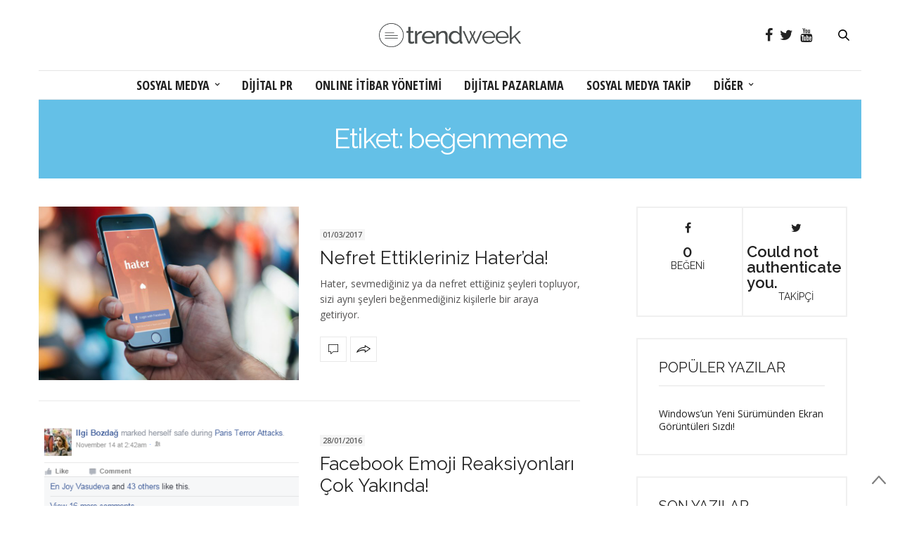

--- FILE ---
content_type: text/html; charset=UTF-8
request_url: https://www.trendweek.com/tag/begenmeme/
body_size: 29173
content:
<!doctype html>
<html lang="tr-TR">
<head>
	<meta charset="UTF-8">
	<meta name="viewport" content="width=device-width, initial-scale=1, maximum-scale=1, user-scalable=1">
	<link rel="profile" href="http://gmpg.org/xfn/11">
	<link rel="pingback" href="https://www.trendweek.com/xmlrpc.php">
	<link rel="icon" href="https://www.trendweek.com/wp-content/uploads/2017/12/cropped-trendweek-32x32.png" sizes="32x32" />
<link rel="icon" href="https://www.trendweek.com/wp-content/uploads/2017/12/cropped-trendweek-192x192.png" sizes="192x192" />
<link rel="apple-touch-icon-precomposed" href="https://www.trendweek.com/wp-content/uploads/2017/12/cropped-trendweek-180x180.png" />
<meta name="msapplication-TileImage" content="https://www.trendweek.com/wp-content/uploads/2017/12/cropped-trendweek-270x270.png" />
		<meta http-equiv="x-dns-prefetch-control" content="on">
	<link rel="dns-prefetch" href="//fonts.googleapis.com" />
	<link rel="dns-prefetch" href="//fonts.gstatic.com" />
	<link rel="dns-prefetch" href="//0.gravatar.com/" />
	<link rel="dns-prefetch" href="//2.gravatar.com/" />
	<link rel="dns-prefetch" href="//1.gravatar.com/" /><title>beğenmeme | Sosyal Medya | Online itibar yönetimi | Dijital PR | Sosyal Medya Takip</title>

<!-- All in One SEO Pack 2.4.4.1 by Michael Torbert of Semper Fi Web Design[1140,1236] -->
<meta name="keywords"  content="beğenmeme,dislikes,hate,hater,hater app,hater uygulaması,nefret,beğenme,dislike,emoji,facebook,facebook beğen,facebook beğen butonu,facebook emotion,facebook reactions,facebook reaksiyonları,like,downvote,mark zuckerberg,reddit,upvote" />

<link rel="canonical" href="https://www.trendweek.com/tag/begenmeme/" />
			<script type="text/javascript" >
				window.ga=window.ga||function(){(ga.q=ga.q||[]).push(arguments)};ga.l=+new Date;
				ga('create', 'UA-12801796-1', 'auto');
				// Plugins
				
				ga('send', 'pageview');
			</script>
			<script async src="https://www.google-analytics.com/analytics.js"></script>
			<!-- /all in one seo pack -->
<link rel='dns-prefetch' href='//s0.wp.com' />
<link rel='dns-prefetch' href='//use.typekit.net' />
<link rel='dns-prefetch' href='//maxcdn.bootstrapcdn.com' />
<link rel='dns-prefetch' href='//fonts.googleapis.com' />
<link rel='dns-prefetch' href='//s.w.org' />
<link rel="alternate" type="application/rss+xml" title="Sosyal Medya | Online itibar yönetimi | Dijital PR | Sosyal Medya Takip &raquo; beslemesi" href="https://www.trendweek.com/feed/" />
<link rel="alternate" type="application/rss+xml" title="Sosyal Medya | Online itibar yönetimi | Dijital PR | Sosyal Medya Takip &raquo; yorum beslemesi" href="https://www.trendweek.com/comments/feed/" />
<link rel="alternate" type="application/rss+xml" title="Sosyal Medya | Online itibar yönetimi | Dijital PR | Sosyal Medya Takip &raquo; beğenmeme etiket beslemesi" href="https://www.trendweek.com/tag/begenmeme/feed/" />
		<script type="text/javascript">
			window._wpemojiSettings = {"baseUrl":"https:\/\/s.w.org\/images\/core\/emoji\/11\/72x72\/","ext":".png","svgUrl":"https:\/\/s.w.org\/images\/core\/emoji\/11\/svg\/","svgExt":".svg","source":{"concatemoji":"https:\/\/www.trendweek.com\/wp-includes\/js\/wp-emoji-release.min.js?ver=4.9.28"}};
			!function(e,a,t){var n,r,o,i=a.createElement("canvas"),p=i.getContext&&i.getContext("2d");function s(e,t){var a=String.fromCharCode;p.clearRect(0,0,i.width,i.height),p.fillText(a.apply(this,e),0,0);e=i.toDataURL();return p.clearRect(0,0,i.width,i.height),p.fillText(a.apply(this,t),0,0),e===i.toDataURL()}function c(e){var t=a.createElement("script");t.src=e,t.defer=t.type="text/javascript",a.getElementsByTagName("head")[0].appendChild(t)}for(o=Array("flag","emoji"),t.supports={everything:!0,everythingExceptFlag:!0},r=0;r<o.length;r++)t.supports[o[r]]=function(e){if(!p||!p.fillText)return!1;switch(p.textBaseline="top",p.font="600 32px Arial",e){case"flag":return s([55356,56826,55356,56819],[55356,56826,8203,55356,56819])?!1:!s([55356,57332,56128,56423,56128,56418,56128,56421,56128,56430,56128,56423,56128,56447],[55356,57332,8203,56128,56423,8203,56128,56418,8203,56128,56421,8203,56128,56430,8203,56128,56423,8203,56128,56447]);case"emoji":return!s([55358,56760,9792,65039],[55358,56760,8203,9792,65039])}return!1}(o[r]),t.supports.everything=t.supports.everything&&t.supports[o[r]],"flag"!==o[r]&&(t.supports.everythingExceptFlag=t.supports.everythingExceptFlag&&t.supports[o[r]]);t.supports.everythingExceptFlag=t.supports.everythingExceptFlag&&!t.supports.flag,t.DOMReady=!1,t.readyCallback=function(){t.DOMReady=!0},t.supports.everything||(n=function(){t.readyCallback()},a.addEventListener?(a.addEventListener("DOMContentLoaded",n,!1),e.addEventListener("load",n,!1)):(e.attachEvent("onload",n),a.attachEvent("onreadystatechange",function(){"complete"===a.readyState&&t.readyCallback()})),(n=t.source||{}).concatemoji?c(n.concatemoji):n.wpemoji&&n.twemoji&&(c(n.twemoji),c(n.wpemoji)))}(window,document,window._wpemojiSettings);
		</script>
		<style type="text/css">
img.wp-smiley,
img.emoji {
	display: inline !important;
	border: none !important;
	box-shadow: none !important;
	height: 1em !important;
	width: 1em !important;
	margin: 0 .07em !important;
	vertical-align: -0.1em !important;
	background: none !important;
	padding: 0 !important;
}
</style>
<link rel='stylesheet' id='thb-fa-css'  href='https://maxcdn.bootstrapcdn.com/font-awesome/4.6.3/css/font-awesome.min.css?ver=4.3.1' type='text/css' media='all' />
<link rel='stylesheet' id='thb-app-css'  href='https://www.trendweek.com/wp-content/themes/thevoux-wp/assets/css/app.css?ver=4.3.1' type='text/css' media='all' />
<style id='thb-app-inline-css' type='text/css'>
body { color:;font-family:'Open Sans', 'BlinkMacSystemFont', -apple-system, 'Roboto', 'Lucida Sans';}@media only screen and (max-width:40.063em) {.header .logo .logoimg {max-height:30px;}}@media only screen and (min-width:40.063em) {.header .logo .logoimg {max-height:35px;}}.header.fixed .logo .logoimg {max-height:30px;}#mobile-menu .logoimg {max-height:35px;}h1, h2, h3, h4, h5, h6, .mont, .post .post-author:not(.style2) em, .wpcf7-response-output, label, .select-wrapper select, .wp-caption .wp-caption-text, .smalltitle, .toggle .title, q, blockquote p, cite, table tr th, table tr td, #footer.style3 .menu, #footer.style2 .menu, #footer.style4 .menu, .product-title, .social_bar, .widget.widget_socialcounter ul.style2 li, .post.listing.listing-style2 .just-shares span {font-family:'Raleway', 'BlinkMacSystemFont', -apple-system, 'Roboto', 'Lucida Sans';}a, .full-menu-container .full-menu > li.active > a, .full-menu-container .full-menu > li.sfHover > a, .full-menu-container .full-menu > li > a:hover, .full-menu-container .full-menu > li > a:hover, .full-menu-container .full-menu > li.menu-item-has-children.menu-item-mega-parent .thb_mega_menu_holder .thb_mega_menu li.active a, .full-menu-container .full-menu > li.menu-item-has-children.menu-item-mega-parent .thb_mega_menu_holder .thb_mega_menu li.active a .fa, .full-menu-container.light-menu-color .full-menu>li>a:hover, .post .article-tags a, .post .post-title a:hover, #archive-title h1 span, .widget > strong, .widget.widget_recent_entries ul li .url, .widget.widget_recent_comments ul li .url, .widget.widget_sharedimages .post-links.just-shares, .slick.dark-pagination .slick-dots li.slick-active button, .slick-nav:hover, .thb-mobile-menu li a.active, .post .post-content .wpb_accordion .wpb_accordion_section .wpb_accordion_header.ui-accordion-header-active a, .tabs .active a, .tabs .active a:hover, .tabs dd a:hover, .tabs li a:hover, .toggle .title.wpb_toggle_title_active, .toggle .title.wpb_toggle_title_active:hover, q, blockquote p, cite, .notification-box a, .thb-selectionSharer a.email:hover,.cart_totals table tr.order-total td, .payment_methods li .about_paypal, .terms label a, .thb-mobile-menu-secondary li a:hover, .price .amount, .price.single-price ins .amount,.product .product-information .product_meta>span a, .product .product-information .product_meta>span .sku, .woocommerce-tabs .tabs dd.active a, .video_playlist .video_play.vertical.video-active h6, .woocommerce-tabs .tabs dd a:hover {color:#64c0e7;}.slick.dark-pagination .slick-dots li.slick-active button,.custom_check + .custom_label:hover:before,.post .post-content .atvImg:hover .image_link,#footer.dark .slick.dark-pagination .slick-dots li.slick-active button {border-color:#64c0e7;}.post .post-gallery.has-gallery:after {background-color:#64c0e7;}.woocommerce-tabs .tabs dd a:after {border-bottom-color:#64c0e7;}.widget.style5>strong span:after {border-left-color:#64c0e7;}.widget.style5>strong span:before {border-right-color:#5aadd0;}blockquote:before,blockquote:after {background:rgba(100,192,231, 0.2);}@media only screen and (max-width:40.063em) {.post.featured-style4 .featured-title {background:#64c0e7;}}.header.fixed .header_top .progress, .post .post-gallery .gallery-link, .post.featured-style4:hover .featured-title, .slick.dark-pagination .slick-dots li.slick-active button, [class^="tag-link"]:hover, .post-gallery-content .row .columns .arrow:hover,.mobile-toggle span, .btn:not(.transparent-white):not(.transparent-black), .btn:not(.transparent-white):not(.transparent-black):focus, .button:not(.transparent-white):not(.transparent-black), input[type=submit]:not(.transparent-white):not(.transparent-black), .btn.black:hover, .btn:focus.black:hover, .button.black:hover, input[type=submit].black:hover, .post .post-content .vc_toggle.vc_toggle_active .vc_toggle_title .vc_toggle_icon:after, .highlight.accent, .header .social-holder .quick_cart .cart_count, .custom_check + .custom_label:after, #archive-title, .video_playlist .video_play.video-active, .widget .count-image .count, .category_container.style3:before {background:#64c0e7;}.header .social-holder .social_header:hover .social_icon,.post .post-content .atvImg .title svg, .post .post-content .atvImg .arrow svg {fill:#64c0e7;}.mobile-toggle span,.light-title .mobile-toggle span {background:#000000;}.header.fixed .header_top .progress {background:#64c0e7;}.full-menu-container .full-menu > li > a,#footer.style2 .menu, #footer.style3 .menu, #footer.style4 .menu, #footer.style5 .menu {font-family:'Open Sans Condensed', 'BlinkMacSystemFont', -apple-system, 'Roboto', 'Lucida Sans';font-size:18px;}.full-menu-container .full-menu > li .sub-menu a {}.thb-mobile-menu>li>a,.thb-mobile-menu-secondary li a {}.thb-mobile-menu .sub-menu li a {}.post .post-title h1 {}.widget > strong {font-family:'Raleway', 'BlinkMacSystemFont', -apple-system, 'Roboto', 'Lucida Sans';}.post-links,.post-meta,.post-title-bullets li button span {font-size:12px;}.post-meta.style1 a.cat-blog-dunyasi { color:; }.post-meta.style2 a.cat-blog-dunyasi { background-color:; }.post .post-content .category_title.catstyle-style4 h2 a:hover { color:; }.post-meta.style1 a.cat-diger { color:; }.post-meta.style2 a.cat-diger { background-color:; }.post .post-content .category_title.catstyle-style10 h2 a:hover { color:; }.post-meta.style1 a.cat-dijital-pazarlama { color:; }.post-meta.style2 a.cat-dijital-pazarlama { background-color:; }.post .post-content .category_title.catstyle-style1 h2 a:hover { color:; }.post-meta.style1 a.cat-dijital-pr { color:; }.post-meta.style2 a.cat-dijital-pr { background-color:; }.post .post-content .category_title.catstyle-style56 h2 a:hover { color:; }.post-meta.style1 a.cat-facebook { color:; }.post-meta.style2 a.cat-facebook { background-color:; }.post .post-content .category_title.catstyle-style4078 h2 a:hover { color:; }.post-meta.style1 a.cat-genel-en { color:; }.post-meta.style2 a.cat-genel-en { background-color:; }.post .post-content .category_title.catstyle-style4138 h2 a:hover { color:; }.post-meta.style1 a.cat-google { color:; }.post-meta.style2 a.cat-google { background-color:; }.post .post-content .category_title.catstyle-style4081 h2 a:hover { color:; }.post-meta.style1 a.cat-instagram { color:; }.post-meta.style2 a.cat-instagram { background-color:; }.post .post-content .category_title.catstyle-style4080 h2 a:hover { color:; }.post-meta.style1 a.cat-internet { color:; }.post-meta.style2 a.cat-internet { background-color:; }.post .post-content .category_title.catstyle-style9 h2 a:hover { color:; }.post-meta.style1 a.cat-linkedin { color:; }.post-meta.style2 a.cat-linkedin { background-color:; }.post .post-content .category_title.catstyle-style4085 h2 a:hover { color:; }.post-meta.style1 a.cat-messenger { color:; }.post-meta.style2 a.cat-messenger { background-color:; }.post .post-content .category_title.catstyle-style8320 h2 a:hover { color:; }.post-meta.style1 a.cat-mobil { color:; }.post-meta.style2 a.cat-mobil { background-color:; }.post .post-content .category_title.catstyle-style6 h2 a:hover { color:; }.post-meta.style1 a.cat-online-itibar-yonetimi { color:; }.post-meta.style2 a.cat-online-itibar-yonetimi { background-color:; }.post .post-content .category_title.catstyle-style46 h2 a:hover { color:; }.post-meta.style1 a.cat-pinterest { color:; }.post-meta.style2 a.cat-pinterest { background-color:; }.post .post-content .category_title.catstyle-style7438 h2 a:hover { color:; }.post-meta.style1 a.cat-snapchat { color:; }.post-meta.style2 a.cat-snapchat { background-color:; }.post .post-content .category_title.catstyle-style7422 h2 a:hover { color:; }.post-meta.style1 a.cat-sosyal-medya { color:; }.post-meta.style2 a.cat-sosyal-medya { background-color:; }.post .post-content .category_title.catstyle-style3 h2 a:hover { color:; }.post-meta.style1 a.cat-sosyal-medya-takip { color:; }.post-meta.style2 a.cat-sosyal-medya-takip { background-color:; }.post .post-content .category_title.catstyle-style177 h2 a:hover { color:; }.post-meta.style1 a.cat-spotify { color:; }.post-meta.style2 a.cat-spotify { background-color:; }.post .post-content .category_title.catstyle-style7515 h2 a:hover { color:; }.post-meta.style1 a.cat-teknoloji { color:; }.post-meta.style2 a.cat-teknoloji { background-color:; }.post .post-content .category_title.catstyle-style5 h2 a:hover { color:; }.post-meta.style1 a.cat-tiktok { color:; }.post-meta.style2 a.cat-tiktok { background-color:; }.post .post-content .category_title.catstyle-style8517 h2 a:hover { color:; }.post-meta.style1 a.cat-tumblr { color:; }.post-meta.style2 a.cat-tumblr { background-color:; }.post .post-content .category_title.catstyle-style7439 h2 a:hover { color:; }.post-meta.style1 a.cat-twitter { color:; }.post-meta.style2 a.cat-twitter { background-color:; }.post .post-content .category_title.catstyle-style4079 h2 a:hover { color:; }.post-meta.style1 a.cat-whatsapp { color:; }.post-meta.style2 a.cat-whatsapp { background-color:; }.post .post-content .category_title.catstyle-style4084 h2 a:hover { color:; }.post-meta.style1 a.cat-youtube { color:; }.post-meta.style2 a.cat-youtube { background-color:; }.post .post-content .category_title.catstyle-style7421 h2 a:hover { color:; }#footer.style1,#footer.style2,#footer.style3,#footer.style4 {padding-top:60px;padding-bottom:60px;;}#footer .widget {padding-top:0px;padding-right:20px;padding-bottom:0px;padding-left:20px;;}
</style>
<link rel='stylesheet' id='thb-style-css'  href='https://www.trendweek.com/wp-content/themes/thevoux-wp-child/style.css' type='text/css' media='all' />
<link rel='stylesheet' id='thb-google-fonts-css'  href='https://fonts.googleapis.com/css?family=Open+Sans%3A300%2C400%2C500%2C600%2C700%2C900%7CRaleway%3A300%2C400%2C500%2C600%2C700%2C900%7COpen+Sans+Condensed%3A300%2C400%2C500%2C600%2C700%2C900%7CLora%3A300%2C400%2C500%2C600%2C700%2C900&#038;subset=latin%2Clatin-ext&#038;ver=4.9.28' type='text/css' media='all' />
<!-- Inline jetpack_facebook_likebox -->
<style id='jetpack_facebook_likebox-inline-css' type='text/css'>
.widget_facebook_likebox {
	overflow: hidden;
}

</style>
<link rel='stylesheet' id='jetpack_css-css'  href='https://www.trendweek.com/wp-content/plugins/jetpack/css/jetpack.css?ver=5.8.4' type='text/css' media='all' />
<script type='text/javascript' src='https://use.typekit.net/yqg0koz.js'></script>
<script type='text/javascript'>
try{Typekit.load({ async: true });}catch(e){}
</script>
<script type='text/javascript' src='https://www.trendweek.com/wp-includes/js/jquery/jquery.js?ver=1.12.4'></script>
<script type='text/javascript' src='https://www.trendweek.com/wp-includes/js/jquery/jquery-migrate.min.js?ver=1.4.1'></script>
<link rel='https://api.w.org/' href='https://www.trendweek.com/wp-json/' />
<link rel="EditURI" type="application/rsd+xml" title="RSD" href="https://www.trendweek.com/xmlrpc.php?rsd" />
<link rel="wlwmanifest" type="application/wlwmanifest+xml" href="https://www.trendweek.com/wp-includes/wlwmanifest.xml" /> 
<meta name="generator" content="WordPress 4.9.28" />

<link rel='dns-prefetch' href='//v0.wordpress.com'/>
<link rel='dns-prefetch' href='//jetpack.wordpress.com'/>
<link rel='dns-prefetch' href='//s0.wp.com'/>
<link rel='dns-prefetch' href='//s1.wp.com'/>
<link rel='dns-prefetch' href='//s2.wp.com'/>
<link rel='dns-prefetch' href='//public-api.wordpress.com'/>
<link rel='dns-prefetch' href='//0.gravatar.com'/>
<link rel='dns-prefetch' href='//1.gravatar.com'/>
<link rel='dns-prefetch' href='//2.gravatar.com'/>
<style type='text/css'>img#wpstats{display:none}</style><link rel="icon" href="https://www.trendweek.com/wp-content/uploads/2017/12/cropped-trendweek-32x32.png" sizes="32x32" />
<link rel="icon" href="https://www.trendweek.com/wp-content/uploads/2017/12/cropped-trendweek-192x192.png" sizes="192x192" />
<link rel="apple-touch-icon-precomposed" href="https://www.trendweek.com/wp-content/uploads/2017/12/cropped-trendweek-180x180.png" />
<meta name="msapplication-TileImage" content="https://www.trendweek.com/wp-content/uploads/2017/12/cropped-trendweek-270x270.png" />
<noscript><style type="text/css"> .wpb_animate_when_almost_visible { opacity: 1; }</style></noscript><!-- Google tag (gtag.js) -->
<script async src="https://www.googletagmanager.com/gtag/js?id=G-C8VMY4SCGY"></script>
<script>
  window.dataLayer = window.dataLayer || [];
  function gtag(){dataLayer.push(arguments);}
  gtag('js', new Date());

  gtag('config', 'G-C8VMY4SCGY');
</script>
</head>
<body class="archive tag tag-begenmeme tag-2765 social_black-on wpb-js-composer js-comp-ver-5.4.5 vc_responsive">

<div id="wrapper" class="thb-page-transition-off">
	<!-- Start Mobile Menu -->
<nav id="mobile-menu">
	<div class="custom_scroll" id="menu-scroll">
		<a href="#" class="close">×</a>
		<a href="https://www.trendweek.com" class="logolink" title="Sosyal Medya | Online itibar yönetimi | Dijital PR | Sosyal Medya Takip">
			<img src="https://www.trendweek.com/wp-content/uploads/2017/12/trendweek-logo.png" class="logoimg" alt="Sosyal Medya | Online itibar yönetimi | Dijital PR | Sosyal Medya Takip"/>
		</a>
				  <ul id="menu-mobile-menu" class="thb-mobile-menu"><li id="menu-item-14391" class=" menu-item menu-item-type-taxonomy menu-item-object-category menu-item-14391"><a href="https://www.trendweek.com/category/sosyal-medya/">SOSYAL MEDYA</a></li>
<li id="menu-item-14392" class=" menu-item menu-item-type-taxonomy menu-item-object-category menu-item-14392"><a href="https://www.trendweek.com/category/dijital-pr/">DİJİTAL PR</a></li>
<li id="menu-item-14393" class=" menu-item menu-item-type-taxonomy menu-item-object-category menu-item-14393"><a href="https://www.trendweek.com/category/online-itibar-yonetimi/">ONLINE İTİBAR YÖNETİMİ</a></li>
<li id="menu-item-14394" class=" menu-item menu-item-type-taxonomy menu-item-object-category menu-item-14394"><a href="https://www.trendweek.com/category/dijital-pazarlama/">DİJİTAL PAZARLAMA</a></li>
<li id="menu-item-14395" class=" menu-item menu-item-type-taxonomy menu-item-object-category menu-item-14395"><a href="https://www.trendweek.com/category/sosyal-medya-takip/">SOSYAL MEDYA TAKİP</a></li>
<li id="menu-item-14396" class=" menu-item menu-item-type-taxonomy menu-item-object-category menu-item-14396"><a href="https://www.trendweek.com/category/diger/">DİĞER</a></li>
</ul>							<ul id="menu-secondary" class="thb-mobile-menu-secondary"><li id="menu-item-14331" class="menu-item menu-item-type-post_type menu-item-object-page menu-item-14331"><a href="https://www.trendweek.com/hakkimizda/">Hakkımızda</a></li>
<li id="menu-item-14332" class="menu-item menu-item-type-custom menu-item-object-custom menu-item-14332"><a href="http://www.ttboom.com">Tick Tock Boom</a></li>
<li id="menu-item-14333" class="menu-item menu-item-type-custom menu-item-object-custom menu-item-14333"><a href="https://www.boomsonar.com/tr/">BoomSonar</a></li>
<li id="menu-item-14334" class="menu-item menu-item-type-custom menu-item-object-custom menu-item-14334"><a href="http://www.boomsocial.com">BoomSocial</a></li>
</ul>				<div class="menu-footer">
					</div>
	</div>
</nav>
<!-- End Mobile Menu -->	
	<!-- Start Content Container -->
	<div id="content-container">
		<!-- Start Content Click Capture -->
		<div class="click-capture"></div>
		<!-- End Content Click Capture -->
		
<!-- Start Header -->
<header class="header fixed">
	<div class="header_top cf">
		<div class="row full-width-row">
			<div class="small-3 medium-2 columns toggle-holder">
					<a href="#" class="mobile-toggle hide-for-large-up">
						<div>
							<span></span><span></span><span></span>
						</div>
					</a>
			</div>
			<div class="small-6 medium-8 columns logo text-center active">
								<a href="https://www.trendweek.com" class="logolink" title="Sosyal Medya | Online itibar yönetimi | Dijital PR | Sosyal Medya Takip">
					<img src="https://www.trendweek.com/wp-content/uploads/2017/12/trendweek-logo.png" class="logoimg" alt="Sosyal Medya | Online itibar yönetimi | Dijital PR | Sosyal Medya Takip"/>
				</a>
							</div>
			<div class="small-3 medium-2 columns text-right">
				<div class="social-holder">
							<a href="https://www.facebook.com/Trendweek/" class="facebook icon-1x" target="_blank"><i class="fa fa-facebook"></i></a>
				<a href="https://www.twitter.com/trendweek/" class="twitter icon-1x" target="_blank"><i class="fa fa-twitter"></i></a>
											<a href="https://www.youtube.com/ticktockboom/" class="youtube icon-1x" target="_blank"><i class="fa fa-youtube"></i></a>
							 	<aside class="quick_search">
		<svg xmlns="http://www.w3.org/2000/svg" version="1.1" class="search_icon" x="0" y="0" width="16.2" height="16.2" viewBox="0 0 16.2 16.2" enable-background="new 0 0 16.209 16.204" xml:space="preserve"><path d="M15.9 14.7l-4.3-4.3c0.9-1.1 1.4-2.5 1.4-4 0-3.5-2.9-6.4-6.4-6.4S0.1 3 0.1 6.5c0 3.5 2.9 6.4 6.4 6.4 1.4 0 2.8-0.5 3.9-1.3l4.4 4.3c0.2 0.2 0.4 0.2 0.6 0.2 0.2 0 0.4-0.1 0.6-0.2C16.2 15.6 16.2 15.1 15.9 14.7zM1.7 6.5c0-2.6 2.2-4.8 4.8-4.8s4.8 2.1 4.8 4.8c0 2.6-2.2 4.8-4.8 4.8S1.7 9.1 1.7 6.5z"/></svg>		<!-- Start SearchForm -->
<form method="get" class="searchform" role="search" action="https://www.trendweek.com/">
    <fieldset>
    	<input name="s" type="text" placeholder="Ara" class="small-12">
    </fieldset>
</form>
<!-- End SearchForm -->	</aside>
									</div>
			</div>
		</div>
				<span class="progress"></span>
			</div>
	<div class="nav_holder show-for-large ">
		<div class="row full-width-row no-padding">
			<div class="small-12 columns">
				<nav class="full-menu-container text-center ">
										  <ul id="menu-trendweek" class="full-menu nav"><li id="menu-item-14314" class="menu-item menu-item-type-taxonomy menu-item-object-category menu-item-has-children menu-item-14314 menu-item-mega-parent"><a href="https://www.trendweek.com/category/sosyal-medya/">SOSYAL MEDYA</a>
<div class="thb_mega_menu_holder"><div class="row"><div class="small-12 columns">

<ul class="sub-menu thb_mega_menu">
	<li id="menu-item-14324" class="menu-item menu-item-type-taxonomy menu-item-object-category menu-item-14324"><a href="https://www.trendweek.com/category/sosyal-medya/facebook/"><i class="fa fa-arrow-circle-o-right"></i> FACEBOOK</a></li>
	<li id="menu-item-14326" class="menu-item menu-item-type-taxonomy menu-item-object-category menu-item-14326"><a href="https://www.trendweek.com/category/sosyal-medya/instagram/"><i class="fa fa-arrow-circle-o-right"></i> INSTAGRAM</a></li>
	<li id="menu-item-14328" class="menu-item menu-item-type-taxonomy menu-item-object-category menu-item-14328"><a href="https://www.trendweek.com/category/sosyal-medya/twitter/"><i class="fa fa-arrow-circle-o-right"></i> TWITTER</a></li>
	<li id="menu-item-14327" class="menu-item menu-item-type-taxonomy menu-item-object-category menu-item-14327"><a href="https://www.trendweek.com/category/sosyal-medya/linkedin/"><i class="fa fa-arrow-circle-o-right"></i> LINKEDIN</a></li>
	<li id="menu-item-14330" class="menu-item menu-item-type-taxonomy menu-item-object-category menu-item-14330"><a href="https://www.trendweek.com/category/sosyal-medya/"><i class="fa fa-arrow-circle-o-right"></i> TÜMÜ</a></li>
</ul>
<div class="category-children cf"><div class="row "><div class="small-12 medium-6 large-3 columns"><article class="post mega-menu-post post-17910 type-post status-publish format-standard has-post-thumbnail hentry category-facebook tag-anlik-mesajlasma tag-birebir-mesajlasma tag-code tag-dogrudan-mesajlasma tag-facebook tag-facebook-messenger tag-facebook-messenger-lite tag-geistirici tag-ios tag-mesajlasma tag-messenger tag-yazilim" itemscope itemtype="http://schema.org/Article">
	<figure class="post-gallery">
		<a href="https://www.trendweek.com/messengerin-ios-kodlari-yenilendi/" title="Messenger&#8217;ın Kodları Yenilendi!">
			<img width="480" height="300" src="https://www.trendweek.com/wp-content/uploads/2020/04/Yeni-Facebook-Messenger-480x300.png" class="attachment-thevoux-megamenu size-thevoux-megamenu wp-post-image" alt="" />		</a>
	</figure>
	<div class="post-title entry-header">
		<h6 itemprop="headline"><a href="https://www.trendweek.com/messengerin-ios-kodlari-yenilendi/" title="Messenger&#8217;ın Kodları Yenilendi!">Messenger&#8217;ın Kodları Yenilendi!</a></h6>
	</div>
		<aside class="post-bottom-meta hide">
		<meta itemprop="mainEntityOfPage" content="https://www.trendweek.com/messengerin-ios-kodlari-yenilendi/">
		<meta itemprop="author" content="Jülide Türkay">
		<time class="time" datetime="2020-03-04T14:15:40+00:00" itemprop="datePublished" content="2020-03-04T14:15:40+00:00">04/03/2020</time>
		<meta itemprop="dateModified" content="2020-04-04T14:34:30+00:00">
		<span itemprop="publisher" itemscope itemtype="https://schema.org/Organization">
			<meta itemprop="name" content="Sosyal Medya | Online itibar yönetimi | Dijital PR | Sosyal Medya Takip">
			<span itemprop="logo" itemscope itemtype="https://schema.org/ImageObject">
				<meta itemprop="url" content="https://www.trendweek.com/wp-content/themes/thevoux-wp/assets/img/logo.png">
			</span>
		</span>
		<span itemprop="image" itemscope itemtype="http://schema.org/ImageObject">
			<meta itemprop="url" content="https://www.trendweek.com/wp-content/uploads/2020/04/Yeni-Facebook-Messenger.png">
			<meta itemprop="width" content="900" />
			<meta itemprop="height" content="600" />
		</span>
	</aside>
	</article></div><div class="small-12 medium-6 large-3 columns"><article class="post mega-menu-post post-17726 type-post status-publish format-standard has-post-thumbnail hentry category-facebook tag-arayuz tag-desktop tag-facebook tag-facebook-tasarim tag-masaustu tag-tasarim tag-ui tag-user-interface tag-web-arayuz tag-web-tasarim" itemscope itemtype="http://schema.org/Article">
	<figure class="post-gallery">
		<a href="https://www.trendweek.com/facebook-masaustu-tasarimini-yeniledi/" title="Facebook Masaüstü Tasarımını Yeniledi">
			<img width="480" height="300" src="https://www.trendweek.com/wp-content/uploads/2020/02/facebook-yeni-masaustu-tasarim-480x300.jpg" class="attachment-thevoux-megamenu size-thevoux-megamenu wp-post-image" alt="" />		</a>
	</figure>
	<div class="post-title entry-header">
		<h6 itemprop="headline"><a href="https://www.trendweek.com/facebook-masaustu-tasarimini-yeniledi/" title="Facebook Masaüstü Tasarımını Yeniledi">Facebook Masaüstü Tasarımını Yeniledi</a></h6>
	</div>
		<aside class="post-bottom-meta hide">
		<meta itemprop="mainEntityOfPage" content="https://www.trendweek.com/facebook-masaustu-tasarimini-yeniledi/">
		<meta itemprop="author" content="Jülide Türkay">
		<time class="time" datetime="2020-01-20T13:56:13+00:00" itemprop="datePublished" content="2020-01-20T13:56:13+00:00">20/01/2020</time>
		<meta itemprop="dateModified" content="2020-02-17T10:45:34+00:00">
		<span itemprop="publisher" itemscope itemtype="https://schema.org/Organization">
			<meta itemprop="name" content="Sosyal Medya | Online itibar yönetimi | Dijital PR | Sosyal Medya Takip">
			<span itemprop="logo" itemscope itemtype="https://schema.org/ImageObject">
				<meta itemprop="url" content="https://www.trendweek.com/wp-content/themes/thevoux-wp/assets/img/logo.png">
			</span>
		</span>
		<span itemprop="image" itemscope itemtype="http://schema.org/ImageObject">
			<meta itemprop="url" content="https://www.trendweek.com/wp-content/uploads/2020/02/facebook-yeni-masaustu-tasarim.jpg">
			<meta itemprop="width" content="900" />
			<meta itemprop="height" content="600" />
		</span>
	</aside>
	</article></div><div class="small-12 medium-6 large-3 columns"><article class="post mega-menu-post post-17667 type-post status-publish format-standard has-post-thumbnail hentry category-facebook category-snapchat category-teknoloji category-tiktok tag-deepfake tag-facebook tag-fake-news tag-guvenilir-bilgi tag-online-itibar tag-sahte-icerik tag-snapchat tag-teknoloji tag-tiktok tag-video tag-yalan-haber tag-yapay-zeka" itemscope itemtype="http://schema.org/Article">
	<figure class="post-gallery">
		<a href="https://www.trendweek.com/facebook-deepfake-karsiti-onlem-alirken-tiktok-ve-snapchat-platformlarina-ekliyor/" title="Deepfake Videolara Karşı Facebook Önlem Alıyor">
			<img width="480" height="300" src="https://www.trendweek.com/wp-content/uploads/2020/01/ses-duzenleme-480x300.jpg" class="attachment-thevoux-megamenu size-thevoux-megamenu wp-post-image" alt="" />		</a>
	</figure>
	<div class="post-title entry-header">
		<h6 itemprop="headline"><a href="https://www.trendweek.com/facebook-deepfake-karsiti-onlem-alirken-tiktok-ve-snapchat-platformlarina-ekliyor/" title="Deepfake Videolara Karşı Facebook Önlem Alıyor">Deepfake Videolara Karşı Facebook Önlem Alıyor</a></h6>
	</div>
		<aside class="post-bottom-meta hide">
		<meta itemprop="mainEntityOfPage" content="https://www.trendweek.com/facebook-deepfake-karsiti-onlem-alirken-tiktok-ve-snapchat-platformlarina-ekliyor/">
		<meta itemprop="author" content="Jülide Türkay">
		<time class="time" datetime="2020-01-18T19:44:25+00:00" itemprop="datePublished" content="2020-01-18T19:44:25+00:00">18/01/2020</time>
		<meta itemprop="dateModified" content="2020-04-01T18:14:34+00:00">
		<span itemprop="publisher" itemscope itemtype="https://schema.org/Organization">
			<meta itemprop="name" content="Sosyal Medya | Online itibar yönetimi | Dijital PR | Sosyal Medya Takip">
			<span itemprop="logo" itemscope itemtype="https://schema.org/ImageObject">
				<meta itemprop="url" content="https://www.trendweek.com/wp-content/themes/thevoux-wp/assets/img/logo.png">
			</span>
		</span>
		<span itemprop="image" itemscope itemtype="http://schema.org/ImageObject">
			<meta itemprop="url" content="https://www.trendweek.com/wp-content/uploads/2020/01/ses-duzenleme.jpg">
			<meta itemprop="width" content="900" />
			<meta itemprop="height" content="600" />
		</span>
	</aside>
	</article></div><div class="small-12 medium-6 large-3 columns"><article class="post mega-menu-post post-17749 type-post status-publish format-standard has-post-thumbnail hentry category-facebook tag-ai tag-artificial-intelligence tag-facebook tag-facebook-ai tag-facebook-ai-lab tag-facebook-yapay-zeka-laboratuvari tag-food tag-fotograf tag-fotograf-tanima tag-fotograf-tanima-teknolojisi tag-machine-learning tag-makine-ogrenimi tag-malzeme tag-yapay-zeka tag-yemek tag-yemek-tarifi" itemscope itemtype="http://schema.org/Article">
	<figure class="post-gallery">
		<a href="https://www.trendweek.com/facebook-yapay-zekasi-fotograftan-yemek-tarifi-cikariyor/" title="Facebook Yapay Zekası, Fotoğraftan Yemek Tarifi Çıkarıyor">
			<img width="480" height="300" src="https://www.trendweek.com/wp-content/uploads/2020/02/fb-yemek-480x300.jpeg" class="attachment-thevoux-megamenu size-thevoux-megamenu wp-post-image" alt="" />		</a>
	</figure>
	<div class="post-title entry-header">
		<h6 itemprop="headline"><a href="https://www.trendweek.com/facebook-yapay-zekasi-fotograftan-yemek-tarifi-cikariyor/" title="Facebook Yapay Zekası, Fotoğraftan Yemek Tarifi Çıkarıyor">Facebook Yapay Zekası, Fotoğraftan Yemek Tarifi Çıkarıyor</a></h6>
	</div>
		<aside class="post-bottom-meta hide">
		<meta itemprop="mainEntityOfPage" content="https://www.trendweek.com/facebook-yapay-zekasi-fotograftan-yemek-tarifi-cikariyor/">
		<meta itemprop="author" content="Jülide Türkay">
		<time class="time" datetime="2020-01-02T09:55:46+00:00" itemprop="datePublished" content="2020-01-02T09:55:46+00:00">02/01/2020</time>
		<meta itemprop="dateModified" content="2020-02-12T15:19:08+00:00">
		<span itemprop="publisher" itemscope itemtype="https://schema.org/Organization">
			<meta itemprop="name" content="Sosyal Medya | Online itibar yönetimi | Dijital PR | Sosyal Medya Takip">
			<span itemprop="logo" itemscope itemtype="https://schema.org/ImageObject">
				<meta itemprop="url" content="https://www.trendweek.com/wp-content/themes/thevoux-wp/assets/img/logo.png">
			</span>
		</span>
		<span itemprop="image" itemscope itemtype="http://schema.org/ImageObject">
			<meta itemprop="url" content="https://www.trendweek.com/wp-content/uploads/2020/02/fb-yemek.jpeg">
			<meta itemprop="width" content="900" />
			<meta itemprop="height" content="600" />
		</span>
	</aside>
	</article></div></div><div class="row "><div class="small-12 medium-6 large-3 columns"><article class="post mega-menu-post post-18112 type-post status-publish format-standard has-post-thumbnail hentry category-instagram category-internet category-teknoloji tag-baslangic-menusu tag-canli-kutucuklar tag-dark-mode tag-isletim-sistemi tag-karanlik-mod tag-kullanici-arayuzu tag-microsoft tag-os tag-ui tag-windows tag-windows-10 tag-windows-11" itemscope itemtype="http://schema.org/Article">
	<figure class="post-gallery">
		<a href="https://www.trendweek.com/windowsun-yeni-surumunden-ekran-goruntuleri-sizdi/" title="Windows’un Yeni Sürümünden Ekran Görüntüleri Sızdı!">
			<img width="480" height="300" src="https://www.trendweek.com/wp-content/uploads/2021/06/windows-11-480x300.jpg" class="attachment-thevoux-megamenu size-thevoux-megamenu wp-post-image" alt="" />		</a>
	</figure>
	<div class="post-title entry-header">
		<h6 itemprop="headline"><a href="https://www.trendweek.com/windowsun-yeni-surumunden-ekran-goruntuleri-sizdi/" title="Windows’un Yeni Sürümünden Ekran Görüntüleri Sızdı!">Windows’un Yeni Sürümünden Ekran Görüntüleri Sızdı!</a></h6>
	</div>
		<aside class="post-bottom-meta hide">
		<meta itemprop="mainEntityOfPage" content="https://www.trendweek.com/windowsun-yeni-surumunden-ekran-goruntuleri-sizdi/">
		<meta itemprop="author" content="Silya Zengilli">
		<time class="time" datetime="2021-06-17T16:33:21+00:00" itemprop="datePublished" content="2021-06-17T16:33:21+00:00">17/06/2021</time>
		<meta itemprop="dateModified" content="2021-06-17T18:43:48+00:00">
		<span itemprop="publisher" itemscope itemtype="https://schema.org/Organization">
			<meta itemprop="name" content="Sosyal Medya | Online itibar yönetimi | Dijital PR | Sosyal Medya Takip">
			<span itemprop="logo" itemscope itemtype="https://schema.org/ImageObject">
				<meta itemprop="url" content="https://www.trendweek.com/wp-content/themes/thevoux-wp/assets/img/logo.png">
			</span>
		</span>
		<span itemprop="image" itemscope itemtype="http://schema.org/ImageObject">
			<meta itemprop="url" content="https://www.trendweek.com/wp-content/uploads/2021/06/windows-11.jpg">
			<meta itemprop="width" content="4032" />
			<meta itemprop="height" content="3024" />
		</span>
	</aside>
	</article></div><div class="small-12 medium-6 large-3 columns"><article class="post mega-menu-post post-18063 type-post status-publish format-standard has-post-thumbnail hentry category-instagram tag-2g tag-3g tag-dusuk-veri tag-instagram tag-instagram-lite tag-internet tag-lite tag-mobil-internet tag-mobil-uygulama" itemscope itemtype="http://schema.org/Article">
	<figure class="post-gallery">
		<a href="https://www.trendweek.com/daha-hafif-daha-kucuk-instagram-lite-ile-tanisin/" title="Daha Hafif, Daha Küçük Instagram Lite ile Tanışın!">
			<img width="480" height="300" src="https://www.trendweek.com/wp-content/uploads/2018/11/instagram-kapak-480x300.jpg" class="attachment-thevoux-megamenu size-thevoux-megamenu wp-post-image" alt="" />		</a>
	</figure>
	<div class="post-title entry-header">
		<h6 itemprop="headline"><a href="https://www.trendweek.com/daha-hafif-daha-kucuk-instagram-lite-ile-tanisin/" title="Daha Hafif, Daha Küçük Instagram Lite ile Tanışın!">Daha Hafif, Daha Küçük Instagram Lite ile Tanışın!</a></h6>
	</div>
		<aside class="post-bottom-meta hide">
		<meta itemprop="mainEntityOfPage" content="https://www.trendweek.com/daha-hafif-daha-kucuk-instagram-lite-ile-tanisin/">
		<meta itemprop="author" content="Jülide Türkay">
		<time class="time" datetime="2020-12-31T16:57:32+00:00" itemprop="datePublished" content="2020-12-31T16:57:32+00:00">31/12/2020</time>
		<meta itemprop="dateModified" content="2020-12-31T17:00:15+00:00">
		<span itemprop="publisher" itemscope itemtype="https://schema.org/Organization">
			<meta itemprop="name" content="Sosyal Medya | Online itibar yönetimi | Dijital PR | Sosyal Medya Takip">
			<span itemprop="logo" itemscope itemtype="https://schema.org/ImageObject">
				<meta itemprop="url" content="https://www.trendweek.com/wp-content/themes/thevoux-wp/assets/img/logo.png">
			</span>
		</span>
		<span itemprop="image" itemscope itemtype="http://schema.org/ImageObject">
			<meta itemprop="url" content="https://www.trendweek.com/wp-content/uploads/2018/11/instagram-kapak.jpg">
			<meta itemprop="width" content="900" />
			<meta itemprop="height" content="600" />
		</span>
	</aside>
	</article></div><div class="small-12 medium-6 large-3 columns"><article class="post mega-menu-post post-18023 type-post status-publish format-standard has-post-thumbnail hentry category-instagram tag-alisveris tag-instagram tag-instagram-reels tag-instagram-shopping tag-instagramda-alisveris tag-reels tag-shop tag-sosyal-alisveris tag-sosyal-medya-alisveris" itemscope itemtype="http://schema.org/Article">
	<figure class="post-gallery">
		<a href="https://www.trendweek.com/instagram-reels-ile-yeni-bir-alisveris-deneyimi/" title="Instagram Reels ile Yeni Bir Alışveriş Deneyimi!">
			<img width="1" height="1" src="https://www.trendweek.com/wp-content/uploads/2020/12/instagram-reels-alisveris.png" class="attachment-thevoux-megamenu size-thevoux-megamenu wp-post-image" alt="" />		</a>
	</figure>
	<div class="post-title entry-header">
		<h6 itemprop="headline"><a href="https://www.trendweek.com/instagram-reels-ile-yeni-bir-alisveris-deneyimi/" title="Instagram Reels ile Yeni Bir Alışveriş Deneyimi!">Instagram Reels ile Yeni Bir Alışveriş Deneyimi!</a></h6>
	</div>
		<aside class="post-bottom-meta hide">
		<meta itemprop="mainEntityOfPage" content="https://www.trendweek.com/instagram-reels-ile-yeni-bir-alisveris-deneyimi/">
		<meta itemprop="author" content="Jülide Türkay">
		<time class="time" datetime="2020-12-12T16:00:01+00:00" itemprop="datePublished" content="2020-12-12T16:00:01+00:00">12/12/2020</time>
		<meta itemprop="dateModified" content="2020-12-12T16:00:01+00:00">
		<span itemprop="publisher" itemscope itemtype="https://schema.org/Organization">
			<meta itemprop="name" content="Sosyal Medya | Online itibar yönetimi | Dijital PR | Sosyal Medya Takip">
			<span itemprop="logo" itemscope itemtype="https://schema.org/ImageObject">
				<meta itemprop="url" content="https://www.trendweek.com/wp-content/themes/thevoux-wp/assets/img/logo.png">
			</span>
		</span>
		<span itemprop="image" itemscope itemtype="http://schema.org/ImageObject">
			<meta itemprop="url" content="https://www.trendweek.com/wp-content/uploads/2020/12/instagram-reels-alisveris.png">
			<meta itemprop="width" content="0" />
			<meta itemprop="height" content="0" />
		</span>
	</aside>
	</article></div><div class="small-12 medium-6 large-3 columns"><article class="post mega-menu-post post-17983 type-post status-publish format-standard has-post-thumbnail hentry category-instagram tag-faq tag-frequently-asked-questions tag-instagram tag-instagram-sikca-sorulan-sorular-ozelligi tag-sirketlere-soru-sormak tag-sik-sorulan-sorular tag-sikca-sorulan-sorular tag-soru-cevap tag-sss" itemscope itemtype="http://schema.org/Article">
	<figure class="post-gallery">
		<a href="https://www.trendweek.com/instagramda-sikca-sorulan-sorular-ozelligi/" title="Instagram&#8217;da Sıkça Sorulan Sorular Özelliği">
			<img width="480" height="300" src="https://www.trendweek.com/wp-content/uploads/2020/11/Instagram-SSS-480x300.jpg" class="attachment-thevoux-megamenu size-thevoux-megamenu wp-post-image" alt="" />		</a>
	</figure>
	<div class="post-title entry-header">
		<h6 itemprop="headline"><a href="https://www.trendweek.com/instagramda-sikca-sorulan-sorular-ozelligi/" title="Instagram&#8217;da Sıkça Sorulan Sorular Özelliği">Instagram&#8217;da Sıkça Sorulan Sorular Özelliği</a></h6>
	</div>
		<aside class="post-bottom-meta hide">
		<meta itemprop="mainEntityOfPage" content="https://www.trendweek.com/instagramda-sikca-sorulan-sorular-ozelligi/">
		<meta itemprop="author" content="Jülide Türkay">
		<time class="time" datetime="2020-11-26T23:23:40+00:00" itemprop="datePublished" content="2020-11-26T23:23:40+00:00">26/11/2020</time>
		<meta itemprop="dateModified" content="2020-11-26T23:30:55+00:00">
		<span itemprop="publisher" itemscope itemtype="https://schema.org/Organization">
			<meta itemprop="name" content="Sosyal Medya | Online itibar yönetimi | Dijital PR | Sosyal Medya Takip">
			<span itemprop="logo" itemscope itemtype="https://schema.org/ImageObject">
				<meta itemprop="url" content="https://www.trendweek.com/wp-content/themes/thevoux-wp/assets/img/logo.png">
			</span>
		</span>
		<span itemprop="image" itemscope itemtype="http://schema.org/ImageObject">
			<meta itemprop="url" content="https://www.trendweek.com/wp-content/uploads/2020/11/Instagram-SSS.jpg">
			<meta itemprop="width" content="808" />
			<meta itemprop="height" content="680" />
		</span>
	</aside>
	</article></div></div><div class="row "><div class="small-12 medium-6 large-3 columns"><article class="post mega-menu-post post-17963 type-post status-publish format-standard has-post-thumbnail hentry category-twitter tag-fleets tag-hikaye tag-story tag-twitter tag-twitter-fleets" itemscope itemtype="http://schema.org/Article">
	<figure class="post-gallery">
		<a href="https://www.trendweek.com/twitter-fleets/" title="Twitter Fleets">
			<img width="480" height="300" src="https://www.trendweek.com/wp-content/uploads/2020/11/Twitter-Fleets-480x300.png" class="attachment-thevoux-megamenu size-thevoux-megamenu wp-post-image" alt="" />		</a>
	</figure>
	<div class="post-title entry-header">
		<h6 itemprop="headline"><a href="https://www.trendweek.com/twitter-fleets/" title="Twitter Fleets">Twitter Fleets</a></h6>
	</div>
		<aside class="post-bottom-meta hide">
		<meta itemprop="mainEntityOfPage" content="https://www.trendweek.com/twitter-fleets/">
		<meta itemprop="author" content="Jülide Türkay">
		<time class="time" datetime="2020-11-18T11:45:56+00:00" itemprop="datePublished" content="2020-11-18T11:45:56+00:00">18/11/2020</time>
		<meta itemprop="dateModified" content="2020-11-18T12:37:45+00:00">
		<span itemprop="publisher" itemscope itemtype="https://schema.org/Organization">
			<meta itemprop="name" content="Sosyal Medya | Online itibar yönetimi | Dijital PR | Sosyal Medya Takip">
			<span itemprop="logo" itemscope itemtype="https://schema.org/ImageObject">
				<meta itemprop="url" content="https://www.trendweek.com/wp-content/themes/thevoux-wp/assets/img/logo.png">
			</span>
		</span>
		<span itemprop="image" itemscope itemtype="http://schema.org/ImageObject">
			<meta itemprop="url" content="https://www.trendweek.com/wp-content/uploads/2020/11/Twitter-Fleets.png">
			<meta itemprop="width" content="1018" />
			<meta itemprop="height" content="716" />
		</span>
	</aside>
	</article></div><div class="small-12 medium-6 large-3 columns"><article class="post mega-menu-post post-17885 type-post status-publish format-standard has-post-thumbnail hentry category-twitter tag-emoji-reaksiyonu tag-fleet tag-fleets tag-hikaye tag-tweet tag-twitter tag-twitter-emoji-reaksiyonu tag-twitter-fleets tag-twitter-hikayeleri" itemscope itemtype="http://schema.org/Article">
	<figure class="post-gallery">
		<a href="https://www.trendweek.com/hikayeler-twittera-da-geliyor/" title="Beklenen Oluyor! Artık Hikayeler Twitter’a da Geliyor!">
			<img width="480" height="300" src="https://www.trendweek.com/wp-content/uploads/2020/04/twitter-fleets-1-480x300.jpg" class="attachment-thevoux-megamenu size-thevoux-megamenu wp-post-image" alt="" />		</a>
	</figure>
	<div class="post-title entry-header">
		<h6 itemprop="headline"><a href="https://www.trendweek.com/hikayeler-twittera-da-geliyor/" title="Beklenen Oluyor! Artık Hikayeler Twitter’a da Geliyor!">Beklenen Oluyor! Artık Hikayeler Twitter’a da Geliyor!</a></h6>
	</div>
		<aside class="post-bottom-meta hide">
		<meta itemprop="mainEntityOfPage" content="https://www.trendweek.com/hikayeler-twittera-da-geliyor/">
		<meta itemprop="author" content="Jülide Türkay">
		<time class="time" datetime="2020-03-05T18:07:37+00:00" itemprop="datePublished" content="2020-03-05T18:07:37+00:00">05/03/2020</time>
		<meta itemprop="dateModified" content="2020-11-17T18:45:32+00:00">
		<span itemprop="publisher" itemscope itemtype="https://schema.org/Organization">
			<meta itemprop="name" content="Sosyal Medya | Online itibar yönetimi | Dijital PR | Sosyal Medya Takip">
			<span itemprop="logo" itemscope itemtype="https://schema.org/ImageObject">
				<meta itemprop="url" content="https://www.trendweek.com/wp-content/themes/thevoux-wp/assets/img/logo.png">
			</span>
		</span>
		<span itemprop="image" itemscope itemtype="http://schema.org/ImageObject">
			<meta itemprop="url" content="https://www.trendweek.com/wp-content/uploads/2020/04/twitter-fleets-1.jpg">
			<meta itemprop="width" content="900" />
			<meta itemprop="height" content="600" />
		</span>
	</aside>
	</article></div><div class="small-12 medium-6 large-3 columns"><article class="post mega-menu-post post-17729 type-post status-publish format-standard has-post-thumbnail hentry category-twitter tag-bilgisayar-oyunlari tag-fortnite tag-gaming tag-oyun tag-oyun-gelistirici tag-oyun-konsolu tag-twitter" itemscope itemtype="http://schema.org/Article">
	<figure class="post-gallery">
		<a href="https://www.trendweek.com/oyun-dunyasi-icin-2019-yili-twitterda-nasil-gecti/" title="Oyun Dünyası İçin 2019 Yılı Twitter&#8217;da Nasıl Geçti?">
			<img width="480" height="300" src="https://www.trendweek.com/wp-content/uploads/2020/02/twitter-oyun-dunyasi-480x300.jpg" class="attachment-thevoux-megamenu size-thevoux-megamenu wp-post-image" alt="" />		</a>
	</figure>
	<div class="post-title entry-header">
		<h6 itemprop="headline"><a href="https://www.trendweek.com/oyun-dunyasi-icin-2019-yili-twitterda-nasil-gecti/" title="Oyun Dünyası İçin 2019 Yılı Twitter&#8217;da Nasıl Geçti?">Oyun Dünyası İçin 2019 Yılı Twitter&#8217;da Nasıl Geçti?</a></h6>
	</div>
		<aside class="post-bottom-meta hide">
		<meta itemprop="mainEntityOfPage" content="https://www.trendweek.com/oyun-dunyasi-icin-2019-yili-twitterda-nasil-gecti/">
		<meta itemprop="author" content="Jülide Türkay">
		<time class="time" datetime="2020-01-09T15:42:28+00:00" itemprop="datePublished" content="2020-01-09T15:42:28+00:00">09/01/2020</time>
		<meta itemprop="dateModified" content="2020-02-17T15:50:15+00:00">
		<span itemprop="publisher" itemscope itemtype="https://schema.org/Organization">
			<meta itemprop="name" content="Sosyal Medya | Online itibar yönetimi | Dijital PR | Sosyal Medya Takip">
			<span itemprop="logo" itemscope itemtype="https://schema.org/ImageObject">
				<meta itemprop="url" content="https://www.trendweek.com/wp-content/themes/thevoux-wp/assets/img/logo.png">
			</span>
		</span>
		<span itemprop="image" itemscope itemtype="http://schema.org/ImageObject">
			<meta itemprop="url" content="https://www.trendweek.com/wp-content/uploads/2020/02/twitter-oyun-dunyasi.jpg">
			<meta itemprop="width" content="900" />
			<meta itemprop="height" content="600" />
		</span>
	</aside>
	</article></div><div class="small-12 medium-6 large-3 columns"><article class="post mega-menu-post post-17635 type-post status-publish format-standard has-post-thumbnail hentry category-dijital-pazarlama category-twitter tag-anket tag-anket-reklami tag-icgoru tag-marka tag-marka-iletisimi tag-survey tag-twitter tag-twitter-anket tag-twitter-brand-surveys tag-twitter-marka-sayfasi" itemscope itemtype="http://schema.org/Article">
	<figure class="post-gallery">
		<a href="https://www.trendweek.com/twitter-marka-anketleri-ile-sizi-tanimak-istiyor/" title="Twitter, Marka Anketleri ile Sizi Daha İyi Tanımak İstiyor">
			<img width="480" height="300" src="https://www.trendweek.com/wp-content/uploads/2020/01/twitter-marka-anketleri-480x300.jpg" class="attachment-thevoux-megamenu size-thevoux-megamenu wp-post-image" alt="" />		</a>
	</figure>
	<div class="post-title entry-header">
		<h6 itemprop="headline"><a href="https://www.trendweek.com/twitter-marka-anketleri-ile-sizi-tanimak-istiyor/" title="Twitter, Marka Anketleri ile Sizi Daha İyi Tanımak İstiyor">Twitter, Marka Anketleri ile Sizi Daha İyi Tanımak İstiyor</a></h6>
	</div>
		<aside class="post-bottom-meta hide">
		<meta itemprop="mainEntityOfPage" content="https://www.trendweek.com/twitter-marka-anketleri-ile-sizi-tanimak-istiyor/">
		<meta itemprop="author" content="Jülide Türkay">
		<time class="time" datetime="2019-12-05T17:58:25+00:00" itemprop="datePublished" content="2019-12-05T17:58:25+00:00">05/12/2019</time>
		<meta itemprop="dateModified" content="2020-01-10T19:06:09+00:00">
		<span itemprop="publisher" itemscope itemtype="https://schema.org/Organization">
			<meta itemprop="name" content="Sosyal Medya | Online itibar yönetimi | Dijital PR | Sosyal Medya Takip">
			<span itemprop="logo" itemscope itemtype="https://schema.org/ImageObject">
				<meta itemprop="url" content="https://www.trendweek.com/wp-content/themes/thevoux-wp/assets/img/logo.png">
			</span>
		</span>
		<span itemprop="image" itemscope itemtype="http://schema.org/ImageObject">
			<meta itemprop="url" content="https://www.trendweek.com/wp-content/uploads/2020/01/twitter-marka-anketleri.jpg">
			<meta itemprop="width" content="900" />
			<meta itemprop="height" content="600" />
		</span>
	</aside>
	</article></div></div><div class="row "><div class="small-12 medium-6 large-3 columns"><article class="post mega-menu-post post-18044 type-post status-publish format-standard has-post-thumbnail hentry category-linkedin tag-linkedin tag-linkedin-products tag-linkedin-sirket-sayfalari tag-linkedin-urunler tag-product tag-urun" itemscope itemtype="http://schema.org/Article">
	<figure class="post-gallery">
		<a href="https://www.trendweek.com/linkedin-sirket-sayfalarinda-buyuk-yenilik-urunler-ozelligi/" title="LinkedIn Şirket Sayfalarında Büyük Yenilik: &#8220;Ürünler&#8221; Özelliği!">
			<img width="448" height="300" src="https://www.trendweek.com/wp-content/uploads/2017/07/linkedin-güncelleme.jpg" class="attachment-thevoux-megamenu size-thevoux-megamenu wp-post-image" alt="" srcset="https://www.trendweek.com/wp-content/uploads/2017/07/linkedin-güncelleme.jpg 1024w, https://www.trendweek.com/wp-content/uploads/2017/07/linkedin-güncelleme-300x201.jpg 300w, https://www.trendweek.com/wp-content/uploads/2017/07/linkedin-güncelleme-768x515.jpg 768w" sizes="(max-width: 448px) 100vw, 448px" />		</a>
	</figure>
	<div class="post-title entry-header">
		<h6 itemprop="headline"><a href="https://www.trendweek.com/linkedin-sirket-sayfalarinda-buyuk-yenilik-urunler-ozelligi/" title="LinkedIn Şirket Sayfalarında Büyük Yenilik: &#8220;Ürünler&#8221; Özelliği!">LinkedIn Şirket Sayfalarında Büyük Yenilik: &#8220;Ürünler&#8221; Özelliği!</a></h6>
	</div>
		<aside class="post-bottom-meta hide">
		<meta itemprop="mainEntityOfPage" content="https://www.trendweek.com/linkedin-sirket-sayfalarinda-buyuk-yenilik-urunler-ozelligi/">
		<meta itemprop="author" content="Jülide Türkay">
		<time class="time" datetime="2020-12-22T18:43:09+00:00" itemprop="datePublished" content="2020-12-22T18:43:09+00:00">22/12/2020</time>
		<meta itemprop="dateModified" content="2020-12-22T18:58:54+00:00">
		<span itemprop="publisher" itemscope itemtype="https://schema.org/Organization">
			<meta itemprop="name" content="Sosyal Medya | Online itibar yönetimi | Dijital PR | Sosyal Medya Takip">
			<span itemprop="logo" itemscope itemtype="https://schema.org/ImageObject">
				<meta itemprop="url" content="https://www.trendweek.com/wp-content/themes/thevoux-wp/assets/img/logo.png">
			</span>
		</span>
		<span itemprop="image" itemscope itemtype="http://schema.org/ImageObject">
			<meta itemprop="url" content="https://www.trendweek.com/wp-content/uploads/2017/07/linkedin-güncelleme.jpg">
			<meta itemprop="width" content="1024" />
			<meta itemprop="height" content="686" />
		</span>
	</aside>
	</article></div><div class="small-12 medium-6 large-3 columns"><article class="post mega-menu-post post-17874 type-post status-publish format-standard has-post-thumbnail hentry category-linkedin tag-corona-virus tag-corona-virusu tag-is tag-koronavirus tag-linkedin tag-meslek tag-saglik tag-salgin tag-trend" itemscope itemtype="http://schema.org/Article">
	<figure class="post-gallery">
		<a href="https://www.trendweek.com/linkedine-gore-korona-salgini-doneminde-talebi-artan-meslekler/" title="LinkedIn&#8217;e Göre Korona Salgını Döneminde Talebi Artan Meslekler">
			<img width="480" height="300" src="https://www.trendweek.com/wp-content/uploads/2020/04/jobs-linkedin-480x300.jpeg" class="attachment-thevoux-megamenu size-thevoux-megamenu wp-post-image" alt="" />		</a>
	</figure>
	<div class="post-title entry-header">
		<h6 itemprop="headline"><a href="https://www.trendweek.com/linkedine-gore-korona-salgini-doneminde-talebi-artan-meslekler/" title="LinkedIn&#8217;e Göre Korona Salgını Döneminde Talebi Artan Meslekler">LinkedIn&#8217;e Göre Korona Salgını Döneminde Talebi Artan Meslekler</a></h6>
	</div>
		<aside class="post-bottom-meta hide">
		<meta itemprop="mainEntityOfPage" content="https://www.trendweek.com/linkedine-gore-korona-salgini-doneminde-talebi-artan-meslekler/">
		<meta itemprop="author" content="Jülide Türkay">
		<time class="time" datetime="2020-03-28T00:34:59+00:00" itemprop="datePublished" content="2020-03-28T00:34:59+00:00">28/03/2020</time>
		<meta itemprop="dateModified" content="2020-04-02T15:29:00+00:00">
		<span itemprop="publisher" itemscope itemtype="https://schema.org/Organization">
			<meta itemprop="name" content="Sosyal Medya | Online itibar yönetimi | Dijital PR | Sosyal Medya Takip">
			<span itemprop="logo" itemscope itemtype="https://schema.org/ImageObject">
				<meta itemprop="url" content="https://www.trendweek.com/wp-content/themes/thevoux-wp/assets/img/logo.png">
			</span>
		</span>
		<span itemprop="image" itemscope itemtype="http://schema.org/ImageObject">
			<meta itemprop="url" content="https://www.trendweek.com/wp-content/uploads/2020/04/jobs-linkedin.jpeg">
			<meta itemprop="width" content="900" />
			<meta itemprop="height" content="600" />
		</span>
	</aside>
	</article></div><div class="small-12 medium-6 large-3 columns"><article class="post mega-menu-post post-17849 type-post status-publish format-standard has-post-thumbnail hentry category-linkedin tag-conversation-ads tag-inmail tag-konusma-reklamlari tag-linkedin tag-linkedin-conversation-ads tag-linkedin-konusma-reklamlari tag-linkedin-reklam tag-markalar-icin-linkedin tag-reklam tag-sponsorlu-inmail" itemscope itemtype="http://schema.org/Article">
	<figure class="post-gallery">
		<a href="https://www.trendweek.com/linkedin-konusma-reklamlari/" title="LinkedIn&#8217;den Konuşma Reklamları">
			<img width="480" height="300" src="https://www.trendweek.com/wp-content/uploads/2020/03/linkedin-konusma-reklamlari-1-480x300.png" class="attachment-thevoux-megamenu size-thevoux-megamenu wp-post-image" alt="" />		</a>
	</figure>
	<div class="post-title entry-header">
		<h6 itemprop="headline"><a href="https://www.trendweek.com/linkedin-konusma-reklamlari/" title="LinkedIn&#8217;den Konuşma Reklamları">LinkedIn&#8217;den Konuşma Reklamları</a></h6>
	</div>
		<aside class="post-bottom-meta hide">
		<meta itemprop="mainEntityOfPage" content="https://www.trendweek.com/linkedin-konusma-reklamlari/">
		<meta itemprop="author" content="Jülide Türkay">
		<time class="time" datetime="2020-03-18T21:46:58+00:00" itemprop="datePublished" content="2020-03-18T21:46:58+00:00">18/03/2020</time>
		<meta itemprop="dateModified" content="2020-04-04T14:35:05+00:00">
		<span itemprop="publisher" itemscope itemtype="https://schema.org/Organization">
			<meta itemprop="name" content="Sosyal Medya | Online itibar yönetimi | Dijital PR | Sosyal Medya Takip">
			<span itemprop="logo" itemscope itemtype="https://schema.org/ImageObject">
				<meta itemprop="url" content="https://www.trendweek.com/wp-content/themes/thevoux-wp/assets/img/logo.png">
			</span>
		</span>
		<span itemprop="image" itemscope itemtype="http://schema.org/ImageObject">
			<meta itemprop="url" content="https://www.trendweek.com/wp-content/uploads/2020/03/linkedin-konusma-reklamlari-1.png">
			<meta itemprop="width" content="810" />
			<meta itemprop="height" content="541" />
		</span>
	</aside>
	</article></div><div class="small-12 medium-6 large-3 columns"><article class="post mega-menu-post post-17777 type-post status-publish format-standard has-post-thumbnail hentry category-linkedin tag-hikaye tag-hikayeler tag-linkedin tag-linkedin-hikayeler tag-linkedin-stories tag-pete-davies tag-profesyonel-sosyal-ag tag-stories tag-story" itemscope itemtype="http://schema.org/Article">
	<figure class="post-gallery">
		<a href="https://www.trendweek.com/linkedine-hikayeler-geliyor/" title="LinkedIn&#8217;e Hikayeler Geliyor!">
			<img width="480" height="300" src="https://www.trendweek.com/wp-content/uploads/2018/03/linkedin2-480x300.jpg" class="attachment-thevoux-megamenu size-thevoux-megamenu wp-post-image" alt="" />		</a>
	</figure>
	<div class="post-title entry-header">
		<h6 itemprop="headline"><a href="https://www.trendweek.com/linkedine-hikayeler-geliyor/" title="LinkedIn&#8217;e Hikayeler Geliyor!">LinkedIn&#8217;e Hikayeler Geliyor!</a></h6>
	</div>
		<aside class="post-bottom-meta hide">
		<meta itemprop="mainEntityOfPage" content="https://www.trendweek.com/linkedine-hikayeler-geliyor/">
		<meta itemprop="author" content="Jülide Türkay">
		<time class="time" datetime="2020-02-28T21:44:41+00:00" itemprop="datePublished" content="2020-02-28T21:44:41+00:00">28/02/2020</time>
		<meta itemprop="dateModified" content="2020-03-11T15:39:10+00:00">
		<span itemprop="publisher" itemscope itemtype="https://schema.org/Organization">
			<meta itemprop="name" content="Sosyal Medya | Online itibar yönetimi | Dijital PR | Sosyal Medya Takip">
			<span itemprop="logo" itemscope itemtype="https://schema.org/ImageObject">
				<meta itemprop="url" content="https://www.trendweek.com/wp-content/themes/thevoux-wp/assets/img/logo.png">
			</span>
		</span>
		<span itemprop="image" itemscope itemtype="http://schema.org/ImageObject">
			<meta itemprop="url" content="https://www.trendweek.com/wp-content/uploads/2018/03/linkedin2.jpg">
			<meta itemprop="width" content="1600" />
			<meta itemprop="height" content="846" />
		</span>
	</aside>
	</article></div></div><div class="row "><div class="small-12 medium-6 large-3 columns"><article class="post mega-menu-post post-18112 type-post status-publish format-standard has-post-thumbnail hentry category-instagram category-internet category-teknoloji tag-baslangic-menusu tag-canli-kutucuklar tag-dark-mode tag-isletim-sistemi tag-karanlik-mod tag-kullanici-arayuzu tag-microsoft tag-os tag-ui tag-windows tag-windows-10 tag-windows-11" itemscope itemtype="http://schema.org/Article">
	<figure class="post-gallery">
		<a href="https://www.trendweek.com/windowsun-yeni-surumunden-ekran-goruntuleri-sizdi/" title="Windows’un Yeni Sürümünden Ekran Görüntüleri Sızdı!">
			<img width="480" height="300" src="https://www.trendweek.com/wp-content/uploads/2021/06/windows-11-480x300.jpg" class="attachment-thevoux-megamenu size-thevoux-megamenu wp-post-image" alt="" />		</a>
	</figure>
	<div class="post-title entry-header">
		<h6 itemprop="headline"><a href="https://www.trendweek.com/windowsun-yeni-surumunden-ekran-goruntuleri-sizdi/" title="Windows’un Yeni Sürümünden Ekran Görüntüleri Sızdı!">Windows’un Yeni Sürümünden Ekran Görüntüleri Sızdı!</a></h6>
	</div>
		<aside class="post-bottom-meta hide">
		<meta itemprop="mainEntityOfPage" content="https://www.trendweek.com/windowsun-yeni-surumunden-ekran-goruntuleri-sizdi/">
		<meta itemprop="author" content="Silya Zengilli">
		<time class="time" datetime="2021-06-17T16:33:21+00:00" itemprop="datePublished" content="2021-06-17T16:33:21+00:00">17/06/2021</time>
		<meta itemprop="dateModified" content="2021-06-17T18:43:48+00:00">
		<span itemprop="publisher" itemscope itemtype="https://schema.org/Organization">
			<meta itemprop="name" content="Sosyal Medya | Online itibar yönetimi | Dijital PR | Sosyal Medya Takip">
			<span itemprop="logo" itemscope itemtype="https://schema.org/ImageObject">
				<meta itemprop="url" content="https://www.trendweek.com/wp-content/themes/thevoux-wp/assets/img/logo.png">
			</span>
		</span>
		<span itemprop="image" itemscope itemtype="http://schema.org/ImageObject">
			<meta itemprop="url" content="https://www.trendweek.com/wp-content/uploads/2021/06/windows-11.jpg">
			<meta itemprop="width" content="4032" />
			<meta itemprop="height" content="3024" />
		</span>
	</aside>
	</article></div><div class="small-12 medium-6 large-3 columns"><article class="post mega-menu-post post-18102 type-post status-publish format-standard has-post-thumbnail hentry category-dijital-pazarlama category-dijital-pr category-sosyal-medya tag-borusan tag-borusan-group tag-borusan-grup tag-dijital-ajans tag-dijital-hizmet tag-dijital-iletisim tag-dijital-pazarlama tag-dijital-pr tag-internet-ve-sosyal-medya-takibi tag-jaguar tag-land-rover tag-otomotiv tag-sosyal-medya-hizmeti tag-tick-tock-boom tag-tick-tock-boom-digital-pr-marketing tag-tick-tock-boom-digital-pr-marketing-agency tag-tick-tock-boom-dijital-pr-pazarlama" itemscope itemtype="http://schema.org/Article">
	<figure class="post-gallery">
		<a href="https://www.trendweek.com/jaguar-ve-land-rover-sosyal-medya-ve-dijital-iletisimi-icin-tick-tock-boomu-secti/" title="Jaguar ve Land Rover, Sosyal Medya ve Dijital İletişimi İçin Tick Tock Boom’u Seçti!">
			<img width="480" height="300" src="https://www.trendweek.com/wp-content/uploads/2021/01/111-B-basin-480x300.jpg" class="attachment-thevoux-megamenu size-thevoux-megamenu wp-post-image" alt="" />		</a>
	</figure>
	<div class="post-title entry-header">
		<h6 itemprop="headline"><a href="https://www.trendweek.com/jaguar-ve-land-rover-sosyal-medya-ve-dijital-iletisimi-icin-tick-tock-boomu-secti/" title="Jaguar ve Land Rover, Sosyal Medya ve Dijital İletişimi İçin Tick Tock Boom’u Seçti!">Jaguar ve Land Rover, Sosyal Medya ve Dijital İletişimi İçin Tick Tock Boom’u Seçti!</a></h6>
	</div>
		<aside class="post-bottom-meta hide">
		<meta itemprop="mainEntityOfPage" content="https://www.trendweek.com/jaguar-ve-land-rover-sosyal-medya-ve-dijital-iletisimi-icin-tick-tock-boomu-secti/">
		<meta itemprop="author" content="Jülide Türkay">
		<time class="time" datetime="2021-01-28T11:43:15+00:00" itemprop="datePublished" content="2021-01-28T11:43:15+00:00">28/01/2021</time>
		<meta itemprop="dateModified" content="2021-03-03T14:59:07+00:00">
		<span itemprop="publisher" itemscope itemtype="https://schema.org/Organization">
			<meta itemprop="name" content="Sosyal Medya | Online itibar yönetimi | Dijital PR | Sosyal Medya Takip">
			<span itemprop="logo" itemscope itemtype="https://schema.org/ImageObject">
				<meta itemprop="url" content="https://www.trendweek.com/wp-content/themes/thevoux-wp/assets/img/logo.png">
			</span>
		</span>
		<span itemprop="image" itemscope itemtype="http://schema.org/ImageObject">
			<meta itemprop="url" content="https://www.trendweek.com/wp-content/uploads/2021/01/111-B-basin.jpg">
			<meta itemprop="width" content="1920" />
			<meta itemprop="height" content="1080" />
		</span>
	</aside>
	</article></div><div class="small-12 medium-6 large-3 columns"><article class="post mega-menu-post post-18081 type-post status-publish format-standard has-post-thumbnail hentry category-tiktok tag-16-yas-alti tag-cocuk tag-cocuklar tag-genc tag-gencler tag-gizli-hesap tag-gizlilik tag-siber-siddet tag-siber-zorbalik tag-tiktok" itemscope itemtype="http://schema.org/Article">
	<figure class="post-gallery">
		<a href="https://www.trendweek.com/tiktok-16-yas-alti-kullanicilarin-hesaplarini-gizleme-karari-aldi/" title="TikTok 16 Yaş Altı Kullanıcıların Hesaplarını Gizleme Kararı Aldı">
			<img width="480" height="300" src="https://www.trendweek.com/wp-content/uploads/2021/01/gençlik-480x300.jpg" class="attachment-thevoux-megamenu size-thevoux-megamenu wp-post-image" alt="" />		</a>
	</figure>
	<div class="post-title entry-header">
		<h6 itemprop="headline"><a href="https://www.trendweek.com/tiktok-16-yas-alti-kullanicilarin-hesaplarini-gizleme-karari-aldi/" title="TikTok 16 Yaş Altı Kullanıcıların Hesaplarını Gizleme Kararı Aldı">TikTok 16 Yaş Altı Kullanıcıların Hesaplarını Gizleme Kararı Aldı</a></h6>
	</div>
		<aside class="post-bottom-meta hide">
		<meta itemprop="mainEntityOfPage" content="https://www.trendweek.com/tiktok-16-yas-alti-kullanicilarin-hesaplarini-gizleme-karari-aldi/">
		<meta itemprop="author" content="Jülide Türkay">
		<time class="time" datetime="2021-01-19T21:36:32+00:00" itemprop="datePublished" content="2021-01-19T21:36:32+00:00">19/01/2021</time>
		<meta itemprop="dateModified" content="2021-01-19T21:44:41+00:00">
		<span itemprop="publisher" itemscope itemtype="https://schema.org/Organization">
			<meta itemprop="name" content="Sosyal Medya | Online itibar yönetimi | Dijital PR | Sosyal Medya Takip">
			<span itemprop="logo" itemscope itemtype="https://schema.org/ImageObject">
				<meta itemprop="url" content="https://www.trendweek.com/wp-content/themes/thevoux-wp/assets/img/logo.png">
			</span>
		</span>
		<span itemprop="image" itemscope itemtype="http://schema.org/ImageObject">
			<meta itemprop="url" content="https://www.trendweek.com/wp-content/uploads/2021/01/gençlik.jpg">
			<meta itemprop="width" content="994" />
			<meta itemprop="height" content="848" />
		</span>
	</aside>
	</article></div><div class="small-12 medium-6 large-3 columns"><article class="post mega-menu-post post-18063 type-post status-publish format-standard has-post-thumbnail hentry category-instagram tag-2g tag-3g tag-dusuk-veri tag-instagram tag-instagram-lite tag-internet tag-lite tag-mobil-internet tag-mobil-uygulama" itemscope itemtype="http://schema.org/Article">
	<figure class="post-gallery">
		<a href="https://www.trendweek.com/daha-hafif-daha-kucuk-instagram-lite-ile-tanisin/" title="Daha Hafif, Daha Küçük Instagram Lite ile Tanışın!">
			<img width="480" height="300" src="https://www.trendweek.com/wp-content/uploads/2018/11/instagram-kapak-480x300.jpg" class="attachment-thevoux-megamenu size-thevoux-megamenu wp-post-image" alt="" />		</a>
	</figure>
	<div class="post-title entry-header">
		<h6 itemprop="headline"><a href="https://www.trendweek.com/daha-hafif-daha-kucuk-instagram-lite-ile-tanisin/" title="Daha Hafif, Daha Küçük Instagram Lite ile Tanışın!">Daha Hafif, Daha Küçük Instagram Lite ile Tanışın!</a></h6>
	</div>
		<aside class="post-bottom-meta hide">
		<meta itemprop="mainEntityOfPage" content="https://www.trendweek.com/daha-hafif-daha-kucuk-instagram-lite-ile-tanisin/">
		<meta itemprop="author" content="Jülide Türkay">
		<time class="time" datetime="2020-12-31T16:57:32+00:00" itemprop="datePublished" content="2020-12-31T16:57:32+00:00">31/12/2020</time>
		<meta itemprop="dateModified" content="2020-12-31T17:00:15+00:00">
		<span itemprop="publisher" itemscope itemtype="https://schema.org/Organization">
			<meta itemprop="name" content="Sosyal Medya | Online itibar yönetimi | Dijital PR | Sosyal Medya Takip">
			<span itemprop="logo" itemscope itemtype="https://schema.org/ImageObject">
				<meta itemprop="url" content="https://www.trendweek.com/wp-content/themes/thevoux-wp/assets/img/logo.png">
			</span>
		</span>
		<span itemprop="image" itemscope itemtype="http://schema.org/ImageObject">
			<meta itemprop="url" content="https://www.trendweek.com/wp-content/uploads/2018/11/instagram-kapak.jpg">
			<meta itemprop="width" content="900" />
			<meta itemprop="height" content="600" />
		</span>
	</aside>
	</article></div></div></div></div></div></div></li>
<li id="menu-item-14315" class="menu-item menu-item-type-taxonomy menu-item-object-category menu-item-14315"><a href="https://www.trendweek.com/category/dijital-pr/">DİJİTAL PR</a></li>
<li id="menu-item-14316" class="menu-item menu-item-type-taxonomy menu-item-object-category menu-item-14316"><a href="https://www.trendweek.com/category/online-itibar-yonetimi/">ONLINE İTİBAR YÖNETİMİ</a></li>
<li id="menu-item-14317" class="menu-item menu-item-type-taxonomy menu-item-object-category menu-item-14317"><a href="https://www.trendweek.com/category/dijital-pazarlama/">DİJİTAL PAZARLAMA</a></li>
<li id="menu-item-14318" class="menu-item menu-item-type-taxonomy menu-item-object-category menu-item-14318"><a href="https://www.trendweek.com/category/sosyal-medya-takip/">SOSYAL MEDYA TAKİP</a></li>
<li id="menu-item-14319" class="menu-item menu-item-type-taxonomy menu-item-object-category menu-item-has-children menu-item-14319 menu-item-mega-parent"><a href="https://www.trendweek.com/category/diger/">DİĞER</a>
<div class="thb_mega_menu_holder"><div class="row"><div class="small-12 columns">

<ul class="sub-menu thb_mega_menu">
	<li id="menu-item-14320" class="menu-item menu-item-type-taxonomy menu-item-object-category menu-item-14320"><a href="https://www.trendweek.com/category/mobil/"><i class="fa fa-arrow-circle-o-right"></i> MOBİL</a></li>
	<li id="menu-item-14321" class="menu-item menu-item-type-taxonomy menu-item-object-category menu-item-14321"><a href="https://www.trendweek.com/category/teknoloji/"><i class="fa fa-arrow-circle-o-right"></i> TEKNOLOJİ</a></li>
	<li id="menu-item-14322" class="menu-item menu-item-type-taxonomy menu-item-object-category menu-item-14322"><a href="https://www.trendweek.com/category/blog-dunyasi/"><i class="fa fa-arrow-circle-o-right"></i> BLOG DÜNYASI</a></li>
	<li id="menu-item-14323" class="menu-item menu-item-type-taxonomy menu-item-object-category menu-item-14323"><a href="https://www.trendweek.com/category/internet/"><i class="fa fa-arrow-circle-o-right"></i> INTERNET</a></li>
</ul>
<div class="category-children cf"><div class="row "><div class="small-12 medium-6 large-3 columns"><article class="post mega-menu-post post-17780 type-post status-publish format-standard has-post-thumbnail hentry category-mobil category-whatsapp tag-anlik-mesajlasma tag-arayuz tag-birebir-mesajlasma tag-dark-mode tag-gece-modu tag-karanlik-mod tag-karanlik-tema tag-kisiye-ozel-mesajlasma tag-koyu-mod tag-koyu-tema tag-mesaj tag-mesajlasma tag-mobil-tasarim tag-new-dark-mode tag-night-mode tag-tasarim tag-whatsapp tag-whatsapp-koyu-mod" itemscope itemtype="http://schema.org/Article">
	<figure class="post-gallery">
		<a href="https://www.trendweek.com/whatsapp-koyu-tema/" title="Sinemada Mesajlaşmak İsteyenlere Müjde! WhatsApp&#8217;ın Koyu Teması Yayında!">
			<img width="480" height="300" src="https://www.trendweek.com/wp-content/uploads/2020/03/whatsapp-karanlik-mod-480x300.jpg" class="attachment-thevoux-megamenu size-thevoux-megamenu wp-post-image" alt="" />		</a>
	</figure>
	<div class="post-title entry-header">
		<h6 itemprop="headline"><a href="https://www.trendweek.com/whatsapp-koyu-tema/" title="Sinemada Mesajlaşmak İsteyenlere Müjde! WhatsApp&#8217;ın Koyu Teması Yayında!">Sinemada Mesajlaşmak İsteyenlere Müjde! WhatsApp&#8217;ın Koyu Teması Yayında!</a></h6>
	</div>
		<aside class="post-bottom-meta hide">
		<meta itemprop="mainEntityOfPage" content="https://www.trendweek.com/whatsapp-koyu-tema/">
		<meta itemprop="author" content="Jülide Türkay">
		<time class="time" datetime="2020-03-04T10:54:28+00:00" itemprop="datePublished" content="2020-03-04T10:54:28+00:00">04/03/2020</time>
		<meta itemprop="dateModified" content="2020-03-11T15:34:20+00:00">
		<span itemprop="publisher" itemscope itemtype="https://schema.org/Organization">
			<meta itemprop="name" content="Sosyal Medya | Online itibar yönetimi | Dijital PR | Sosyal Medya Takip">
			<span itemprop="logo" itemscope itemtype="https://schema.org/ImageObject">
				<meta itemprop="url" content="https://www.trendweek.com/wp-content/themes/thevoux-wp/assets/img/logo.png">
			</span>
		</span>
		<span itemprop="image" itemscope itemtype="http://schema.org/ImageObject">
			<meta itemprop="url" content="https://www.trendweek.com/wp-content/uploads/2020/03/whatsapp-karanlik-mod.jpg">
			<meta itemprop="width" content="900" />
			<meta itemprop="height" content="600" />
		</span>
	</aside>
	</article></div><div class="small-12 medium-6 large-3 columns"><article class="post mega-menu-post post-17154 type-post status-publish format-standard has-post-thumbnail hentry category-facebook category-mobil tag-anlik-mesajlasma tag-dijital-reklam tag-facebook tag-facebook-messenger tag-kullanici-verilerinin-gizliligi tag-mesajlasma tag-messenger tag-mobil-reklam tag-reklam tag-sosyal-medya tag-veri-ihlali" itemscope itemtype="http://schema.org/Article">
	<figure class="post-gallery">
		<a href="https://www.trendweek.com/facebook-messenger-yazismalarinda-reklam-gormeye-hazir-olun/" title="Messenger Yazışmalarınızda Reklam Görmeye Hazır Olun">
			<img width="480" height="300" src="https://www.trendweek.com/wp-content/uploads/2018/02/Facebook-Messenger-480x300.jpg" class="attachment-thevoux-megamenu size-thevoux-megamenu wp-post-image" alt="" />		</a>
	</figure>
	<div class="post-title entry-header">
		<h6 itemprop="headline"><a href="https://www.trendweek.com/facebook-messenger-yazismalarinda-reklam-gormeye-hazir-olun/" title="Messenger Yazışmalarınızda Reklam Görmeye Hazır Olun">Messenger Yazışmalarınızda Reklam Görmeye Hazır Olun</a></h6>
	</div>
		<aside class="post-bottom-meta hide">
		<meta itemprop="mainEntityOfPage" content="https://www.trendweek.com/facebook-messenger-yazismalarinda-reklam-gormeye-hazir-olun/">
		<meta itemprop="author" content="Gözde İlhan">
		<time class="time" datetime="2019-08-03T17:21:20+00:00" itemprop="datePublished" content="2019-08-03T17:21:20+00:00">03/08/2019</time>
		<meta itemprop="dateModified" content="2019-09-06T11:00:11+00:00">
		<span itemprop="publisher" itemscope itemtype="https://schema.org/Organization">
			<meta itemprop="name" content="Sosyal Medya | Online itibar yönetimi | Dijital PR | Sosyal Medya Takip">
			<span itemprop="logo" itemscope itemtype="https://schema.org/ImageObject">
				<meta itemprop="url" content="https://www.trendweek.com/wp-content/themes/thevoux-wp/assets/img/logo.png">
			</span>
		</span>
		<span itemprop="image" itemscope itemtype="http://schema.org/ImageObject">
			<meta itemprop="url" content="https://www.trendweek.com/wp-content/uploads/2018/02/Facebook-Messenger.jpg">
			<meta itemprop="width" content="2000" />
			<meta itemprop="height" content="1333" />
		</span>
	</aside>
	</article></div><div class="small-12 medium-6 large-3 columns"><article class="post mega-menu-post post-17076 type-post status-publish format-standard has-post-thumbnail hentry category-google category-internet category-mobil tag-android tag-apple tag-cinsiyet-esitligi tag-dunya-emoji-gunu tag-emoji tag-emoji-gunu tag-google tag-ios tag-klavye tag-new tag-sosyal-medya tag-the-unicode-consortium tag-unicode tag-unicode-konsorsiyumu" itemscope itemtype="http://schema.org/Article">
	<figure class="post-gallery">
		<a href="https://www.trendweek.com/60tan-fazla-yeni-emoji-geliyor/" title="60&#8217;tan Fazla Yeni Emoji Geliyor!">
			<img width="480" height="300" src="https://www.trendweek.com/wp-content/uploads/2019/07/Screenshot_1-1-480x300.png" class="attachment-thevoux-megamenu size-thevoux-megamenu wp-post-image" alt="" />		</a>
	</figure>
	<div class="post-title entry-header">
		<h6 itemprop="headline"><a href="https://www.trendweek.com/60tan-fazla-yeni-emoji-geliyor/" title="60&#8217;tan Fazla Yeni Emoji Geliyor!">60&#8217;tan Fazla Yeni Emoji Geliyor!</a></h6>
	</div>
		<aside class="post-bottom-meta hide">
		<meta itemprop="mainEntityOfPage" content="https://www.trendweek.com/60tan-fazla-yeni-emoji-geliyor/">
		<meta itemprop="author" content="Gözde İlhan">
		<time class="time" datetime="2019-07-18T18:21:25+00:00" itemprop="datePublished" content="2019-07-18T18:21:25+00:00">18/07/2019</time>
		<meta itemprop="dateModified" content="2019-08-06T10:11:48+00:00">
		<span itemprop="publisher" itemscope itemtype="https://schema.org/Organization">
			<meta itemprop="name" content="Sosyal Medya | Online itibar yönetimi | Dijital PR | Sosyal Medya Takip">
			<span itemprop="logo" itemscope itemtype="https://schema.org/ImageObject">
				<meta itemprop="url" content="https://www.trendweek.com/wp-content/themes/thevoux-wp/assets/img/logo.png">
			</span>
		</span>
		<span itemprop="image" itemscope itemtype="http://schema.org/ImageObject">
			<meta itemprop="url" content="https://www.trendweek.com/wp-content/uploads/2019/07/Screenshot_1-1-e1564498123262.png">
			<meta itemprop="width" content="817" />
			<meta itemprop="height" content="442" />
		</span>
	</aside>
	</article></div><div class="small-12 medium-6 large-3 columns"><article class="post mega-menu-post post-16966 type-post status-publish format-standard has-post-thumbnail hentry category-dijital-pazarlama category-mobil category-sosyal-medya category-tiktok tag-mobil-uygulama tag-reklam tag-sosyal-medya tag-tiktok tag-video tag-viral-video" itemscope itemtype="http://schema.org/Article">
	<figure class="post-gallery">
		<a href="https://www.trendweek.com/reklamlar-yakinda-tiktoka-gelebilir/" title="Reklamlar Yakında TikTok&#8217;a Gelebilir">
			<img width="480" height="300" src="https://www.trendweek.com/wp-content/uploads/2019/07/shutterstock_1388508074-480x300.jpg" class="attachment-thevoux-megamenu size-thevoux-megamenu wp-post-image" alt="" />		</a>
	</figure>
	<div class="post-title entry-header">
		<h6 itemprop="headline"><a href="https://www.trendweek.com/reklamlar-yakinda-tiktoka-gelebilir/" title="Reklamlar Yakında TikTok&#8217;a Gelebilir">Reklamlar Yakında TikTok&#8217;a Gelebilir</a></h6>
	</div>
		<aside class="post-bottom-meta hide">
		<meta itemprop="mainEntityOfPage" content="https://www.trendweek.com/reklamlar-yakinda-tiktoka-gelebilir/">
		<meta itemprop="author" content="Gözde İlhan">
		<time class="time" datetime="2019-06-22T17:57:49+00:00" itemprop="datePublished" content="2019-06-22T17:57:49+00:00">22/06/2019</time>
		<meta itemprop="dateModified" content="2020-04-01T18:14:25+00:00">
		<span itemprop="publisher" itemscope itemtype="https://schema.org/Organization">
			<meta itemprop="name" content="Sosyal Medya | Online itibar yönetimi | Dijital PR | Sosyal Medya Takip">
			<span itemprop="logo" itemscope itemtype="https://schema.org/ImageObject">
				<meta itemprop="url" content="https://www.trendweek.com/wp-content/themes/thevoux-wp/assets/img/logo.png">
			</span>
		</span>
		<span itemprop="image" itemscope itemtype="http://schema.org/ImageObject">
			<meta itemprop="url" content="https://www.trendweek.com/wp-content/uploads/2019/07/shutterstock_1388508074.jpg">
			<meta itemprop="width" content="1000" />
			<meta itemprop="height" content="667" />
		</span>
	</aside>
	</article></div></div><div class="row "><div class="small-12 medium-6 large-3 columns"><article class="post mega-menu-post post-18112 type-post status-publish format-standard has-post-thumbnail hentry category-instagram category-internet category-teknoloji tag-baslangic-menusu tag-canli-kutucuklar tag-dark-mode tag-isletim-sistemi tag-karanlik-mod tag-kullanici-arayuzu tag-microsoft tag-os tag-ui tag-windows tag-windows-10 tag-windows-11" itemscope itemtype="http://schema.org/Article">
	<figure class="post-gallery">
		<a href="https://www.trendweek.com/windowsun-yeni-surumunden-ekran-goruntuleri-sizdi/" title="Windows’un Yeni Sürümünden Ekran Görüntüleri Sızdı!">
			<img width="480" height="300" src="https://www.trendweek.com/wp-content/uploads/2021/06/windows-11-480x300.jpg" class="attachment-thevoux-megamenu size-thevoux-megamenu wp-post-image" alt="" />		</a>
	</figure>
	<div class="post-title entry-header">
		<h6 itemprop="headline"><a href="https://www.trendweek.com/windowsun-yeni-surumunden-ekran-goruntuleri-sizdi/" title="Windows’un Yeni Sürümünden Ekran Görüntüleri Sızdı!">Windows’un Yeni Sürümünden Ekran Görüntüleri Sızdı!</a></h6>
	</div>
		<aside class="post-bottom-meta hide">
		<meta itemprop="mainEntityOfPage" content="https://www.trendweek.com/windowsun-yeni-surumunden-ekran-goruntuleri-sizdi/">
		<meta itemprop="author" content="Silya Zengilli">
		<time class="time" datetime="2021-06-17T16:33:21+00:00" itemprop="datePublished" content="2021-06-17T16:33:21+00:00">17/06/2021</time>
		<meta itemprop="dateModified" content="2021-06-17T18:43:48+00:00">
		<span itemprop="publisher" itemscope itemtype="https://schema.org/Organization">
			<meta itemprop="name" content="Sosyal Medya | Online itibar yönetimi | Dijital PR | Sosyal Medya Takip">
			<span itemprop="logo" itemscope itemtype="https://schema.org/ImageObject">
				<meta itemprop="url" content="https://www.trendweek.com/wp-content/themes/thevoux-wp/assets/img/logo.png">
			</span>
		</span>
		<span itemprop="image" itemscope itemtype="http://schema.org/ImageObject">
			<meta itemprop="url" content="https://www.trendweek.com/wp-content/uploads/2021/06/windows-11.jpg">
			<meta itemprop="width" content="4032" />
			<meta itemprop="height" content="3024" />
		</span>
	</aside>
	</article></div><div class="small-12 medium-6 large-3 columns"><article class="post mega-menu-post post-17953 type-post status-publish format-standard has-post-thumbnail hentry category-dijital-pr category-teknoloji tag-netflix tag-netflix-direct tag-stream" itemscope itemtype="http://schema.org/Article">
	<figure class="post-gallery">
		<a href="https://www.trendweek.com/17953-2/" title="Netflix&#8217;ten TV Yayıncılığına Giriş: &#8220;Netflix Direct&#8221;">
			<img width="480" height="300" src="https://www.trendweek.com/wp-content/uploads/2020/11/netflix-direct-1.jpg-1-480x300.jpg" class="attachment-thevoux-megamenu size-thevoux-megamenu wp-post-image" alt="" />		</a>
	</figure>
	<div class="post-title entry-header">
		<h6 itemprop="headline"><a href="https://www.trendweek.com/17953-2/" title="Netflix&#8217;ten TV Yayıncılığına Giriş: &#8220;Netflix Direct&#8221;">Netflix&#8217;ten TV Yayıncılığına Giriş: &#8220;Netflix Direct&#8221;</a></h6>
	</div>
		<aside class="post-bottom-meta hide">
		<meta itemprop="mainEntityOfPage" content="https://www.trendweek.com/17953-2/">
		<meta itemprop="author" content="Gizem Yılmaz">
		<time class="time" datetime="2020-11-14T19:05:24+00:00" itemprop="datePublished" content="2020-11-14T19:05:24+00:00">14/11/2020</time>
		<meta itemprop="dateModified" content="2020-11-16T19:38:00+00:00">
		<span itemprop="publisher" itemscope itemtype="https://schema.org/Organization">
			<meta itemprop="name" content="Sosyal Medya | Online itibar yönetimi | Dijital PR | Sosyal Medya Takip">
			<span itemprop="logo" itemscope itemtype="https://schema.org/ImageObject">
				<meta itemprop="url" content="https://www.trendweek.com/wp-content/themes/thevoux-wp/assets/img/logo.png">
			</span>
		</span>
		<span itemprop="image" itemscope itemtype="http://schema.org/ImageObject">
			<meta itemprop="url" content="https://www.trendweek.com/wp-content/uploads/2020/11/netflix-direct-1.jpg-1.jpg">
			<meta itemprop="width" content="900" />
			<meta itemprop="height" content="600" />
		</span>
	</aside>
	</article></div><div class="small-12 medium-6 large-3 columns"><article class="post mega-menu-post post-17667 type-post status-publish format-standard has-post-thumbnail hentry category-facebook category-snapchat category-teknoloji category-tiktok tag-deepfake tag-facebook tag-fake-news tag-guvenilir-bilgi tag-online-itibar tag-sahte-icerik tag-snapchat tag-teknoloji tag-tiktok tag-video tag-yalan-haber tag-yapay-zeka" itemscope itemtype="http://schema.org/Article">
	<figure class="post-gallery">
		<a href="https://www.trendweek.com/facebook-deepfake-karsiti-onlem-alirken-tiktok-ve-snapchat-platformlarina-ekliyor/" title="Deepfake Videolara Karşı Facebook Önlem Alıyor">
			<img width="480" height="300" src="https://www.trendweek.com/wp-content/uploads/2020/01/ses-duzenleme-480x300.jpg" class="attachment-thevoux-megamenu size-thevoux-megamenu wp-post-image" alt="" />		</a>
	</figure>
	<div class="post-title entry-header">
		<h6 itemprop="headline"><a href="https://www.trendweek.com/facebook-deepfake-karsiti-onlem-alirken-tiktok-ve-snapchat-platformlarina-ekliyor/" title="Deepfake Videolara Karşı Facebook Önlem Alıyor">Deepfake Videolara Karşı Facebook Önlem Alıyor</a></h6>
	</div>
		<aside class="post-bottom-meta hide">
		<meta itemprop="mainEntityOfPage" content="https://www.trendweek.com/facebook-deepfake-karsiti-onlem-alirken-tiktok-ve-snapchat-platformlarina-ekliyor/">
		<meta itemprop="author" content="Jülide Türkay">
		<time class="time" datetime="2020-01-18T19:44:25+00:00" itemprop="datePublished" content="2020-01-18T19:44:25+00:00">18/01/2020</time>
		<meta itemprop="dateModified" content="2020-04-01T18:14:34+00:00">
		<span itemprop="publisher" itemscope itemtype="https://schema.org/Organization">
			<meta itemprop="name" content="Sosyal Medya | Online itibar yönetimi | Dijital PR | Sosyal Medya Takip">
			<span itemprop="logo" itemscope itemtype="https://schema.org/ImageObject">
				<meta itemprop="url" content="https://www.trendweek.com/wp-content/themes/thevoux-wp/assets/img/logo.png">
			</span>
		</span>
		<span itemprop="image" itemscope itemtype="http://schema.org/ImageObject">
			<meta itemprop="url" content="https://www.trendweek.com/wp-content/uploads/2020/01/ses-duzenleme.jpg">
			<meta itemprop="width" content="900" />
			<meta itemprop="height" content="600" />
		</span>
	</aside>
	</article></div><div class="small-12 medium-6 large-3 columns"><article class="post mega-menu-post post-17192 type-post status-publish format-standard has-post-thumbnail hentry category-facebook category-teknoloji tag-dark-mode tag-facebook tag-facebook-messenger tag-gece-modu tag-karanlik-mod tag-mobil-uygulama tag-sosyal-medya" itemscope itemtype="http://schema.org/Article">
	<figure class="post-gallery">
		<a href="https://www.trendweek.com/dark-mode-simdi-de-facebookta/" title="&#8220;Dark Mode&#8221; Şimdi de Facebook&#8217;ta!">
			<img width="480" height="300" src="https://www.trendweek.com/wp-content/uploads/2019/08/facebook-dark-mode-480x300.jpg" class="attachment-thevoux-megamenu size-thevoux-megamenu wp-post-image" alt="" />		</a>
	</figure>
	<div class="post-title entry-header">
		<h6 itemprop="headline"><a href="https://www.trendweek.com/dark-mode-simdi-de-facebookta/" title="&#8220;Dark Mode&#8221; Şimdi de Facebook&#8217;ta!">&#8220;Dark Mode&#8221; Şimdi de Facebook&#8217;ta!</a></h6>
	</div>
		<aside class="post-bottom-meta hide">
		<meta itemprop="mainEntityOfPage" content="https://www.trendweek.com/dark-mode-simdi-de-facebookta/">
		<meta itemprop="author" content="Gözde İlhan">
		<time class="time" datetime="2019-08-31T18:44:47+00:00" itemprop="datePublished" content="2019-08-31T18:44:47+00:00">31/08/2019</time>
		<meta itemprop="dateModified" content="2019-09-05T11:47:39+00:00">
		<span itemprop="publisher" itemscope itemtype="https://schema.org/Organization">
			<meta itemprop="name" content="Sosyal Medya | Online itibar yönetimi | Dijital PR | Sosyal Medya Takip">
			<span itemprop="logo" itemscope itemtype="https://schema.org/ImageObject">
				<meta itemprop="url" content="https://www.trendweek.com/wp-content/themes/thevoux-wp/assets/img/logo.png">
			</span>
		</span>
		<span itemprop="image" itemscope itemtype="http://schema.org/ImageObject">
			<meta itemprop="url" content="https://www.trendweek.com/wp-content/uploads/2019/08/facebook-dark-mode.jpg">
			<meta itemprop="width" content="750" />
			<meta itemprop="height" content="500" />
		</span>
	</aside>
	</article></div></div><div class="row "><div class="small-12 medium-6 large-3 columns"><article class="post mega-menu-post post-16686 type-post status-publish format-standard has-post-thumbnail hentry category-blog-dunyasi category-dijital-pazarlama category-dijital-pr category-internet category-mobil category-online-itibar-yonetimi category-sosyal-medya category-sosyal-medya-takip tag-boomsonar tag-dijital-projeler tag-grand-prix tag-juri-odulleri tag-marketing-turkiye tag-odul tag-smat tag-social-media-awards-turkey tag-social-media-awards-turkey-2019 tag-sosyal-medya tag-sosyal-medya-odulleri tag-sosyal-medya-projeleri tag-veri-analitigi-odulleri" itemscope itemtype="http://schema.org/Article">
	<figure class="post-gallery">
		<a href="https://www.trendweek.com/social-media-awards-turkey-2019-odulleri-sahiplerine-kavustu/" title="Social Media Awards Turkey&#8217;de Ödüller Sahipleriyle Buluştu">
			<img width="480" height="300" src="https://www.trendweek.com/wp-content/uploads/2019/05/Social-Media-Awards-480x300.jpg" class="attachment-thevoux-megamenu size-thevoux-megamenu wp-post-image" alt="" />		</a>
	</figure>
	<div class="post-title entry-header">
		<h6 itemprop="headline"><a href="https://www.trendweek.com/social-media-awards-turkey-2019-odulleri-sahiplerine-kavustu/" title="Social Media Awards Turkey&#8217;de Ödüller Sahipleriyle Buluştu">Social Media Awards Turkey&#8217;de Ödüller Sahipleriyle Buluştu</a></h6>
	</div>
		<aside class="post-bottom-meta hide">
		<meta itemprop="mainEntityOfPage" content="https://www.trendweek.com/social-media-awards-turkey-2019-odulleri-sahiplerine-kavustu/">
		<meta itemprop="author" content="Nursel Düzgün">
		<time class="time" datetime="2019-04-30T13:59:53+00:00" itemprop="datePublished" content="2019-04-30T13:59:53+00:00">30/04/2019</time>
		<meta itemprop="dateModified" content="2019-05-08T14:35:53+00:00">
		<span itemprop="publisher" itemscope itemtype="https://schema.org/Organization">
			<meta itemprop="name" content="Sosyal Medya | Online itibar yönetimi | Dijital PR | Sosyal Medya Takip">
			<span itemprop="logo" itemscope itemtype="https://schema.org/ImageObject">
				<meta itemprop="url" content="https://www.trendweek.com/wp-content/themes/thevoux-wp/assets/img/logo.png">
			</span>
		</span>
		<span itemprop="image" itemscope itemtype="http://schema.org/ImageObject">
			<meta itemprop="url" content="https://www.trendweek.com/wp-content/uploads/2019/05/Social-Media-Awards.jpg">
			<meta itemprop="width" content="800" />
			<meta itemprop="height" content="450" />
		</span>
	</aside>
	</article></div><div class="small-12 medium-6 large-3 columns"><article class="post mega-menu-post post-13927 type-post status-publish format-standard has-post-thumbnail hentry category-blog-dunyasi category-tumblr tag-akis tag-algoritma tag-best-stuff-first tag-kronoloji tag-once-en-iyiler tag-tumblr" itemscope itemtype="http://schema.org/Article">
	<figure class="post-gallery">
		<a href="https://www.trendweek.com/tumblr-best-stuff-first/" title="Tumblr Best Stuff First">
			<img width="480" height="270" src="https://www.trendweek.com/wp-content/uploads/2017/10/tumblr.jpg" class="attachment-thevoux-megamenu size-thevoux-megamenu wp-post-image" alt="" srcset="https://www.trendweek.com/wp-content/uploads/2017/10/tumblr.jpg 700w, https://www.trendweek.com/wp-content/uploads/2017/10/tumblr-300x169.jpg 300w" sizes="(max-width: 480px) 100vw, 480px" />		</a>
	</figure>
	<div class="post-title entry-header">
		<h6 itemprop="headline"><a href="https://www.trendweek.com/tumblr-best-stuff-first/" title="Tumblr Best Stuff First">Tumblr Best Stuff First</a></h6>
	</div>
		<aside class="post-bottom-meta hide">
		<meta itemprop="mainEntityOfPage" content="https://www.trendweek.com/tumblr-best-stuff-first/">
		<meta itemprop="author" content="Jülide Türkay">
		<time class="time" datetime="2017-10-19T18:11:46+00:00" itemprop="datePublished" content="2017-10-19T18:11:46+00:00">19/10/2017</time>
		<meta itemprop="dateModified" content="2017-12-09T12:31:06+00:00">
		<span itemprop="publisher" itemscope itemtype="https://schema.org/Organization">
			<meta itemprop="name" content="Sosyal Medya | Online itibar yönetimi | Dijital PR | Sosyal Medya Takip">
			<span itemprop="logo" itemscope itemtype="https://schema.org/ImageObject">
				<meta itemprop="url" content="https://www.trendweek.com/wp-content/themes/thevoux-wp/assets/img/logo.png">
			</span>
		</span>
		<span itemprop="image" itemscope itemtype="http://schema.org/ImageObject">
			<meta itemprop="url" content="https://www.trendweek.com/wp-content/uploads/2017/10/tumblr.jpg">
			<meta itemprop="width" content="700" />
			<meta itemprop="height" content="394" />
		</span>
	</aside>
	</article></div><div class="small-12 medium-6 large-3 columns"><article class="post mega-menu-post post-13664 type-post status-publish format-standard has-post-thumbnail hentry category-blog-dunyasi category-mobil category-sosyal-medya tag-blog tag-blogger tag-font tag-fotograf tag-metin tag-reblog tag-reshare tag-tumblr tag-yazi-tipi" itemscope itemtype="http://schema.org/Article">
	<figure class="post-gallery">
		<a href="https://www.trendweek.com/tumblrda-yeni-ozellikler/" title="Tumblr&#8217;da Yeni Özellikler">
			<img width="480" height="288" src="https://www.trendweek.com/wp-content/uploads/2017/09/tumblr_inline_ovg9x3Ro781qg8o5x_540.gif" class="attachment-thevoux-megamenu size-thevoux-megamenu wp-post-image" alt="" />		</a>
	</figure>
	<div class="post-title entry-header">
		<h6 itemprop="headline"><a href="https://www.trendweek.com/tumblrda-yeni-ozellikler/" title="Tumblr&#8217;da Yeni Özellikler">Tumblr&#8217;da Yeni Özellikler</a></h6>
	</div>
		<aside class="post-bottom-meta hide">
		<meta itemprop="mainEntityOfPage" content="https://www.trendweek.com/tumblrda-yeni-ozellikler/">
		<meta itemprop="author" content="Jülide Türkay">
		<time class="time" datetime="2017-09-01T14:55:38+00:00" itemprop="datePublished" content="2017-09-01T14:55:38+00:00">01/09/2017</time>
		<meta itemprop="dateModified" content="2017-09-08T18:35:38+00:00">
		<span itemprop="publisher" itemscope itemtype="https://schema.org/Organization">
			<meta itemprop="name" content="Sosyal Medya | Online itibar yönetimi | Dijital PR | Sosyal Medya Takip">
			<span itemprop="logo" itemscope itemtype="https://schema.org/ImageObject">
				<meta itemprop="url" content="https://www.trendweek.com/wp-content/themes/thevoux-wp/assets/img/logo.png">
			</span>
		</span>
		<span itemprop="image" itemscope itemtype="http://schema.org/ImageObject">
			<meta itemprop="url" content="https://www.trendweek.com/wp-content/uploads/2017/09/tumblr_inline_ovg9x3Ro781qg8o5x_540.gif">
			<meta itemprop="width" content="540" />
			<meta itemprop="height" content="324" />
		</span>
	</aside>
	</article></div><div class="small-12 medium-6 large-3 columns"><article class="post mega-menu-post post-13245 type-post status-publish format-standard has-post-thumbnail hentry category-blog-dunyasi category-mobil tag-blog tag-filtre tag-filtreleme tag-guvenli-mod tag-hassas-icerik tag-icerik-filtreleme tag-kalite-filtresi tag-safe-mode tag-tumblr tag-yetiskin tag-yetiskinlere-yonelik-icerik" itemscope itemtype="http://schema.org/Article">
	<figure class="post-gallery">
		<a href="https://www.trendweek.com/tumblr-guvenli-mod-ile-gorduklerinizi-kontrol-edin/" title="Tumblr Güvenli Mod ile Gördüklerinizi Kontrol Edin">
			<img width="480" height="223" src="https://www.trendweek.com/wp-content/uploads/2017/06/tumblr-safe-mode.jpg" class="attachment-thevoux-megamenu size-thevoux-megamenu wp-post-image" alt="" srcset="https://www.trendweek.com/wp-content/uploads/2017/06/tumblr-safe-mode.jpg 1280w, https://www.trendweek.com/wp-content/uploads/2017/06/tumblr-safe-mode-300x139.jpg 300w, https://www.trendweek.com/wp-content/uploads/2017/06/tumblr-safe-mode-768x356.jpg 768w, https://www.trendweek.com/wp-content/uploads/2017/06/tumblr-safe-mode-1024x475.jpg 1024w" sizes="(max-width: 480px) 100vw, 480px" />		</a>
	</figure>
	<div class="post-title entry-header">
		<h6 itemprop="headline"><a href="https://www.trendweek.com/tumblr-guvenli-mod-ile-gorduklerinizi-kontrol-edin/" title="Tumblr Güvenli Mod ile Gördüklerinizi Kontrol Edin">Tumblr Güvenli Mod ile Gördüklerinizi Kontrol Edin</a></h6>
	</div>
		<aside class="post-bottom-meta hide">
		<meta itemprop="mainEntityOfPage" content="https://www.trendweek.com/tumblr-guvenli-mod-ile-gorduklerinizi-kontrol-edin/">
		<meta itemprop="author" content="Jülide Türkay">
		<time class="time" datetime="2017-06-21T15:42:57+00:00" itemprop="datePublished" content="2017-06-21T15:42:57+00:00">21/06/2017</time>
		<meta itemprop="dateModified" content="2018-12-18T18:44:03+00:00">
		<span itemprop="publisher" itemscope itemtype="https://schema.org/Organization">
			<meta itemprop="name" content="Sosyal Medya | Online itibar yönetimi | Dijital PR | Sosyal Medya Takip">
			<span itemprop="logo" itemscope itemtype="https://schema.org/ImageObject">
				<meta itemprop="url" content="https://www.trendweek.com/wp-content/themes/thevoux-wp/assets/img/logo.png">
			</span>
		</span>
		<span itemprop="image" itemscope itemtype="http://schema.org/ImageObject">
			<meta itemprop="url" content="https://www.trendweek.com/wp-content/uploads/2017/06/tumblr-safe-mode.jpg">
			<meta itemprop="width" content="1280" />
			<meta itemprop="height" content="594" />
		</span>
	</aside>
	</article></div></div><div class="row "><div class="small-12 medium-6 large-3 columns"><article class="post mega-menu-post post-18112 type-post status-publish format-standard has-post-thumbnail hentry category-instagram category-internet category-teknoloji tag-baslangic-menusu tag-canli-kutucuklar tag-dark-mode tag-isletim-sistemi tag-karanlik-mod tag-kullanici-arayuzu tag-microsoft tag-os tag-ui tag-windows tag-windows-10 tag-windows-11" itemscope itemtype="http://schema.org/Article">
	<figure class="post-gallery">
		<a href="https://www.trendweek.com/windowsun-yeni-surumunden-ekran-goruntuleri-sizdi/" title="Windows’un Yeni Sürümünden Ekran Görüntüleri Sızdı!">
			<img width="480" height="300" src="https://www.trendweek.com/wp-content/uploads/2021/06/windows-11-480x300.jpg" class="attachment-thevoux-megamenu size-thevoux-megamenu wp-post-image" alt="" />		</a>
	</figure>
	<div class="post-title entry-header">
		<h6 itemprop="headline"><a href="https://www.trendweek.com/windowsun-yeni-surumunden-ekran-goruntuleri-sizdi/" title="Windows’un Yeni Sürümünden Ekran Görüntüleri Sızdı!">Windows’un Yeni Sürümünden Ekran Görüntüleri Sızdı!</a></h6>
	</div>
		<aside class="post-bottom-meta hide">
		<meta itemprop="mainEntityOfPage" content="https://www.trendweek.com/windowsun-yeni-surumunden-ekran-goruntuleri-sizdi/">
		<meta itemprop="author" content="Silya Zengilli">
		<time class="time" datetime="2021-06-17T16:33:21+00:00" itemprop="datePublished" content="2021-06-17T16:33:21+00:00">17/06/2021</time>
		<meta itemprop="dateModified" content="2021-06-17T18:43:48+00:00">
		<span itemprop="publisher" itemscope itemtype="https://schema.org/Organization">
			<meta itemprop="name" content="Sosyal Medya | Online itibar yönetimi | Dijital PR | Sosyal Medya Takip">
			<span itemprop="logo" itemscope itemtype="https://schema.org/ImageObject">
				<meta itemprop="url" content="https://www.trendweek.com/wp-content/themes/thevoux-wp/assets/img/logo.png">
			</span>
		</span>
		<span itemprop="image" itemscope itemtype="http://schema.org/ImageObject">
			<meta itemprop="url" content="https://www.trendweek.com/wp-content/uploads/2021/06/windows-11.jpg">
			<meta itemprop="width" content="4032" />
			<meta itemprop="height" content="3024" />
		</span>
	</aside>
	</article></div><div class="small-12 medium-6 large-3 columns"><article class="post mega-menu-post post-17736 type-post status-publish format-standard has-post-thumbnail hentry category-internet tag-cinsiyet-esitligi tag-emoji tag-emoji-hedefleme tag-emojipedia tag-esitlik tag-esitlikci tag-gender tag-gender-stereotypes tag-google tag-transgender" itemscope itemtype="http://schema.org/Article">
	<figure class="post-gallery">
		<a href="https://www.trendweek.com/yeni-yil-yeni-emojiler/" title="Yeni Yıl, Yeni Emoji&#8217;ler!">
			<img width="480" height="300" src="https://www.trendweek.com/wp-content/uploads/2020/01/yeni-emojiler-480x300.jpg" class="attachment-thevoux-megamenu size-thevoux-megamenu wp-post-image" alt="" />		</a>
	</figure>
	<div class="post-title entry-header">
		<h6 itemprop="headline"><a href="https://www.trendweek.com/yeni-yil-yeni-emojiler/" title="Yeni Yıl, Yeni Emoji&#8217;ler!">Yeni Yıl, Yeni Emoji&#8217;ler!</a></h6>
	</div>
		<aside class="post-bottom-meta hide">
		<meta itemprop="mainEntityOfPage" content="https://www.trendweek.com/yeni-yil-yeni-emojiler/">
		<meta itemprop="author" content="Jülide Türkay">
		<time class="time" datetime="2020-01-30T14:47:17+00:00" itemprop="datePublished" content="2020-01-30T14:47:17+00:00">30/01/2020</time>
		<meta itemprop="dateModified" content="2020-02-11T18:20:09+00:00">
		<span itemprop="publisher" itemscope itemtype="https://schema.org/Organization">
			<meta itemprop="name" content="Sosyal Medya | Online itibar yönetimi | Dijital PR | Sosyal Medya Takip">
			<span itemprop="logo" itemscope itemtype="https://schema.org/ImageObject">
				<meta itemprop="url" content="https://www.trendweek.com/wp-content/themes/thevoux-wp/assets/img/logo.png">
			</span>
		</span>
		<span itemprop="image" itemscope itemtype="http://schema.org/ImageObject">
			<meta itemprop="url" content="https://www.trendweek.com/wp-content/uploads/2020/01/yeni-emojiler.jpg">
			<meta itemprop="width" content="900" />
			<meta itemprop="height" content="600" />
		</span>
	</aside>
	</article></div><div class="small-12 medium-6 large-3 columns"><article class="post mega-menu-post post-17485 type-post status-publish format-standard has-post-thumbnail hentry category-internet tag-ag-tarayicisi tag-buyuk-veri tag-cerez tag-cookie tag-cyberattack tag-dijital-guvenlik tag-gizli-mod tag-gizlilik tag-guvenlik tag-guvenlik-acigi tag-guvenlik-tehdidi tag-internet tag-internet-baglantisi tag-internet-servis-saglayicisi tag-internet-tarayicisi tag-iss tag-kimlik-avi tag-konum tag-konum-paylasma tag-kullanici-verilerinin-gizliligi tag-mevcut-konum tag-mobil-web-tarayicisi tag-privacy tag-sanal-ozel-ag tag-security tag-siber-saldiri tag-siber-suc tag-tarayici tag-virtual-private-network tag-vpn tag-web-tarayici tag-web-tarayicisi" itemscope itemtype="http://schema.org/Article">
	<figure class="post-gallery">
		<a href="https://www.trendweek.com/dijital-dunyanin-gizli-tehlikeleri/" title="Dijital Dünyanın Gizli Tehlikelerinin Farkında mısınız?">
			<img width="480" height="300" src="https://www.trendweek.com/wp-content/uploads/2019/11/stop-shield-traffic-sign-road-sign-39080-480x300.jpeg" class="attachment-thevoux-megamenu size-thevoux-megamenu wp-post-image" alt="" />		</a>
	</figure>
	<div class="post-title entry-header">
		<h6 itemprop="headline"><a href="https://www.trendweek.com/dijital-dunyanin-gizli-tehlikeleri/" title="Dijital Dünyanın Gizli Tehlikelerinin Farkında mısınız?">Dijital Dünyanın Gizli Tehlikelerinin Farkında mısınız?</a></h6>
	</div>
		<aside class="post-bottom-meta hide">
		<meta itemprop="mainEntityOfPage" content="https://www.trendweek.com/dijital-dunyanin-gizli-tehlikeleri/">
		<meta itemprop="author" content="Trendweek Editor">
		<time class="time" datetime="2019-11-22T17:00:19+00:00" itemprop="datePublished" content="2019-11-22T17:00:19+00:00">22/11/2019</time>
		<meta itemprop="dateModified" content="2019-12-12T15:48:07+00:00">
		<span itemprop="publisher" itemscope itemtype="https://schema.org/Organization">
			<meta itemprop="name" content="Sosyal Medya | Online itibar yönetimi | Dijital PR | Sosyal Medya Takip">
			<span itemprop="logo" itemscope itemtype="https://schema.org/ImageObject">
				<meta itemprop="url" content="https://www.trendweek.com/wp-content/themes/thevoux-wp/assets/img/logo.png">
			</span>
		</span>
		<span itemprop="image" itemscope itemtype="http://schema.org/ImageObject">
			<meta itemprop="url" content="https://www.trendweek.com/wp-content/uploads/2019/11/stop-shield-traffic-sign-road-sign-39080.jpeg">
			<meta itemprop="width" content="900" />
			<meta itemprop="height" content="600" />
		</span>
	</aside>
	</article></div><div class="small-12 medium-6 large-3 columns"><article class="post mega-menu-post post-17184 type-post status-publish format-standard has-post-thumbnail hentry category-internet tag-abonelik tag-amazon-prime tag-bob-iger tag-dijital-kanallar tag-disney tag-disney-plus tag-dizi tag-espn tag-film tag-hbo tag-hbo-max tag-hulu tag-icerik tag-kanal tag-netflix tag-paid-media tag-platform tag-stream tag-streaming tag-video tag-walt-disney-company" itemscope itemtype="http://schema.org/Article">
	<figure class="post-gallery">
		<a href="https://www.trendweek.com/disneyin-yeni-dijital-platformu-kasimda-yayinda/" title="Disney&#8217;in Yeni Dijital Platformu Kasımda Yayında">
			<img width="480" height="300" src="https://www.trendweek.com/wp-content/uploads/2019/08/Screenshot_1-480x300.png" class="attachment-thevoux-megamenu size-thevoux-megamenu wp-post-image" alt="" />		</a>
	</figure>
	<div class="post-title entry-header">
		<h6 itemprop="headline"><a href="https://www.trendweek.com/disneyin-yeni-dijital-platformu-kasimda-yayinda/" title="Disney&#8217;in Yeni Dijital Platformu Kasımda Yayında">Disney&#8217;in Yeni Dijital Platformu Kasımda Yayında</a></h6>
	</div>
		<aside class="post-bottom-meta hide">
		<meta itemprop="mainEntityOfPage" content="https://www.trendweek.com/disneyin-yeni-dijital-platformu-kasimda-yayinda/">
		<meta itemprop="author" content="Gözde İlhan">
		<time class="time" datetime="2019-08-20T10:12:59+00:00" itemprop="datePublished" content="2019-08-20T10:12:59+00:00">20/08/2019</time>
		<meta itemprop="dateModified" content="2019-09-05T11:26:58+00:00">
		<span itemprop="publisher" itemscope itemtype="https://schema.org/Organization">
			<meta itemprop="name" content="Sosyal Medya | Online itibar yönetimi | Dijital PR | Sosyal Medya Takip">
			<span itemprop="logo" itemscope itemtype="https://schema.org/ImageObject">
				<meta itemprop="url" content="https://www.trendweek.com/wp-content/themes/thevoux-wp/assets/img/logo.png">
			</span>
		</span>
		<span itemprop="image" itemscope itemtype="http://schema.org/ImageObject">
			<meta itemprop="url" content="https://www.trendweek.com/wp-content/uploads/2019/08/Screenshot_1.png">
			<meta itemprop="width" content="740" />
			<meta itemprop="height" content="481" />
		</span>
	</aside>
	</article></div></div></div></div></div></div></li>
</ul>									</nav>
			</div>
		</div>
	</div>
</header>
<!-- End Header -->		<!-- Start Header -->
<div class="header_holder  ">
<div class="row">
	<div class="small-12 columns">
<header class="header style1 boxed">
	<div class="header_top cf">
		<div class="row full-width-row align-middle">
			<div class="small-3 large-4 columns toggle-holder">
				<a href="#" class="mobile-toggle hide-for-large">
					<div>
						<span></span><span></span><span></span>
					</div>
				</a>
			</div>
			<div class="small-6 large-4 columns logo text-center">
				<a href="https://www.trendweek.com" class="logolink" title="Sosyal Medya | Online itibar yönetimi | Dijital PR | Sosyal Medya Takip">
					<img src="https://www.trendweek.com/wp-content/uploads/2017/12/trendweek-logo.png" class="logoimg" alt="Sosyal Medya | Online itibar yönetimi | Dijital PR | Sosyal Medya Takip"/>
				</a>
			</div>
			<div class="small-3 large-4 columns social-holder style2">
						<a href="https://www.facebook.com/Trendweek/" class="facebook icon-1x" target="_blank"><i class="fa fa-facebook"></i></a>
				<a href="https://www.twitter.com/trendweek/" class="twitter icon-1x" target="_blank"><i class="fa fa-twitter"></i></a>
											<a href="https://www.youtube.com/ticktockboom/" class="youtube icon-1x" target="_blank"><i class="fa fa-youtube"></i></a>
						 	<aside class="quick_search">
		<svg xmlns="http://www.w3.org/2000/svg" version="1.1" class="search_icon" x="0" y="0" width="16.2" height="16.2" viewBox="0 0 16.2 16.2" enable-background="new 0 0 16.209 16.204" xml:space="preserve"><path d="M15.9 14.7l-4.3-4.3c0.9-1.1 1.4-2.5 1.4-4 0-3.5-2.9-6.4-6.4-6.4S0.1 3 0.1 6.5c0 3.5 2.9 6.4 6.4 6.4 1.4 0 2.8-0.5 3.9-1.3l4.4 4.3c0.2 0.2 0.4 0.2 0.6 0.2 0.2 0 0.4-0.1 0.6-0.2C16.2 15.6 16.2 15.1 15.9 14.7zM1.7 6.5c0-2.6 2.2-4.8 4.8-4.8s4.8 2.1 4.8 4.8c0 2.6-2.2 4.8-4.8 4.8S1.7 9.1 1.7 6.5z"/></svg>		<!-- Start SearchForm -->
<form method="get" class="searchform" role="search" action="https://www.trendweek.com/">
    <fieldset>
    	<input name="s" type="text" placeholder="Ara" class="small-12">
    </fieldset>
</form>
<!-- End SearchForm -->	</aside>
							</div>
		</div>
	</div>
	<nav class="full-menu-container ">
				  <ul id="menu-trendweek-1" class="full-menu nav"><li class="menu-item menu-item-type-taxonomy menu-item-object-category menu-item-has-children menu-item-14314 menu-item-mega-parent"><a href="https://www.trendweek.com/category/sosyal-medya/">SOSYAL MEDYA</a>
<div class="thb_mega_menu_holder"><div class="row"><div class="small-12 columns">

<ul class="sub-menu thb_mega_menu">
	<li class="menu-item menu-item-type-taxonomy menu-item-object-category menu-item-14324"><a href="https://www.trendweek.com/category/sosyal-medya/facebook/"><i class="fa fa-arrow-circle-o-right"></i> FACEBOOK</a></li>
	<li class="menu-item menu-item-type-taxonomy menu-item-object-category menu-item-14326"><a href="https://www.trendweek.com/category/sosyal-medya/instagram/"><i class="fa fa-arrow-circle-o-right"></i> INSTAGRAM</a></li>
	<li class="menu-item menu-item-type-taxonomy menu-item-object-category menu-item-14328"><a href="https://www.trendweek.com/category/sosyal-medya/twitter/"><i class="fa fa-arrow-circle-o-right"></i> TWITTER</a></li>
	<li class="menu-item menu-item-type-taxonomy menu-item-object-category menu-item-14327"><a href="https://www.trendweek.com/category/sosyal-medya/linkedin/"><i class="fa fa-arrow-circle-o-right"></i> LINKEDIN</a></li>
	<li class="menu-item menu-item-type-taxonomy menu-item-object-category menu-item-14330"><a href="https://www.trendweek.com/category/sosyal-medya/"><i class="fa fa-arrow-circle-o-right"></i> TÜMÜ</a></li>
</ul>
<div class="category-children cf"><div class="row "><div class="small-12 medium-6 large-3 columns"><article class="post mega-menu-post post-17910 type-post status-publish format-standard has-post-thumbnail hentry category-facebook tag-anlik-mesajlasma tag-birebir-mesajlasma tag-code tag-dogrudan-mesajlasma tag-facebook tag-facebook-messenger tag-facebook-messenger-lite tag-geistirici tag-ios tag-mesajlasma tag-messenger tag-yazilim" itemscope itemtype="http://schema.org/Article">
	<figure class="post-gallery">
		<a href="https://www.trendweek.com/messengerin-ios-kodlari-yenilendi/" title="Messenger&#8217;ın Kodları Yenilendi!">
			<img width="480" height="300" src="https://www.trendweek.com/wp-content/uploads/2020/04/Yeni-Facebook-Messenger-480x300.png" class="attachment-thevoux-megamenu size-thevoux-megamenu wp-post-image" alt="" />		</a>
	</figure>
	<div class="post-title entry-header">
		<h6 itemprop="headline"><a href="https://www.trendweek.com/messengerin-ios-kodlari-yenilendi/" title="Messenger&#8217;ın Kodları Yenilendi!">Messenger&#8217;ın Kodları Yenilendi!</a></h6>
	</div>
		<aside class="post-bottom-meta hide">
		<meta itemprop="mainEntityOfPage" content="https://www.trendweek.com/messengerin-ios-kodlari-yenilendi/">
		<meta itemprop="author" content="Jülide Türkay">
		<time class="time" datetime="2020-03-04T14:15:40+00:00" itemprop="datePublished" content="2020-03-04T14:15:40+00:00">04/03/2020</time>
		<meta itemprop="dateModified" content="2020-04-04T14:34:30+00:00">
		<span itemprop="publisher" itemscope itemtype="https://schema.org/Organization">
			<meta itemprop="name" content="Sosyal Medya | Online itibar yönetimi | Dijital PR | Sosyal Medya Takip">
			<span itemprop="logo" itemscope itemtype="https://schema.org/ImageObject">
				<meta itemprop="url" content="https://www.trendweek.com/wp-content/themes/thevoux-wp/assets/img/logo.png">
			</span>
		</span>
		<span itemprop="image" itemscope itemtype="http://schema.org/ImageObject">
			<meta itemprop="url" content="https://www.trendweek.com/wp-content/uploads/2020/04/Yeni-Facebook-Messenger.png">
			<meta itemprop="width" content="900" />
			<meta itemprop="height" content="600" />
		</span>
	</aside>
	</article></div><div class="small-12 medium-6 large-3 columns"><article class="post mega-menu-post post-17726 type-post status-publish format-standard has-post-thumbnail hentry category-facebook tag-arayuz tag-desktop tag-facebook tag-facebook-tasarim tag-masaustu tag-tasarim tag-ui tag-user-interface tag-web-arayuz tag-web-tasarim" itemscope itemtype="http://schema.org/Article">
	<figure class="post-gallery">
		<a href="https://www.trendweek.com/facebook-masaustu-tasarimini-yeniledi/" title="Facebook Masaüstü Tasarımını Yeniledi">
			<img width="480" height="300" src="https://www.trendweek.com/wp-content/uploads/2020/02/facebook-yeni-masaustu-tasarim-480x300.jpg" class="attachment-thevoux-megamenu size-thevoux-megamenu wp-post-image" alt="" />		</a>
	</figure>
	<div class="post-title entry-header">
		<h6 itemprop="headline"><a href="https://www.trendweek.com/facebook-masaustu-tasarimini-yeniledi/" title="Facebook Masaüstü Tasarımını Yeniledi">Facebook Masaüstü Tasarımını Yeniledi</a></h6>
	</div>
		<aside class="post-bottom-meta hide">
		<meta itemprop="mainEntityOfPage" content="https://www.trendweek.com/facebook-masaustu-tasarimini-yeniledi/">
		<meta itemprop="author" content="Jülide Türkay">
		<time class="time" datetime="2020-01-20T13:56:13+00:00" itemprop="datePublished" content="2020-01-20T13:56:13+00:00">20/01/2020</time>
		<meta itemprop="dateModified" content="2020-02-17T10:45:34+00:00">
		<span itemprop="publisher" itemscope itemtype="https://schema.org/Organization">
			<meta itemprop="name" content="Sosyal Medya | Online itibar yönetimi | Dijital PR | Sosyal Medya Takip">
			<span itemprop="logo" itemscope itemtype="https://schema.org/ImageObject">
				<meta itemprop="url" content="https://www.trendweek.com/wp-content/themes/thevoux-wp/assets/img/logo.png">
			</span>
		</span>
		<span itemprop="image" itemscope itemtype="http://schema.org/ImageObject">
			<meta itemprop="url" content="https://www.trendweek.com/wp-content/uploads/2020/02/facebook-yeni-masaustu-tasarim.jpg">
			<meta itemprop="width" content="900" />
			<meta itemprop="height" content="600" />
		</span>
	</aside>
	</article></div><div class="small-12 medium-6 large-3 columns"><article class="post mega-menu-post post-17667 type-post status-publish format-standard has-post-thumbnail hentry category-facebook category-snapchat category-teknoloji category-tiktok tag-deepfake tag-facebook tag-fake-news tag-guvenilir-bilgi tag-online-itibar tag-sahte-icerik tag-snapchat tag-teknoloji tag-tiktok tag-video tag-yalan-haber tag-yapay-zeka" itemscope itemtype="http://schema.org/Article">
	<figure class="post-gallery">
		<a href="https://www.trendweek.com/facebook-deepfake-karsiti-onlem-alirken-tiktok-ve-snapchat-platformlarina-ekliyor/" title="Deepfake Videolara Karşı Facebook Önlem Alıyor">
			<img width="480" height="300" src="https://www.trendweek.com/wp-content/uploads/2020/01/ses-duzenleme-480x300.jpg" class="attachment-thevoux-megamenu size-thevoux-megamenu wp-post-image" alt="" />		</a>
	</figure>
	<div class="post-title entry-header">
		<h6 itemprop="headline"><a href="https://www.trendweek.com/facebook-deepfake-karsiti-onlem-alirken-tiktok-ve-snapchat-platformlarina-ekliyor/" title="Deepfake Videolara Karşı Facebook Önlem Alıyor">Deepfake Videolara Karşı Facebook Önlem Alıyor</a></h6>
	</div>
		<aside class="post-bottom-meta hide">
		<meta itemprop="mainEntityOfPage" content="https://www.trendweek.com/facebook-deepfake-karsiti-onlem-alirken-tiktok-ve-snapchat-platformlarina-ekliyor/">
		<meta itemprop="author" content="Jülide Türkay">
		<time class="time" datetime="2020-01-18T19:44:25+00:00" itemprop="datePublished" content="2020-01-18T19:44:25+00:00">18/01/2020</time>
		<meta itemprop="dateModified" content="2020-04-01T18:14:34+00:00">
		<span itemprop="publisher" itemscope itemtype="https://schema.org/Organization">
			<meta itemprop="name" content="Sosyal Medya | Online itibar yönetimi | Dijital PR | Sosyal Medya Takip">
			<span itemprop="logo" itemscope itemtype="https://schema.org/ImageObject">
				<meta itemprop="url" content="https://www.trendweek.com/wp-content/themes/thevoux-wp/assets/img/logo.png">
			</span>
		</span>
		<span itemprop="image" itemscope itemtype="http://schema.org/ImageObject">
			<meta itemprop="url" content="https://www.trendweek.com/wp-content/uploads/2020/01/ses-duzenleme.jpg">
			<meta itemprop="width" content="900" />
			<meta itemprop="height" content="600" />
		</span>
	</aside>
	</article></div><div class="small-12 medium-6 large-3 columns"><article class="post mega-menu-post post-17749 type-post status-publish format-standard has-post-thumbnail hentry category-facebook tag-ai tag-artificial-intelligence tag-facebook tag-facebook-ai tag-facebook-ai-lab tag-facebook-yapay-zeka-laboratuvari tag-food tag-fotograf tag-fotograf-tanima tag-fotograf-tanima-teknolojisi tag-machine-learning tag-makine-ogrenimi tag-malzeme tag-yapay-zeka tag-yemek tag-yemek-tarifi" itemscope itemtype="http://schema.org/Article">
	<figure class="post-gallery">
		<a href="https://www.trendweek.com/facebook-yapay-zekasi-fotograftan-yemek-tarifi-cikariyor/" title="Facebook Yapay Zekası, Fotoğraftan Yemek Tarifi Çıkarıyor">
			<img width="480" height="300" src="https://www.trendweek.com/wp-content/uploads/2020/02/fb-yemek-480x300.jpeg" class="attachment-thevoux-megamenu size-thevoux-megamenu wp-post-image" alt="" />		</a>
	</figure>
	<div class="post-title entry-header">
		<h6 itemprop="headline"><a href="https://www.trendweek.com/facebook-yapay-zekasi-fotograftan-yemek-tarifi-cikariyor/" title="Facebook Yapay Zekası, Fotoğraftan Yemek Tarifi Çıkarıyor">Facebook Yapay Zekası, Fotoğraftan Yemek Tarifi Çıkarıyor</a></h6>
	</div>
		<aside class="post-bottom-meta hide">
		<meta itemprop="mainEntityOfPage" content="https://www.trendweek.com/facebook-yapay-zekasi-fotograftan-yemek-tarifi-cikariyor/">
		<meta itemprop="author" content="Jülide Türkay">
		<time class="time" datetime="2020-01-02T09:55:46+00:00" itemprop="datePublished" content="2020-01-02T09:55:46+00:00">02/01/2020</time>
		<meta itemprop="dateModified" content="2020-02-12T15:19:08+00:00">
		<span itemprop="publisher" itemscope itemtype="https://schema.org/Organization">
			<meta itemprop="name" content="Sosyal Medya | Online itibar yönetimi | Dijital PR | Sosyal Medya Takip">
			<span itemprop="logo" itemscope itemtype="https://schema.org/ImageObject">
				<meta itemprop="url" content="https://www.trendweek.com/wp-content/themes/thevoux-wp/assets/img/logo.png">
			</span>
		</span>
		<span itemprop="image" itemscope itemtype="http://schema.org/ImageObject">
			<meta itemprop="url" content="https://www.trendweek.com/wp-content/uploads/2020/02/fb-yemek.jpeg">
			<meta itemprop="width" content="900" />
			<meta itemprop="height" content="600" />
		</span>
	</aside>
	</article></div></div><div class="row "><div class="small-12 medium-6 large-3 columns"><article class="post mega-menu-post post-18112 type-post status-publish format-standard has-post-thumbnail hentry category-instagram category-internet category-teknoloji tag-baslangic-menusu tag-canli-kutucuklar tag-dark-mode tag-isletim-sistemi tag-karanlik-mod tag-kullanici-arayuzu tag-microsoft tag-os tag-ui tag-windows tag-windows-10 tag-windows-11" itemscope itemtype="http://schema.org/Article">
	<figure class="post-gallery">
		<a href="https://www.trendweek.com/windowsun-yeni-surumunden-ekran-goruntuleri-sizdi/" title="Windows’un Yeni Sürümünden Ekran Görüntüleri Sızdı!">
			<img width="480" height="300" src="https://www.trendweek.com/wp-content/uploads/2021/06/windows-11-480x300.jpg" class="attachment-thevoux-megamenu size-thevoux-megamenu wp-post-image" alt="" />		</a>
	</figure>
	<div class="post-title entry-header">
		<h6 itemprop="headline"><a href="https://www.trendweek.com/windowsun-yeni-surumunden-ekran-goruntuleri-sizdi/" title="Windows’un Yeni Sürümünden Ekran Görüntüleri Sızdı!">Windows’un Yeni Sürümünden Ekran Görüntüleri Sızdı!</a></h6>
	</div>
		<aside class="post-bottom-meta hide">
		<meta itemprop="mainEntityOfPage" content="https://www.trendweek.com/windowsun-yeni-surumunden-ekran-goruntuleri-sizdi/">
		<meta itemprop="author" content="Silya Zengilli">
		<time class="time" datetime="2021-06-17T16:33:21+00:00" itemprop="datePublished" content="2021-06-17T16:33:21+00:00">17/06/2021</time>
		<meta itemprop="dateModified" content="2021-06-17T18:43:48+00:00">
		<span itemprop="publisher" itemscope itemtype="https://schema.org/Organization">
			<meta itemprop="name" content="Sosyal Medya | Online itibar yönetimi | Dijital PR | Sosyal Medya Takip">
			<span itemprop="logo" itemscope itemtype="https://schema.org/ImageObject">
				<meta itemprop="url" content="https://www.trendweek.com/wp-content/themes/thevoux-wp/assets/img/logo.png">
			</span>
		</span>
		<span itemprop="image" itemscope itemtype="http://schema.org/ImageObject">
			<meta itemprop="url" content="https://www.trendweek.com/wp-content/uploads/2021/06/windows-11.jpg">
			<meta itemprop="width" content="4032" />
			<meta itemprop="height" content="3024" />
		</span>
	</aside>
	</article></div><div class="small-12 medium-6 large-3 columns"><article class="post mega-menu-post post-18063 type-post status-publish format-standard has-post-thumbnail hentry category-instagram tag-2g tag-3g tag-dusuk-veri tag-instagram tag-instagram-lite tag-internet tag-lite tag-mobil-internet tag-mobil-uygulama" itemscope itemtype="http://schema.org/Article">
	<figure class="post-gallery">
		<a href="https://www.trendweek.com/daha-hafif-daha-kucuk-instagram-lite-ile-tanisin/" title="Daha Hafif, Daha Küçük Instagram Lite ile Tanışın!">
			<img width="480" height="300" src="https://www.trendweek.com/wp-content/uploads/2018/11/instagram-kapak-480x300.jpg" class="attachment-thevoux-megamenu size-thevoux-megamenu wp-post-image" alt="" />		</a>
	</figure>
	<div class="post-title entry-header">
		<h6 itemprop="headline"><a href="https://www.trendweek.com/daha-hafif-daha-kucuk-instagram-lite-ile-tanisin/" title="Daha Hafif, Daha Küçük Instagram Lite ile Tanışın!">Daha Hafif, Daha Küçük Instagram Lite ile Tanışın!</a></h6>
	</div>
		<aside class="post-bottom-meta hide">
		<meta itemprop="mainEntityOfPage" content="https://www.trendweek.com/daha-hafif-daha-kucuk-instagram-lite-ile-tanisin/">
		<meta itemprop="author" content="Jülide Türkay">
		<time class="time" datetime="2020-12-31T16:57:32+00:00" itemprop="datePublished" content="2020-12-31T16:57:32+00:00">31/12/2020</time>
		<meta itemprop="dateModified" content="2020-12-31T17:00:15+00:00">
		<span itemprop="publisher" itemscope itemtype="https://schema.org/Organization">
			<meta itemprop="name" content="Sosyal Medya | Online itibar yönetimi | Dijital PR | Sosyal Medya Takip">
			<span itemprop="logo" itemscope itemtype="https://schema.org/ImageObject">
				<meta itemprop="url" content="https://www.trendweek.com/wp-content/themes/thevoux-wp/assets/img/logo.png">
			</span>
		</span>
		<span itemprop="image" itemscope itemtype="http://schema.org/ImageObject">
			<meta itemprop="url" content="https://www.trendweek.com/wp-content/uploads/2018/11/instagram-kapak.jpg">
			<meta itemprop="width" content="900" />
			<meta itemprop="height" content="600" />
		</span>
	</aside>
	</article></div><div class="small-12 medium-6 large-3 columns"><article class="post mega-menu-post post-18023 type-post status-publish format-standard has-post-thumbnail hentry category-instagram tag-alisveris tag-instagram tag-instagram-reels tag-instagram-shopping tag-instagramda-alisveris tag-reels tag-shop tag-sosyal-alisveris tag-sosyal-medya-alisveris" itemscope itemtype="http://schema.org/Article">
	<figure class="post-gallery">
		<a href="https://www.trendweek.com/instagram-reels-ile-yeni-bir-alisveris-deneyimi/" title="Instagram Reels ile Yeni Bir Alışveriş Deneyimi!">
			<img width="1" height="1" src="https://www.trendweek.com/wp-content/uploads/2020/12/instagram-reels-alisveris.png" class="attachment-thevoux-megamenu size-thevoux-megamenu wp-post-image" alt="" />		</a>
	</figure>
	<div class="post-title entry-header">
		<h6 itemprop="headline"><a href="https://www.trendweek.com/instagram-reels-ile-yeni-bir-alisveris-deneyimi/" title="Instagram Reels ile Yeni Bir Alışveriş Deneyimi!">Instagram Reels ile Yeni Bir Alışveriş Deneyimi!</a></h6>
	</div>
		<aside class="post-bottom-meta hide">
		<meta itemprop="mainEntityOfPage" content="https://www.trendweek.com/instagram-reels-ile-yeni-bir-alisveris-deneyimi/">
		<meta itemprop="author" content="Jülide Türkay">
		<time class="time" datetime="2020-12-12T16:00:01+00:00" itemprop="datePublished" content="2020-12-12T16:00:01+00:00">12/12/2020</time>
		<meta itemprop="dateModified" content="2020-12-12T16:00:01+00:00">
		<span itemprop="publisher" itemscope itemtype="https://schema.org/Organization">
			<meta itemprop="name" content="Sosyal Medya | Online itibar yönetimi | Dijital PR | Sosyal Medya Takip">
			<span itemprop="logo" itemscope itemtype="https://schema.org/ImageObject">
				<meta itemprop="url" content="https://www.trendweek.com/wp-content/themes/thevoux-wp/assets/img/logo.png">
			</span>
		</span>
		<span itemprop="image" itemscope itemtype="http://schema.org/ImageObject">
			<meta itemprop="url" content="https://www.trendweek.com/wp-content/uploads/2020/12/instagram-reels-alisveris.png">
			<meta itemprop="width" content="0" />
			<meta itemprop="height" content="0" />
		</span>
	</aside>
	</article></div><div class="small-12 medium-6 large-3 columns"><article class="post mega-menu-post post-17983 type-post status-publish format-standard has-post-thumbnail hentry category-instagram tag-faq tag-frequently-asked-questions tag-instagram tag-instagram-sikca-sorulan-sorular-ozelligi tag-sirketlere-soru-sormak tag-sik-sorulan-sorular tag-sikca-sorulan-sorular tag-soru-cevap tag-sss" itemscope itemtype="http://schema.org/Article">
	<figure class="post-gallery">
		<a href="https://www.trendweek.com/instagramda-sikca-sorulan-sorular-ozelligi/" title="Instagram&#8217;da Sıkça Sorulan Sorular Özelliği">
			<img width="480" height="300" src="https://www.trendweek.com/wp-content/uploads/2020/11/Instagram-SSS-480x300.jpg" class="attachment-thevoux-megamenu size-thevoux-megamenu wp-post-image" alt="" />		</a>
	</figure>
	<div class="post-title entry-header">
		<h6 itemprop="headline"><a href="https://www.trendweek.com/instagramda-sikca-sorulan-sorular-ozelligi/" title="Instagram&#8217;da Sıkça Sorulan Sorular Özelliği">Instagram&#8217;da Sıkça Sorulan Sorular Özelliği</a></h6>
	</div>
		<aside class="post-bottom-meta hide">
		<meta itemprop="mainEntityOfPage" content="https://www.trendweek.com/instagramda-sikca-sorulan-sorular-ozelligi/">
		<meta itemprop="author" content="Jülide Türkay">
		<time class="time" datetime="2020-11-26T23:23:40+00:00" itemprop="datePublished" content="2020-11-26T23:23:40+00:00">26/11/2020</time>
		<meta itemprop="dateModified" content="2020-11-26T23:30:55+00:00">
		<span itemprop="publisher" itemscope itemtype="https://schema.org/Organization">
			<meta itemprop="name" content="Sosyal Medya | Online itibar yönetimi | Dijital PR | Sosyal Medya Takip">
			<span itemprop="logo" itemscope itemtype="https://schema.org/ImageObject">
				<meta itemprop="url" content="https://www.trendweek.com/wp-content/themes/thevoux-wp/assets/img/logo.png">
			</span>
		</span>
		<span itemprop="image" itemscope itemtype="http://schema.org/ImageObject">
			<meta itemprop="url" content="https://www.trendweek.com/wp-content/uploads/2020/11/Instagram-SSS.jpg">
			<meta itemprop="width" content="808" />
			<meta itemprop="height" content="680" />
		</span>
	</aside>
	</article></div></div><div class="row "><div class="small-12 medium-6 large-3 columns"><article class="post mega-menu-post post-17963 type-post status-publish format-standard has-post-thumbnail hentry category-twitter tag-fleets tag-hikaye tag-story tag-twitter tag-twitter-fleets" itemscope itemtype="http://schema.org/Article">
	<figure class="post-gallery">
		<a href="https://www.trendweek.com/twitter-fleets/" title="Twitter Fleets">
			<img width="480" height="300" src="https://www.trendweek.com/wp-content/uploads/2020/11/Twitter-Fleets-480x300.png" class="attachment-thevoux-megamenu size-thevoux-megamenu wp-post-image" alt="" />		</a>
	</figure>
	<div class="post-title entry-header">
		<h6 itemprop="headline"><a href="https://www.trendweek.com/twitter-fleets/" title="Twitter Fleets">Twitter Fleets</a></h6>
	</div>
		<aside class="post-bottom-meta hide">
		<meta itemprop="mainEntityOfPage" content="https://www.trendweek.com/twitter-fleets/">
		<meta itemprop="author" content="Jülide Türkay">
		<time class="time" datetime="2020-11-18T11:45:56+00:00" itemprop="datePublished" content="2020-11-18T11:45:56+00:00">18/11/2020</time>
		<meta itemprop="dateModified" content="2020-11-18T12:37:45+00:00">
		<span itemprop="publisher" itemscope itemtype="https://schema.org/Organization">
			<meta itemprop="name" content="Sosyal Medya | Online itibar yönetimi | Dijital PR | Sosyal Medya Takip">
			<span itemprop="logo" itemscope itemtype="https://schema.org/ImageObject">
				<meta itemprop="url" content="https://www.trendweek.com/wp-content/themes/thevoux-wp/assets/img/logo.png">
			</span>
		</span>
		<span itemprop="image" itemscope itemtype="http://schema.org/ImageObject">
			<meta itemprop="url" content="https://www.trendweek.com/wp-content/uploads/2020/11/Twitter-Fleets.png">
			<meta itemprop="width" content="1018" />
			<meta itemprop="height" content="716" />
		</span>
	</aside>
	</article></div><div class="small-12 medium-6 large-3 columns"><article class="post mega-menu-post post-17885 type-post status-publish format-standard has-post-thumbnail hentry category-twitter tag-emoji-reaksiyonu tag-fleet tag-fleets tag-hikaye tag-tweet tag-twitter tag-twitter-emoji-reaksiyonu tag-twitter-fleets tag-twitter-hikayeleri" itemscope itemtype="http://schema.org/Article">
	<figure class="post-gallery">
		<a href="https://www.trendweek.com/hikayeler-twittera-da-geliyor/" title="Beklenen Oluyor! Artık Hikayeler Twitter’a da Geliyor!">
			<img width="480" height="300" src="https://www.trendweek.com/wp-content/uploads/2020/04/twitter-fleets-1-480x300.jpg" class="attachment-thevoux-megamenu size-thevoux-megamenu wp-post-image" alt="" />		</a>
	</figure>
	<div class="post-title entry-header">
		<h6 itemprop="headline"><a href="https://www.trendweek.com/hikayeler-twittera-da-geliyor/" title="Beklenen Oluyor! Artık Hikayeler Twitter’a da Geliyor!">Beklenen Oluyor! Artık Hikayeler Twitter’a da Geliyor!</a></h6>
	</div>
		<aside class="post-bottom-meta hide">
		<meta itemprop="mainEntityOfPage" content="https://www.trendweek.com/hikayeler-twittera-da-geliyor/">
		<meta itemprop="author" content="Jülide Türkay">
		<time class="time" datetime="2020-03-05T18:07:37+00:00" itemprop="datePublished" content="2020-03-05T18:07:37+00:00">05/03/2020</time>
		<meta itemprop="dateModified" content="2020-11-17T18:45:32+00:00">
		<span itemprop="publisher" itemscope itemtype="https://schema.org/Organization">
			<meta itemprop="name" content="Sosyal Medya | Online itibar yönetimi | Dijital PR | Sosyal Medya Takip">
			<span itemprop="logo" itemscope itemtype="https://schema.org/ImageObject">
				<meta itemprop="url" content="https://www.trendweek.com/wp-content/themes/thevoux-wp/assets/img/logo.png">
			</span>
		</span>
		<span itemprop="image" itemscope itemtype="http://schema.org/ImageObject">
			<meta itemprop="url" content="https://www.trendweek.com/wp-content/uploads/2020/04/twitter-fleets-1.jpg">
			<meta itemprop="width" content="900" />
			<meta itemprop="height" content="600" />
		</span>
	</aside>
	</article></div><div class="small-12 medium-6 large-3 columns"><article class="post mega-menu-post post-17729 type-post status-publish format-standard has-post-thumbnail hentry category-twitter tag-bilgisayar-oyunlari tag-fortnite tag-gaming tag-oyun tag-oyun-gelistirici tag-oyun-konsolu tag-twitter" itemscope itemtype="http://schema.org/Article">
	<figure class="post-gallery">
		<a href="https://www.trendweek.com/oyun-dunyasi-icin-2019-yili-twitterda-nasil-gecti/" title="Oyun Dünyası İçin 2019 Yılı Twitter&#8217;da Nasıl Geçti?">
			<img width="480" height="300" src="https://www.trendweek.com/wp-content/uploads/2020/02/twitter-oyun-dunyasi-480x300.jpg" class="attachment-thevoux-megamenu size-thevoux-megamenu wp-post-image" alt="" />		</a>
	</figure>
	<div class="post-title entry-header">
		<h6 itemprop="headline"><a href="https://www.trendweek.com/oyun-dunyasi-icin-2019-yili-twitterda-nasil-gecti/" title="Oyun Dünyası İçin 2019 Yılı Twitter&#8217;da Nasıl Geçti?">Oyun Dünyası İçin 2019 Yılı Twitter&#8217;da Nasıl Geçti?</a></h6>
	</div>
		<aside class="post-bottom-meta hide">
		<meta itemprop="mainEntityOfPage" content="https://www.trendweek.com/oyun-dunyasi-icin-2019-yili-twitterda-nasil-gecti/">
		<meta itemprop="author" content="Jülide Türkay">
		<time class="time" datetime="2020-01-09T15:42:28+00:00" itemprop="datePublished" content="2020-01-09T15:42:28+00:00">09/01/2020</time>
		<meta itemprop="dateModified" content="2020-02-17T15:50:15+00:00">
		<span itemprop="publisher" itemscope itemtype="https://schema.org/Organization">
			<meta itemprop="name" content="Sosyal Medya | Online itibar yönetimi | Dijital PR | Sosyal Medya Takip">
			<span itemprop="logo" itemscope itemtype="https://schema.org/ImageObject">
				<meta itemprop="url" content="https://www.trendweek.com/wp-content/themes/thevoux-wp/assets/img/logo.png">
			</span>
		</span>
		<span itemprop="image" itemscope itemtype="http://schema.org/ImageObject">
			<meta itemprop="url" content="https://www.trendweek.com/wp-content/uploads/2020/02/twitter-oyun-dunyasi.jpg">
			<meta itemprop="width" content="900" />
			<meta itemprop="height" content="600" />
		</span>
	</aside>
	</article></div><div class="small-12 medium-6 large-3 columns"><article class="post mega-menu-post post-17635 type-post status-publish format-standard has-post-thumbnail hentry category-dijital-pazarlama category-twitter tag-anket tag-anket-reklami tag-icgoru tag-marka tag-marka-iletisimi tag-survey tag-twitter tag-twitter-anket tag-twitter-brand-surveys tag-twitter-marka-sayfasi" itemscope itemtype="http://schema.org/Article">
	<figure class="post-gallery">
		<a href="https://www.trendweek.com/twitter-marka-anketleri-ile-sizi-tanimak-istiyor/" title="Twitter, Marka Anketleri ile Sizi Daha İyi Tanımak İstiyor">
			<img width="480" height="300" src="https://www.trendweek.com/wp-content/uploads/2020/01/twitter-marka-anketleri-480x300.jpg" class="attachment-thevoux-megamenu size-thevoux-megamenu wp-post-image" alt="" />		</a>
	</figure>
	<div class="post-title entry-header">
		<h6 itemprop="headline"><a href="https://www.trendweek.com/twitter-marka-anketleri-ile-sizi-tanimak-istiyor/" title="Twitter, Marka Anketleri ile Sizi Daha İyi Tanımak İstiyor">Twitter, Marka Anketleri ile Sizi Daha İyi Tanımak İstiyor</a></h6>
	</div>
		<aside class="post-bottom-meta hide">
		<meta itemprop="mainEntityOfPage" content="https://www.trendweek.com/twitter-marka-anketleri-ile-sizi-tanimak-istiyor/">
		<meta itemprop="author" content="Jülide Türkay">
		<time class="time" datetime="2019-12-05T17:58:25+00:00" itemprop="datePublished" content="2019-12-05T17:58:25+00:00">05/12/2019</time>
		<meta itemprop="dateModified" content="2020-01-10T19:06:09+00:00">
		<span itemprop="publisher" itemscope itemtype="https://schema.org/Organization">
			<meta itemprop="name" content="Sosyal Medya | Online itibar yönetimi | Dijital PR | Sosyal Medya Takip">
			<span itemprop="logo" itemscope itemtype="https://schema.org/ImageObject">
				<meta itemprop="url" content="https://www.trendweek.com/wp-content/themes/thevoux-wp/assets/img/logo.png">
			</span>
		</span>
		<span itemprop="image" itemscope itemtype="http://schema.org/ImageObject">
			<meta itemprop="url" content="https://www.trendweek.com/wp-content/uploads/2020/01/twitter-marka-anketleri.jpg">
			<meta itemprop="width" content="900" />
			<meta itemprop="height" content="600" />
		</span>
	</aside>
	</article></div></div><div class="row "><div class="small-12 medium-6 large-3 columns"><article class="post mega-menu-post post-18044 type-post status-publish format-standard has-post-thumbnail hentry category-linkedin tag-linkedin tag-linkedin-products tag-linkedin-sirket-sayfalari tag-linkedin-urunler tag-product tag-urun" itemscope itemtype="http://schema.org/Article">
	<figure class="post-gallery">
		<a href="https://www.trendweek.com/linkedin-sirket-sayfalarinda-buyuk-yenilik-urunler-ozelligi/" title="LinkedIn Şirket Sayfalarında Büyük Yenilik: &#8220;Ürünler&#8221; Özelliği!">
			<img width="448" height="300" src="https://www.trendweek.com/wp-content/uploads/2017/07/linkedin-güncelleme.jpg" class="attachment-thevoux-megamenu size-thevoux-megamenu wp-post-image" alt="" srcset="https://www.trendweek.com/wp-content/uploads/2017/07/linkedin-güncelleme.jpg 1024w, https://www.trendweek.com/wp-content/uploads/2017/07/linkedin-güncelleme-300x201.jpg 300w, https://www.trendweek.com/wp-content/uploads/2017/07/linkedin-güncelleme-768x515.jpg 768w" sizes="(max-width: 448px) 100vw, 448px" />		</a>
	</figure>
	<div class="post-title entry-header">
		<h6 itemprop="headline"><a href="https://www.trendweek.com/linkedin-sirket-sayfalarinda-buyuk-yenilik-urunler-ozelligi/" title="LinkedIn Şirket Sayfalarında Büyük Yenilik: &#8220;Ürünler&#8221; Özelliği!">LinkedIn Şirket Sayfalarında Büyük Yenilik: &#8220;Ürünler&#8221; Özelliği!</a></h6>
	</div>
		<aside class="post-bottom-meta hide">
		<meta itemprop="mainEntityOfPage" content="https://www.trendweek.com/linkedin-sirket-sayfalarinda-buyuk-yenilik-urunler-ozelligi/">
		<meta itemprop="author" content="Jülide Türkay">
		<time class="time" datetime="2020-12-22T18:43:09+00:00" itemprop="datePublished" content="2020-12-22T18:43:09+00:00">22/12/2020</time>
		<meta itemprop="dateModified" content="2020-12-22T18:58:54+00:00">
		<span itemprop="publisher" itemscope itemtype="https://schema.org/Organization">
			<meta itemprop="name" content="Sosyal Medya | Online itibar yönetimi | Dijital PR | Sosyal Medya Takip">
			<span itemprop="logo" itemscope itemtype="https://schema.org/ImageObject">
				<meta itemprop="url" content="https://www.trendweek.com/wp-content/themes/thevoux-wp/assets/img/logo.png">
			</span>
		</span>
		<span itemprop="image" itemscope itemtype="http://schema.org/ImageObject">
			<meta itemprop="url" content="https://www.trendweek.com/wp-content/uploads/2017/07/linkedin-güncelleme.jpg">
			<meta itemprop="width" content="1024" />
			<meta itemprop="height" content="686" />
		</span>
	</aside>
	</article></div><div class="small-12 medium-6 large-3 columns"><article class="post mega-menu-post post-17874 type-post status-publish format-standard has-post-thumbnail hentry category-linkedin tag-corona-virus tag-corona-virusu tag-is tag-koronavirus tag-linkedin tag-meslek tag-saglik tag-salgin tag-trend" itemscope itemtype="http://schema.org/Article">
	<figure class="post-gallery">
		<a href="https://www.trendweek.com/linkedine-gore-korona-salgini-doneminde-talebi-artan-meslekler/" title="LinkedIn&#8217;e Göre Korona Salgını Döneminde Talebi Artan Meslekler">
			<img width="480" height="300" src="https://www.trendweek.com/wp-content/uploads/2020/04/jobs-linkedin-480x300.jpeg" class="attachment-thevoux-megamenu size-thevoux-megamenu wp-post-image" alt="" />		</a>
	</figure>
	<div class="post-title entry-header">
		<h6 itemprop="headline"><a href="https://www.trendweek.com/linkedine-gore-korona-salgini-doneminde-talebi-artan-meslekler/" title="LinkedIn&#8217;e Göre Korona Salgını Döneminde Talebi Artan Meslekler">LinkedIn&#8217;e Göre Korona Salgını Döneminde Talebi Artan Meslekler</a></h6>
	</div>
		<aside class="post-bottom-meta hide">
		<meta itemprop="mainEntityOfPage" content="https://www.trendweek.com/linkedine-gore-korona-salgini-doneminde-talebi-artan-meslekler/">
		<meta itemprop="author" content="Jülide Türkay">
		<time class="time" datetime="2020-03-28T00:34:59+00:00" itemprop="datePublished" content="2020-03-28T00:34:59+00:00">28/03/2020</time>
		<meta itemprop="dateModified" content="2020-04-02T15:29:00+00:00">
		<span itemprop="publisher" itemscope itemtype="https://schema.org/Organization">
			<meta itemprop="name" content="Sosyal Medya | Online itibar yönetimi | Dijital PR | Sosyal Medya Takip">
			<span itemprop="logo" itemscope itemtype="https://schema.org/ImageObject">
				<meta itemprop="url" content="https://www.trendweek.com/wp-content/themes/thevoux-wp/assets/img/logo.png">
			</span>
		</span>
		<span itemprop="image" itemscope itemtype="http://schema.org/ImageObject">
			<meta itemprop="url" content="https://www.trendweek.com/wp-content/uploads/2020/04/jobs-linkedin.jpeg">
			<meta itemprop="width" content="900" />
			<meta itemprop="height" content="600" />
		</span>
	</aside>
	</article></div><div class="small-12 medium-6 large-3 columns"><article class="post mega-menu-post post-17849 type-post status-publish format-standard has-post-thumbnail hentry category-linkedin tag-conversation-ads tag-inmail tag-konusma-reklamlari tag-linkedin tag-linkedin-conversation-ads tag-linkedin-konusma-reklamlari tag-linkedin-reklam tag-markalar-icin-linkedin tag-reklam tag-sponsorlu-inmail" itemscope itemtype="http://schema.org/Article">
	<figure class="post-gallery">
		<a href="https://www.trendweek.com/linkedin-konusma-reklamlari/" title="LinkedIn&#8217;den Konuşma Reklamları">
			<img width="480" height="300" src="https://www.trendweek.com/wp-content/uploads/2020/03/linkedin-konusma-reklamlari-1-480x300.png" class="attachment-thevoux-megamenu size-thevoux-megamenu wp-post-image" alt="" />		</a>
	</figure>
	<div class="post-title entry-header">
		<h6 itemprop="headline"><a href="https://www.trendweek.com/linkedin-konusma-reklamlari/" title="LinkedIn&#8217;den Konuşma Reklamları">LinkedIn&#8217;den Konuşma Reklamları</a></h6>
	</div>
		<aside class="post-bottom-meta hide">
		<meta itemprop="mainEntityOfPage" content="https://www.trendweek.com/linkedin-konusma-reklamlari/">
		<meta itemprop="author" content="Jülide Türkay">
		<time class="time" datetime="2020-03-18T21:46:58+00:00" itemprop="datePublished" content="2020-03-18T21:46:58+00:00">18/03/2020</time>
		<meta itemprop="dateModified" content="2020-04-04T14:35:05+00:00">
		<span itemprop="publisher" itemscope itemtype="https://schema.org/Organization">
			<meta itemprop="name" content="Sosyal Medya | Online itibar yönetimi | Dijital PR | Sosyal Medya Takip">
			<span itemprop="logo" itemscope itemtype="https://schema.org/ImageObject">
				<meta itemprop="url" content="https://www.trendweek.com/wp-content/themes/thevoux-wp/assets/img/logo.png">
			</span>
		</span>
		<span itemprop="image" itemscope itemtype="http://schema.org/ImageObject">
			<meta itemprop="url" content="https://www.trendweek.com/wp-content/uploads/2020/03/linkedin-konusma-reklamlari-1.png">
			<meta itemprop="width" content="810" />
			<meta itemprop="height" content="541" />
		</span>
	</aside>
	</article></div><div class="small-12 medium-6 large-3 columns"><article class="post mega-menu-post post-17777 type-post status-publish format-standard has-post-thumbnail hentry category-linkedin tag-hikaye tag-hikayeler tag-linkedin tag-linkedin-hikayeler tag-linkedin-stories tag-pete-davies tag-profesyonel-sosyal-ag tag-stories tag-story" itemscope itemtype="http://schema.org/Article">
	<figure class="post-gallery">
		<a href="https://www.trendweek.com/linkedine-hikayeler-geliyor/" title="LinkedIn&#8217;e Hikayeler Geliyor!">
			<img width="480" height="300" src="https://www.trendweek.com/wp-content/uploads/2018/03/linkedin2-480x300.jpg" class="attachment-thevoux-megamenu size-thevoux-megamenu wp-post-image" alt="" />		</a>
	</figure>
	<div class="post-title entry-header">
		<h6 itemprop="headline"><a href="https://www.trendweek.com/linkedine-hikayeler-geliyor/" title="LinkedIn&#8217;e Hikayeler Geliyor!">LinkedIn&#8217;e Hikayeler Geliyor!</a></h6>
	</div>
		<aside class="post-bottom-meta hide">
		<meta itemprop="mainEntityOfPage" content="https://www.trendweek.com/linkedine-hikayeler-geliyor/">
		<meta itemprop="author" content="Jülide Türkay">
		<time class="time" datetime="2020-02-28T21:44:41+00:00" itemprop="datePublished" content="2020-02-28T21:44:41+00:00">28/02/2020</time>
		<meta itemprop="dateModified" content="2020-03-11T15:39:10+00:00">
		<span itemprop="publisher" itemscope itemtype="https://schema.org/Organization">
			<meta itemprop="name" content="Sosyal Medya | Online itibar yönetimi | Dijital PR | Sosyal Medya Takip">
			<span itemprop="logo" itemscope itemtype="https://schema.org/ImageObject">
				<meta itemprop="url" content="https://www.trendweek.com/wp-content/themes/thevoux-wp/assets/img/logo.png">
			</span>
		</span>
		<span itemprop="image" itemscope itemtype="http://schema.org/ImageObject">
			<meta itemprop="url" content="https://www.trendweek.com/wp-content/uploads/2018/03/linkedin2.jpg">
			<meta itemprop="width" content="1600" />
			<meta itemprop="height" content="846" />
		</span>
	</aside>
	</article></div></div><div class="row "><div class="small-12 medium-6 large-3 columns"><article class="post mega-menu-post post-18112 type-post status-publish format-standard has-post-thumbnail hentry category-instagram category-internet category-teknoloji tag-baslangic-menusu tag-canli-kutucuklar tag-dark-mode tag-isletim-sistemi tag-karanlik-mod tag-kullanici-arayuzu tag-microsoft tag-os tag-ui tag-windows tag-windows-10 tag-windows-11" itemscope itemtype="http://schema.org/Article">
	<figure class="post-gallery">
		<a href="https://www.trendweek.com/windowsun-yeni-surumunden-ekran-goruntuleri-sizdi/" title="Windows’un Yeni Sürümünden Ekran Görüntüleri Sızdı!">
			<img width="480" height="300" src="https://www.trendweek.com/wp-content/uploads/2021/06/windows-11-480x300.jpg" class="attachment-thevoux-megamenu size-thevoux-megamenu wp-post-image" alt="" />		</a>
	</figure>
	<div class="post-title entry-header">
		<h6 itemprop="headline"><a href="https://www.trendweek.com/windowsun-yeni-surumunden-ekran-goruntuleri-sizdi/" title="Windows’un Yeni Sürümünden Ekran Görüntüleri Sızdı!">Windows’un Yeni Sürümünden Ekran Görüntüleri Sızdı!</a></h6>
	</div>
		<aside class="post-bottom-meta hide">
		<meta itemprop="mainEntityOfPage" content="https://www.trendweek.com/windowsun-yeni-surumunden-ekran-goruntuleri-sizdi/">
		<meta itemprop="author" content="Silya Zengilli">
		<time class="time" datetime="2021-06-17T16:33:21+00:00" itemprop="datePublished" content="2021-06-17T16:33:21+00:00">17/06/2021</time>
		<meta itemprop="dateModified" content="2021-06-17T18:43:48+00:00">
		<span itemprop="publisher" itemscope itemtype="https://schema.org/Organization">
			<meta itemprop="name" content="Sosyal Medya | Online itibar yönetimi | Dijital PR | Sosyal Medya Takip">
			<span itemprop="logo" itemscope itemtype="https://schema.org/ImageObject">
				<meta itemprop="url" content="https://www.trendweek.com/wp-content/themes/thevoux-wp/assets/img/logo.png">
			</span>
		</span>
		<span itemprop="image" itemscope itemtype="http://schema.org/ImageObject">
			<meta itemprop="url" content="https://www.trendweek.com/wp-content/uploads/2021/06/windows-11.jpg">
			<meta itemprop="width" content="4032" />
			<meta itemprop="height" content="3024" />
		</span>
	</aside>
	</article></div><div class="small-12 medium-6 large-3 columns"><article class="post mega-menu-post post-18102 type-post status-publish format-standard has-post-thumbnail hentry category-dijital-pazarlama category-dijital-pr category-sosyal-medya tag-borusan tag-borusan-group tag-borusan-grup tag-dijital-ajans tag-dijital-hizmet tag-dijital-iletisim tag-dijital-pazarlama tag-dijital-pr tag-internet-ve-sosyal-medya-takibi tag-jaguar tag-land-rover tag-otomotiv tag-sosyal-medya-hizmeti tag-tick-tock-boom tag-tick-tock-boom-digital-pr-marketing tag-tick-tock-boom-digital-pr-marketing-agency tag-tick-tock-boom-dijital-pr-pazarlama" itemscope itemtype="http://schema.org/Article">
	<figure class="post-gallery">
		<a href="https://www.trendweek.com/jaguar-ve-land-rover-sosyal-medya-ve-dijital-iletisimi-icin-tick-tock-boomu-secti/" title="Jaguar ve Land Rover, Sosyal Medya ve Dijital İletişimi İçin Tick Tock Boom’u Seçti!">
			<img width="480" height="300" src="https://www.trendweek.com/wp-content/uploads/2021/01/111-B-basin-480x300.jpg" class="attachment-thevoux-megamenu size-thevoux-megamenu wp-post-image" alt="" />		</a>
	</figure>
	<div class="post-title entry-header">
		<h6 itemprop="headline"><a href="https://www.trendweek.com/jaguar-ve-land-rover-sosyal-medya-ve-dijital-iletisimi-icin-tick-tock-boomu-secti/" title="Jaguar ve Land Rover, Sosyal Medya ve Dijital İletişimi İçin Tick Tock Boom’u Seçti!">Jaguar ve Land Rover, Sosyal Medya ve Dijital İletişimi İçin Tick Tock Boom’u Seçti!</a></h6>
	</div>
		<aside class="post-bottom-meta hide">
		<meta itemprop="mainEntityOfPage" content="https://www.trendweek.com/jaguar-ve-land-rover-sosyal-medya-ve-dijital-iletisimi-icin-tick-tock-boomu-secti/">
		<meta itemprop="author" content="Jülide Türkay">
		<time class="time" datetime="2021-01-28T11:43:15+00:00" itemprop="datePublished" content="2021-01-28T11:43:15+00:00">28/01/2021</time>
		<meta itemprop="dateModified" content="2021-03-03T14:59:07+00:00">
		<span itemprop="publisher" itemscope itemtype="https://schema.org/Organization">
			<meta itemprop="name" content="Sosyal Medya | Online itibar yönetimi | Dijital PR | Sosyal Medya Takip">
			<span itemprop="logo" itemscope itemtype="https://schema.org/ImageObject">
				<meta itemprop="url" content="https://www.trendweek.com/wp-content/themes/thevoux-wp/assets/img/logo.png">
			</span>
		</span>
		<span itemprop="image" itemscope itemtype="http://schema.org/ImageObject">
			<meta itemprop="url" content="https://www.trendweek.com/wp-content/uploads/2021/01/111-B-basin.jpg">
			<meta itemprop="width" content="1920" />
			<meta itemprop="height" content="1080" />
		</span>
	</aside>
	</article></div><div class="small-12 medium-6 large-3 columns"><article class="post mega-menu-post post-18081 type-post status-publish format-standard has-post-thumbnail hentry category-tiktok tag-16-yas-alti tag-cocuk tag-cocuklar tag-genc tag-gencler tag-gizli-hesap tag-gizlilik tag-siber-siddet tag-siber-zorbalik tag-tiktok" itemscope itemtype="http://schema.org/Article">
	<figure class="post-gallery">
		<a href="https://www.trendweek.com/tiktok-16-yas-alti-kullanicilarin-hesaplarini-gizleme-karari-aldi/" title="TikTok 16 Yaş Altı Kullanıcıların Hesaplarını Gizleme Kararı Aldı">
			<img width="480" height="300" src="https://www.trendweek.com/wp-content/uploads/2021/01/gençlik-480x300.jpg" class="attachment-thevoux-megamenu size-thevoux-megamenu wp-post-image" alt="" />		</a>
	</figure>
	<div class="post-title entry-header">
		<h6 itemprop="headline"><a href="https://www.trendweek.com/tiktok-16-yas-alti-kullanicilarin-hesaplarini-gizleme-karari-aldi/" title="TikTok 16 Yaş Altı Kullanıcıların Hesaplarını Gizleme Kararı Aldı">TikTok 16 Yaş Altı Kullanıcıların Hesaplarını Gizleme Kararı Aldı</a></h6>
	</div>
		<aside class="post-bottom-meta hide">
		<meta itemprop="mainEntityOfPage" content="https://www.trendweek.com/tiktok-16-yas-alti-kullanicilarin-hesaplarini-gizleme-karari-aldi/">
		<meta itemprop="author" content="Jülide Türkay">
		<time class="time" datetime="2021-01-19T21:36:32+00:00" itemprop="datePublished" content="2021-01-19T21:36:32+00:00">19/01/2021</time>
		<meta itemprop="dateModified" content="2021-01-19T21:44:41+00:00">
		<span itemprop="publisher" itemscope itemtype="https://schema.org/Organization">
			<meta itemprop="name" content="Sosyal Medya | Online itibar yönetimi | Dijital PR | Sosyal Medya Takip">
			<span itemprop="logo" itemscope itemtype="https://schema.org/ImageObject">
				<meta itemprop="url" content="https://www.trendweek.com/wp-content/themes/thevoux-wp/assets/img/logo.png">
			</span>
		</span>
		<span itemprop="image" itemscope itemtype="http://schema.org/ImageObject">
			<meta itemprop="url" content="https://www.trendweek.com/wp-content/uploads/2021/01/gençlik.jpg">
			<meta itemprop="width" content="994" />
			<meta itemprop="height" content="848" />
		</span>
	</aside>
	</article></div><div class="small-12 medium-6 large-3 columns"><article class="post mega-menu-post post-18063 type-post status-publish format-standard has-post-thumbnail hentry category-instagram tag-2g tag-3g tag-dusuk-veri tag-instagram tag-instagram-lite tag-internet tag-lite tag-mobil-internet tag-mobil-uygulama" itemscope itemtype="http://schema.org/Article">
	<figure class="post-gallery">
		<a href="https://www.trendweek.com/daha-hafif-daha-kucuk-instagram-lite-ile-tanisin/" title="Daha Hafif, Daha Küçük Instagram Lite ile Tanışın!">
			<img width="480" height="300" src="https://www.trendweek.com/wp-content/uploads/2018/11/instagram-kapak-480x300.jpg" class="attachment-thevoux-megamenu size-thevoux-megamenu wp-post-image" alt="" />		</a>
	</figure>
	<div class="post-title entry-header">
		<h6 itemprop="headline"><a href="https://www.trendweek.com/daha-hafif-daha-kucuk-instagram-lite-ile-tanisin/" title="Daha Hafif, Daha Küçük Instagram Lite ile Tanışın!">Daha Hafif, Daha Küçük Instagram Lite ile Tanışın!</a></h6>
	</div>
		<aside class="post-bottom-meta hide">
		<meta itemprop="mainEntityOfPage" content="https://www.trendweek.com/daha-hafif-daha-kucuk-instagram-lite-ile-tanisin/">
		<meta itemprop="author" content="Jülide Türkay">
		<time class="time" datetime="2020-12-31T16:57:32+00:00" itemprop="datePublished" content="2020-12-31T16:57:32+00:00">31/12/2020</time>
		<meta itemprop="dateModified" content="2020-12-31T17:00:15+00:00">
		<span itemprop="publisher" itemscope itemtype="https://schema.org/Organization">
			<meta itemprop="name" content="Sosyal Medya | Online itibar yönetimi | Dijital PR | Sosyal Medya Takip">
			<span itemprop="logo" itemscope itemtype="https://schema.org/ImageObject">
				<meta itemprop="url" content="https://www.trendweek.com/wp-content/themes/thevoux-wp/assets/img/logo.png">
			</span>
		</span>
		<span itemprop="image" itemscope itemtype="http://schema.org/ImageObject">
			<meta itemprop="url" content="https://www.trendweek.com/wp-content/uploads/2018/11/instagram-kapak.jpg">
			<meta itemprop="width" content="900" />
			<meta itemprop="height" content="600" />
		</span>
	</aside>
	</article></div></div></div></div></div></div></li>
<li class="menu-item menu-item-type-taxonomy menu-item-object-category menu-item-14315"><a href="https://www.trendweek.com/category/dijital-pr/">DİJİTAL PR</a></li>
<li class="menu-item menu-item-type-taxonomy menu-item-object-category menu-item-14316"><a href="https://www.trendweek.com/category/online-itibar-yonetimi/">ONLINE İTİBAR YÖNETİMİ</a></li>
<li class="menu-item menu-item-type-taxonomy menu-item-object-category menu-item-14317"><a href="https://www.trendweek.com/category/dijital-pazarlama/">DİJİTAL PAZARLAMA</a></li>
<li class="menu-item menu-item-type-taxonomy menu-item-object-category menu-item-14318"><a href="https://www.trendweek.com/category/sosyal-medya-takip/">SOSYAL MEDYA TAKİP</a></li>
<li class="menu-item menu-item-type-taxonomy menu-item-object-category menu-item-has-children menu-item-14319 menu-item-mega-parent"><a href="https://www.trendweek.com/category/diger/">DİĞER</a>
<div class="thb_mega_menu_holder"><div class="row"><div class="small-12 columns">

<ul class="sub-menu thb_mega_menu">
	<li class="menu-item menu-item-type-taxonomy menu-item-object-category menu-item-14320"><a href="https://www.trendweek.com/category/mobil/"><i class="fa fa-arrow-circle-o-right"></i> MOBİL</a></li>
	<li class="menu-item menu-item-type-taxonomy menu-item-object-category menu-item-14321"><a href="https://www.trendweek.com/category/teknoloji/"><i class="fa fa-arrow-circle-o-right"></i> TEKNOLOJİ</a></li>
	<li class="menu-item menu-item-type-taxonomy menu-item-object-category menu-item-14322"><a href="https://www.trendweek.com/category/blog-dunyasi/"><i class="fa fa-arrow-circle-o-right"></i> BLOG DÜNYASI</a></li>
	<li class="menu-item menu-item-type-taxonomy menu-item-object-category menu-item-14323"><a href="https://www.trendweek.com/category/internet/"><i class="fa fa-arrow-circle-o-right"></i> INTERNET</a></li>
</ul>
<div class="category-children cf"><div class="row "><div class="small-12 medium-6 large-3 columns"><article class="post mega-menu-post post-17780 type-post status-publish format-standard has-post-thumbnail hentry category-mobil category-whatsapp tag-anlik-mesajlasma tag-arayuz tag-birebir-mesajlasma tag-dark-mode tag-gece-modu tag-karanlik-mod tag-karanlik-tema tag-kisiye-ozel-mesajlasma tag-koyu-mod tag-koyu-tema tag-mesaj tag-mesajlasma tag-mobil-tasarim tag-new-dark-mode tag-night-mode tag-tasarim tag-whatsapp tag-whatsapp-koyu-mod" itemscope itemtype="http://schema.org/Article">
	<figure class="post-gallery">
		<a href="https://www.trendweek.com/whatsapp-koyu-tema/" title="Sinemada Mesajlaşmak İsteyenlere Müjde! WhatsApp&#8217;ın Koyu Teması Yayında!">
			<img width="480" height="300" src="https://www.trendweek.com/wp-content/uploads/2020/03/whatsapp-karanlik-mod-480x300.jpg" class="attachment-thevoux-megamenu size-thevoux-megamenu wp-post-image" alt="" />		</a>
	</figure>
	<div class="post-title entry-header">
		<h6 itemprop="headline"><a href="https://www.trendweek.com/whatsapp-koyu-tema/" title="Sinemada Mesajlaşmak İsteyenlere Müjde! WhatsApp&#8217;ın Koyu Teması Yayında!">Sinemada Mesajlaşmak İsteyenlere Müjde! WhatsApp&#8217;ın Koyu Teması Yayında!</a></h6>
	</div>
		<aside class="post-bottom-meta hide">
		<meta itemprop="mainEntityOfPage" content="https://www.trendweek.com/whatsapp-koyu-tema/">
		<meta itemprop="author" content="Jülide Türkay">
		<time class="time" datetime="2020-03-04T10:54:28+00:00" itemprop="datePublished" content="2020-03-04T10:54:28+00:00">04/03/2020</time>
		<meta itemprop="dateModified" content="2020-03-11T15:34:20+00:00">
		<span itemprop="publisher" itemscope itemtype="https://schema.org/Organization">
			<meta itemprop="name" content="Sosyal Medya | Online itibar yönetimi | Dijital PR | Sosyal Medya Takip">
			<span itemprop="logo" itemscope itemtype="https://schema.org/ImageObject">
				<meta itemprop="url" content="https://www.trendweek.com/wp-content/themes/thevoux-wp/assets/img/logo.png">
			</span>
		</span>
		<span itemprop="image" itemscope itemtype="http://schema.org/ImageObject">
			<meta itemprop="url" content="https://www.trendweek.com/wp-content/uploads/2020/03/whatsapp-karanlik-mod.jpg">
			<meta itemprop="width" content="900" />
			<meta itemprop="height" content="600" />
		</span>
	</aside>
	</article></div><div class="small-12 medium-6 large-3 columns"><article class="post mega-menu-post post-17154 type-post status-publish format-standard has-post-thumbnail hentry category-facebook category-mobil tag-anlik-mesajlasma tag-dijital-reklam tag-facebook tag-facebook-messenger tag-kullanici-verilerinin-gizliligi tag-mesajlasma tag-messenger tag-mobil-reklam tag-reklam tag-sosyal-medya tag-veri-ihlali" itemscope itemtype="http://schema.org/Article">
	<figure class="post-gallery">
		<a href="https://www.trendweek.com/facebook-messenger-yazismalarinda-reklam-gormeye-hazir-olun/" title="Messenger Yazışmalarınızda Reklam Görmeye Hazır Olun">
			<img width="480" height="300" src="https://www.trendweek.com/wp-content/uploads/2018/02/Facebook-Messenger-480x300.jpg" class="attachment-thevoux-megamenu size-thevoux-megamenu wp-post-image" alt="" />		</a>
	</figure>
	<div class="post-title entry-header">
		<h6 itemprop="headline"><a href="https://www.trendweek.com/facebook-messenger-yazismalarinda-reklam-gormeye-hazir-olun/" title="Messenger Yazışmalarınızda Reklam Görmeye Hazır Olun">Messenger Yazışmalarınızda Reklam Görmeye Hazır Olun</a></h6>
	</div>
		<aside class="post-bottom-meta hide">
		<meta itemprop="mainEntityOfPage" content="https://www.trendweek.com/facebook-messenger-yazismalarinda-reklam-gormeye-hazir-olun/">
		<meta itemprop="author" content="Gözde İlhan">
		<time class="time" datetime="2019-08-03T17:21:20+00:00" itemprop="datePublished" content="2019-08-03T17:21:20+00:00">03/08/2019</time>
		<meta itemprop="dateModified" content="2019-09-06T11:00:11+00:00">
		<span itemprop="publisher" itemscope itemtype="https://schema.org/Organization">
			<meta itemprop="name" content="Sosyal Medya | Online itibar yönetimi | Dijital PR | Sosyal Medya Takip">
			<span itemprop="logo" itemscope itemtype="https://schema.org/ImageObject">
				<meta itemprop="url" content="https://www.trendweek.com/wp-content/themes/thevoux-wp/assets/img/logo.png">
			</span>
		</span>
		<span itemprop="image" itemscope itemtype="http://schema.org/ImageObject">
			<meta itemprop="url" content="https://www.trendweek.com/wp-content/uploads/2018/02/Facebook-Messenger.jpg">
			<meta itemprop="width" content="2000" />
			<meta itemprop="height" content="1333" />
		</span>
	</aside>
	</article></div><div class="small-12 medium-6 large-3 columns"><article class="post mega-menu-post post-17076 type-post status-publish format-standard has-post-thumbnail hentry category-google category-internet category-mobil tag-android tag-apple tag-cinsiyet-esitligi tag-dunya-emoji-gunu tag-emoji tag-emoji-gunu tag-google tag-ios tag-klavye tag-new tag-sosyal-medya tag-the-unicode-consortium tag-unicode tag-unicode-konsorsiyumu" itemscope itemtype="http://schema.org/Article">
	<figure class="post-gallery">
		<a href="https://www.trendweek.com/60tan-fazla-yeni-emoji-geliyor/" title="60&#8217;tan Fazla Yeni Emoji Geliyor!">
			<img width="480" height="300" src="https://www.trendweek.com/wp-content/uploads/2019/07/Screenshot_1-1-480x300.png" class="attachment-thevoux-megamenu size-thevoux-megamenu wp-post-image" alt="" />		</a>
	</figure>
	<div class="post-title entry-header">
		<h6 itemprop="headline"><a href="https://www.trendweek.com/60tan-fazla-yeni-emoji-geliyor/" title="60&#8217;tan Fazla Yeni Emoji Geliyor!">60&#8217;tan Fazla Yeni Emoji Geliyor!</a></h6>
	</div>
		<aside class="post-bottom-meta hide">
		<meta itemprop="mainEntityOfPage" content="https://www.trendweek.com/60tan-fazla-yeni-emoji-geliyor/">
		<meta itemprop="author" content="Gözde İlhan">
		<time class="time" datetime="2019-07-18T18:21:25+00:00" itemprop="datePublished" content="2019-07-18T18:21:25+00:00">18/07/2019</time>
		<meta itemprop="dateModified" content="2019-08-06T10:11:48+00:00">
		<span itemprop="publisher" itemscope itemtype="https://schema.org/Organization">
			<meta itemprop="name" content="Sosyal Medya | Online itibar yönetimi | Dijital PR | Sosyal Medya Takip">
			<span itemprop="logo" itemscope itemtype="https://schema.org/ImageObject">
				<meta itemprop="url" content="https://www.trendweek.com/wp-content/themes/thevoux-wp/assets/img/logo.png">
			</span>
		</span>
		<span itemprop="image" itemscope itemtype="http://schema.org/ImageObject">
			<meta itemprop="url" content="https://www.trendweek.com/wp-content/uploads/2019/07/Screenshot_1-1-e1564498123262.png">
			<meta itemprop="width" content="817" />
			<meta itemprop="height" content="442" />
		</span>
	</aside>
	</article></div><div class="small-12 medium-6 large-3 columns"><article class="post mega-menu-post post-16966 type-post status-publish format-standard has-post-thumbnail hentry category-dijital-pazarlama category-mobil category-sosyal-medya category-tiktok tag-mobil-uygulama tag-reklam tag-sosyal-medya tag-tiktok tag-video tag-viral-video" itemscope itemtype="http://schema.org/Article">
	<figure class="post-gallery">
		<a href="https://www.trendweek.com/reklamlar-yakinda-tiktoka-gelebilir/" title="Reklamlar Yakında TikTok&#8217;a Gelebilir">
			<img width="480" height="300" src="https://www.trendweek.com/wp-content/uploads/2019/07/shutterstock_1388508074-480x300.jpg" class="attachment-thevoux-megamenu size-thevoux-megamenu wp-post-image" alt="" />		</a>
	</figure>
	<div class="post-title entry-header">
		<h6 itemprop="headline"><a href="https://www.trendweek.com/reklamlar-yakinda-tiktoka-gelebilir/" title="Reklamlar Yakında TikTok&#8217;a Gelebilir">Reklamlar Yakında TikTok&#8217;a Gelebilir</a></h6>
	</div>
		<aside class="post-bottom-meta hide">
		<meta itemprop="mainEntityOfPage" content="https://www.trendweek.com/reklamlar-yakinda-tiktoka-gelebilir/">
		<meta itemprop="author" content="Gözde İlhan">
		<time class="time" datetime="2019-06-22T17:57:49+00:00" itemprop="datePublished" content="2019-06-22T17:57:49+00:00">22/06/2019</time>
		<meta itemprop="dateModified" content="2020-04-01T18:14:25+00:00">
		<span itemprop="publisher" itemscope itemtype="https://schema.org/Organization">
			<meta itemprop="name" content="Sosyal Medya | Online itibar yönetimi | Dijital PR | Sosyal Medya Takip">
			<span itemprop="logo" itemscope itemtype="https://schema.org/ImageObject">
				<meta itemprop="url" content="https://www.trendweek.com/wp-content/themes/thevoux-wp/assets/img/logo.png">
			</span>
		</span>
		<span itemprop="image" itemscope itemtype="http://schema.org/ImageObject">
			<meta itemprop="url" content="https://www.trendweek.com/wp-content/uploads/2019/07/shutterstock_1388508074.jpg">
			<meta itemprop="width" content="1000" />
			<meta itemprop="height" content="667" />
		</span>
	</aside>
	</article></div></div><div class="row "><div class="small-12 medium-6 large-3 columns"><article class="post mega-menu-post post-18112 type-post status-publish format-standard has-post-thumbnail hentry category-instagram category-internet category-teknoloji tag-baslangic-menusu tag-canli-kutucuklar tag-dark-mode tag-isletim-sistemi tag-karanlik-mod tag-kullanici-arayuzu tag-microsoft tag-os tag-ui tag-windows tag-windows-10 tag-windows-11" itemscope itemtype="http://schema.org/Article">
	<figure class="post-gallery">
		<a href="https://www.trendweek.com/windowsun-yeni-surumunden-ekran-goruntuleri-sizdi/" title="Windows’un Yeni Sürümünden Ekran Görüntüleri Sızdı!">
			<img width="480" height="300" src="https://www.trendweek.com/wp-content/uploads/2021/06/windows-11-480x300.jpg" class="attachment-thevoux-megamenu size-thevoux-megamenu wp-post-image" alt="" />		</a>
	</figure>
	<div class="post-title entry-header">
		<h6 itemprop="headline"><a href="https://www.trendweek.com/windowsun-yeni-surumunden-ekran-goruntuleri-sizdi/" title="Windows’un Yeni Sürümünden Ekran Görüntüleri Sızdı!">Windows’un Yeni Sürümünden Ekran Görüntüleri Sızdı!</a></h6>
	</div>
		<aside class="post-bottom-meta hide">
		<meta itemprop="mainEntityOfPage" content="https://www.trendweek.com/windowsun-yeni-surumunden-ekran-goruntuleri-sizdi/">
		<meta itemprop="author" content="Silya Zengilli">
		<time class="time" datetime="2021-06-17T16:33:21+00:00" itemprop="datePublished" content="2021-06-17T16:33:21+00:00">17/06/2021</time>
		<meta itemprop="dateModified" content="2021-06-17T18:43:48+00:00">
		<span itemprop="publisher" itemscope itemtype="https://schema.org/Organization">
			<meta itemprop="name" content="Sosyal Medya | Online itibar yönetimi | Dijital PR | Sosyal Medya Takip">
			<span itemprop="logo" itemscope itemtype="https://schema.org/ImageObject">
				<meta itemprop="url" content="https://www.trendweek.com/wp-content/themes/thevoux-wp/assets/img/logo.png">
			</span>
		</span>
		<span itemprop="image" itemscope itemtype="http://schema.org/ImageObject">
			<meta itemprop="url" content="https://www.trendweek.com/wp-content/uploads/2021/06/windows-11.jpg">
			<meta itemprop="width" content="4032" />
			<meta itemprop="height" content="3024" />
		</span>
	</aside>
	</article></div><div class="small-12 medium-6 large-3 columns"><article class="post mega-menu-post post-17953 type-post status-publish format-standard has-post-thumbnail hentry category-dijital-pr category-teknoloji tag-netflix tag-netflix-direct tag-stream" itemscope itemtype="http://schema.org/Article">
	<figure class="post-gallery">
		<a href="https://www.trendweek.com/17953-2/" title="Netflix&#8217;ten TV Yayıncılığına Giriş: &#8220;Netflix Direct&#8221;">
			<img width="480" height="300" src="https://www.trendweek.com/wp-content/uploads/2020/11/netflix-direct-1.jpg-1-480x300.jpg" class="attachment-thevoux-megamenu size-thevoux-megamenu wp-post-image" alt="" />		</a>
	</figure>
	<div class="post-title entry-header">
		<h6 itemprop="headline"><a href="https://www.trendweek.com/17953-2/" title="Netflix&#8217;ten TV Yayıncılığına Giriş: &#8220;Netflix Direct&#8221;">Netflix&#8217;ten TV Yayıncılığına Giriş: &#8220;Netflix Direct&#8221;</a></h6>
	</div>
		<aside class="post-bottom-meta hide">
		<meta itemprop="mainEntityOfPage" content="https://www.trendweek.com/17953-2/">
		<meta itemprop="author" content="Gizem Yılmaz">
		<time class="time" datetime="2020-11-14T19:05:24+00:00" itemprop="datePublished" content="2020-11-14T19:05:24+00:00">14/11/2020</time>
		<meta itemprop="dateModified" content="2020-11-16T19:38:00+00:00">
		<span itemprop="publisher" itemscope itemtype="https://schema.org/Organization">
			<meta itemprop="name" content="Sosyal Medya | Online itibar yönetimi | Dijital PR | Sosyal Medya Takip">
			<span itemprop="logo" itemscope itemtype="https://schema.org/ImageObject">
				<meta itemprop="url" content="https://www.trendweek.com/wp-content/themes/thevoux-wp/assets/img/logo.png">
			</span>
		</span>
		<span itemprop="image" itemscope itemtype="http://schema.org/ImageObject">
			<meta itemprop="url" content="https://www.trendweek.com/wp-content/uploads/2020/11/netflix-direct-1.jpg-1.jpg">
			<meta itemprop="width" content="900" />
			<meta itemprop="height" content="600" />
		</span>
	</aside>
	</article></div><div class="small-12 medium-6 large-3 columns"><article class="post mega-menu-post post-17667 type-post status-publish format-standard has-post-thumbnail hentry category-facebook category-snapchat category-teknoloji category-tiktok tag-deepfake tag-facebook tag-fake-news tag-guvenilir-bilgi tag-online-itibar tag-sahte-icerik tag-snapchat tag-teknoloji tag-tiktok tag-video tag-yalan-haber tag-yapay-zeka" itemscope itemtype="http://schema.org/Article">
	<figure class="post-gallery">
		<a href="https://www.trendweek.com/facebook-deepfake-karsiti-onlem-alirken-tiktok-ve-snapchat-platformlarina-ekliyor/" title="Deepfake Videolara Karşı Facebook Önlem Alıyor">
			<img width="480" height="300" src="https://www.trendweek.com/wp-content/uploads/2020/01/ses-duzenleme-480x300.jpg" class="attachment-thevoux-megamenu size-thevoux-megamenu wp-post-image" alt="" />		</a>
	</figure>
	<div class="post-title entry-header">
		<h6 itemprop="headline"><a href="https://www.trendweek.com/facebook-deepfake-karsiti-onlem-alirken-tiktok-ve-snapchat-platformlarina-ekliyor/" title="Deepfake Videolara Karşı Facebook Önlem Alıyor">Deepfake Videolara Karşı Facebook Önlem Alıyor</a></h6>
	</div>
		<aside class="post-bottom-meta hide">
		<meta itemprop="mainEntityOfPage" content="https://www.trendweek.com/facebook-deepfake-karsiti-onlem-alirken-tiktok-ve-snapchat-platformlarina-ekliyor/">
		<meta itemprop="author" content="Jülide Türkay">
		<time class="time" datetime="2020-01-18T19:44:25+00:00" itemprop="datePublished" content="2020-01-18T19:44:25+00:00">18/01/2020</time>
		<meta itemprop="dateModified" content="2020-04-01T18:14:34+00:00">
		<span itemprop="publisher" itemscope itemtype="https://schema.org/Organization">
			<meta itemprop="name" content="Sosyal Medya | Online itibar yönetimi | Dijital PR | Sosyal Medya Takip">
			<span itemprop="logo" itemscope itemtype="https://schema.org/ImageObject">
				<meta itemprop="url" content="https://www.trendweek.com/wp-content/themes/thevoux-wp/assets/img/logo.png">
			</span>
		</span>
		<span itemprop="image" itemscope itemtype="http://schema.org/ImageObject">
			<meta itemprop="url" content="https://www.trendweek.com/wp-content/uploads/2020/01/ses-duzenleme.jpg">
			<meta itemprop="width" content="900" />
			<meta itemprop="height" content="600" />
		</span>
	</aside>
	</article></div><div class="small-12 medium-6 large-3 columns"><article class="post mega-menu-post post-17192 type-post status-publish format-standard has-post-thumbnail hentry category-facebook category-teknoloji tag-dark-mode tag-facebook tag-facebook-messenger tag-gece-modu tag-karanlik-mod tag-mobil-uygulama tag-sosyal-medya" itemscope itemtype="http://schema.org/Article">
	<figure class="post-gallery">
		<a href="https://www.trendweek.com/dark-mode-simdi-de-facebookta/" title="&#8220;Dark Mode&#8221; Şimdi de Facebook&#8217;ta!">
			<img width="480" height="300" src="https://www.trendweek.com/wp-content/uploads/2019/08/facebook-dark-mode-480x300.jpg" class="attachment-thevoux-megamenu size-thevoux-megamenu wp-post-image" alt="" />		</a>
	</figure>
	<div class="post-title entry-header">
		<h6 itemprop="headline"><a href="https://www.trendweek.com/dark-mode-simdi-de-facebookta/" title="&#8220;Dark Mode&#8221; Şimdi de Facebook&#8217;ta!">&#8220;Dark Mode&#8221; Şimdi de Facebook&#8217;ta!</a></h6>
	</div>
		<aside class="post-bottom-meta hide">
		<meta itemprop="mainEntityOfPage" content="https://www.trendweek.com/dark-mode-simdi-de-facebookta/">
		<meta itemprop="author" content="Gözde İlhan">
		<time class="time" datetime="2019-08-31T18:44:47+00:00" itemprop="datePublished" content="2019-08-31T18:44:47+00:00">31/08/2019</time>
		<meta itemprop="dateModified" content="2019-09-05T11:47:39+00:00">
		<span itemprop="publisher" itemscope itemtype="https://schema.org/Organization">
			<meta itemprop="name" content="Sosyal Medya | Online itibar yönetimi | Dijital PR | Sosyal Medya Takip">
			<span itemprop="logo" itemscope itemtype="https://schema.org/ImageObject">
				<meta itemprop="url" content="https://www.trendweek.com/wp-content/themes/thevoux-wp/assets/img/logo.png">
			</span>
		</span>
		<span itemprop="image" itemscope itemtype="http://schema.org/ImageObject">
			<meta itemprop="url" content="https://www.trendweek.com/wp-content/uploads/2019/08/facebook-dark-mode.jpg">
			<meta itemprop="width" content="750" />
			<meta itemprop="height" content="500" />
		</span>
	</aside>
	</article></div></div><div class="row "><div class="small-12 medium-6 large-3 columns"><article class="post mega-menu-post post-16686 type-post status-publish format-standard has-post-thumbnail hentry category-blog-dunyasi category-dijital-pazarlama category-dijital-pr category-internet category-mobil category-online-itibar-yonetimi category-sosyal-medya category-sosyal-medya-takip tag-boomsonar tag-dijital-projeler tag-grand-prix tag-juri-odulleri tag-marketing-turkiye tag-odul tag-smat tag-social-media-awards-turkey tag-social-media-awards-turkey-2019 tag-sosyal-medya tag-sosyal-medya-odulleri tag-sosyal-medya-projeleri tag-veri-analitigi-odulleri" itemscope itemtype="http://schema.org/Article">
	<figure class="post-gallery">
		<a href="https://www.trendweek.com/social-media-awards-turkey-2019-odulleri-sahiplerine-kavustu/" title="Social Media Awards Turkey&#8217;de Ödüller Sahipleriyle Buluştu">
			<img width="480" height="300" src="https://www.trendweek.com/wp-content/uploads/2019/05/Social-Media-Awards-480x300.jpg" class="attachment-thevoux-megamenu size-thevoux-megamenu wp-post-image" alt="" />		</a>
	</figure>
	<div class="post-title entry-header">
		<h6 itemprop="headline"><a href="https://www.trendweek.com/social-media-awards-turkey-2019-odulleri-sahiplerine-kavustu/" title="Social Media Awards Turkey&#8217;de Ödüller Sahipleriyle Buluştu">Social Media Awards Turkey&#8217;de Ödüller Sahipleriyle Buluştu</a></h6>
	</div>
		<aside class="post-bottom-meta hide">
		<meta itemprop="mainEntityOfPage" content="https://www.trendweek.com/social-media-awards-turkey-2019-odulleri-sahiplerine-kavustu/">
		<meta itemprop="author" content="Nursel Düzgün">
		<time class="time" datetime="2019-04-30T13:59:53+00:00" itemprop="datePublished" content="2019-04-30T13:59:53+00:00">30/04/2019</time>
		<meta itemprop="dateModified" content="2019-05-08T14:35:53+00:00">
		<span itemprop="publisher" itemscope itemtype="https://schema.org/Organization">
			<meta itemprop="name" content="Sosyal Medya | Online itibar yönetimi | Dijital PR | Sosyal Medya Takip">
			<span itemprop="logo" itemscope itemtype="https://schema.org/ImageObject">
				<meta itemprop="url" content="https://www.trendweek.com/wp-content/themes/thevoux-wp/assets/img/logo.png">
			</span>
		</span>
		<span itemprop="image" itemscope itemtype="http://schema.org/ImageObject">
			<meta itemprop="url" content="https://www.trendweek.com/wp-content/uploads/2019/05/Social-Media-Awards.jpg">
			<meta itemprop="width" content="800" />
			<meta itemprop="height" content="450" />
		</span>
	</aside>
	</article></div><div class="small-12 medium-6 large-3 columns"><article class="post mega-menu-post post-13927 type-post status-publish format-standard has-post-thumbnail hentry category-blog-dunyasi category-tumblr tag-akis tag-algoritma tag-best-stuff-first tag-kronoloji tag-once-en-iyiler tag-tumblr" itemscope itemtype="http://schema.org/Article">
	<figure class="post-gallery">
		<a href="https://www.trendweek.com/tumblr-best-stuff-first/" title="Tumblr Best Stuff First">
			<img width="480" height="270" src="https://www.trendweek.com/wp-content/uploads/2017/10/tumblr.jpg" class="attachment-thevoux-megamenu size-thevoux-megamenu wp-post-image" alt="" srcset="https://www.trendweek.com/wp-content/uploads/2017/10/tumblr.jpg 700w, https://www.trendweek.com/wp-content/uploads/2017/10/tumblr-300x169.jpg 300w" sizes="(max-width: 480px) 100vw, 480px" />		</a>
	</figure>
	<div class="post-title entry-header">
		<h6 itemprop="headline"><a href="https://www.trendweek.com/tumblr-best-stuff-first/" title="Tumblr Best Stuff First">Tumblr Best Stuff First</a></h6>
	</div>
		<aside class="post-bottom-meta hide">
		<meta itemprop="mainEntityOfPage" content="https://www.trendweek.com/tumblr-best-stuff-first/">
		<meta itemprop="author" content="Jülide Türkay">
		<time class="time" datetime="2017-10-19T18:11:46+00:00" itemprop="datePublished" content="2017-10-19T18:11:46+00:00">19/10/2017</time>
		<meta itemprop="dateModified" content="2017-12-09T12:31:06+00:00">
		<span itemprop="publisher" itemscope itemtype="https://schema.org/Organization">
			<meta itemprop="name" content="Sosyal Medya | Online itibar yönetimi | Dijital PR | Sosyal Medya Takip">
			<span itemprop="logo" itemscope itemtype="https://schema.org/ImageObject">
				<meta itemprop="url" content="https://www.trendweek.com/wp-content/themes/thevoux-wp/assets/img/logo.png">
			</span>
		</span>
		<span itemprop="image" itemscope itemtype="http://schema.org/ImageObject">
			<meta itemprop="url" content="https://www.trendweek.com/wp-content/uploads/2017/10/tumblr.jpg">
			<meta itemprop="width" content="700" />
			<meta itemprop="height" content="394" />
		</span>
	</aside>
	</article></div><div class="small-12 medium-6 large-3 columns"><article class="post mega-menu-post post-13664 type-post status-publish format-standard has-post-thumbnail hentry category-blog-dunyasi category-mobil category-sosyal-medya tag-blog tag-blogger tag-font tag-fotograf tag-metin tag-reblog tag-reshare tag-tumblr tag-yazi-tipi" itemscope itemtype="http://schema.org/Article">
	<figure class="post-gallery">
		<a href="https://www.trendweek.com/tumblrda-yeni-ozellikler/" title="Tumblr&#8217;da Yeni Özellikler">
			<img width="480" height="288" src="https://www.trendweek.com/wp-content/uploads/2017/09/tumblr_inline_ovg9x3Ro781qg8o5x_540.gif" class="attachment-thevoux-megamenu size-thevoux-megamenu wp-post-image" alt="" />		</a>
	</figure>
	<div class="post-title entry-header">
		<h6 itemprop="headline"><a href="https://www.trendweek.com/tumblrda-yeni-ozellikler/" title="Tumblr&#8217;da Yeni Özellikler">Tumblr&#8217;da Yeni Özellikler</a></h6>
	</div>
		<aside class="post-bottom-meta hide">
		<meta itemprop="mainEntityOfPage" content="https://www.trendweek.com/tumblrda-yeni-ozellikler/">
		<meta itemprop="author" content="Jülide Türkay">
		<time class="time" datetime="2017-09-01T14:55:38+00:00" itemprop="datePublished" content="2017-09-01T14:55:38+00:00">01/09/2017</time>
		<meta itemprop="dateModified" content="2017-09-08T18:35:38+00:00">
		<span itemprop="publisher" itemscope itemtype="https://schema.org/Organization">
			<meta itemprop="name" content="Sosyal Medya | Online itibar yönetimi | Dijital PR | Sosyal Medya Takip">
			<span itemprop="logo" itemscope itemtype="https://schema.org/ImageObject">
				<meta itemprop="url" content="https://www.trendweek.com/wp-content/themes/thevoux-wp/assets/img/logo.png">
			</span>
		</span>
		<span itemprop="image" itemscope itemtype="http://schema.org/ImageObject">
			<meta itemprop="url" content="https://www.trendweek.com/wp-content/uploads/2017/09/tumblr_inline_ovg9x3Ro781qg8o5x_540.gif">
			<meta itemprop="width" content="540" />
			<meta itemprop="height" content="324" />
		</span>
	</aside>
	</article></div><div class="small-12 medium-6 large-3 columns"><article class="post mega-menu-post post-13245 type-post status-publish format-standard has-post-thumbnail hentry category-blog-dunyasi category-mobil tag-blog tag-filtre tag-filtreleme tag-guvenli-mod tag-hassas-icerik tag-icerik-filtreleme tag-kalite-filtresi tag-safe-mode tag-tumblr tag-yetiskin tag-yetiskinlere-yonelik-icerik" itemscope itemtype="http://schema.org/Article">
	<figure class="post-gallery">
		<a href="https://www.trendweek.com/tumblr-guvenli-mod-ile-gorduklerinizi-kontrol-edin/" title="Tumblr Güvenli Mod ile Gördüklerinizi Kontrol Edin">
			<img width="480" height="223" src="https://www.trendweek.com/wp-content/uploads/2017/06/tumblr-safe-mode.jpg" class="attachment-thevoux-megamenu size-thevoux-megamenu wp-post-image" alt="" srcset="https://www.trendweek.com/wp-content/uploads/2017/06/tumblr-safe-mode.jpg 1280w, https://www.trendweek.com/wp-content/uploads/2017/06/tumblr-safe-mode-300x139.jpg 300w, https://www.trendweek.com/wp-content/uploads/2017/06/tumblr-safe-mode-768x356.jpg 768w, https://www.trendweek.com/wp-content/uploads/2017/06/tumblr-safe-mode-1024x475.jpg 1024w" sizes="(max-width: 480px) 100vw, 480px" />		</a>
	</figure>
	<div class="post-title entry-header">
		<h6 itemprop="headline"><a href="https://www.trendweek.com/tumblr-guvenli-mod-ile-gorduklerinizi-kontrol-edin/" title="Tumblr Güvenli Mod ile Gördüklerinizi Kontrol Edin">Tumblr Güvenli Mod ile Gördüklerinizi Kontrol Edin</a></h6>
	</div>
		<aside class="post-bottom-meta hide">
		<meta itemprop="mainEntityOfPage" content="https://www.trendweek.com/tumblr-guvenli-mod-ile-gorduklerinizi-kontrol-edin/">
		<meta itemprop="author" content="Jülide Türkay">
		<time class="time" datetime="2017-06-21T15:42:57+00:00" itemprop="datePublished" content="2017-06-21T15:42:57+00:00">21/06/2017</time>
		<meta itemprop="dateModified" content="2018-12-18T18:44:03+00:00">
		<span itemprop="publisher" itemscope itemtype="https://schema.org/Organization">
			<meta itemprop="name" content="Sosyal Medya | Online itibar yönetimi | Dijital PR | Sosyal Medya Takip">
			<span itemprop="logo" itemscope itemtype="https://schema.org/ImageObject">
				<meta itemprop="url" content="https://www.trendweek.com/wp-content/themes/thevoux-wp/assets/img/logo.png">
			</span>
		</span>
		<span itemprop="image" itemscope itemtype="http://schema.org/ImageObject">
			<meta itemprop="url" content="https://www.trendweek.com/wp-content/uploads/2017/06/tumblr-safe-mode.jpg">
			<meta itemprop="width" content="1280" />
			<meta itemprop="height" content="594" />
		</span>
	</aside>
	</article></div></div><div class="row "><div class="small-12 medium-6 large-3 columns"><article class="post mega-menu-post post-18112 type-post status-publish format-standard has-post-thumbnail hentry category-instagram category-internet category-teknoloji tag-baslangic-menusu tag-canli-kutucuklar tag-dark-mode tag-isletim-sistemi tag-karanlik-mod tag-kullanici-arayuzu tag-microsoft tag-os tag-ui tag-windows tag-windows-10 tag-windows-11" itemscope itemtype="http://schema.org/Article">
	<figure class="post-gallery">
		<a href="https://www.trendweek.com/windowsun-yeni-surumunden-ekran-goruntuleri-sizdi/" title="Windows’un Yeni Sürümünden Ekran Görüntüleri Sızdı!">
			<img width="480" height="300" src="https://www.trendweek.com/wp-content/uploads/2021/06/windows-11-480x300.jpg" class="attachment-thevoux-megamenu size-thevoux-megamenu wp-post-image" alt="" />		</a>
	</figure>
	<div class="post-title entry-header">
		<h6 itemprop="headline"><a href="https://www.trendweek.com/windowsun-yeni-surumunden-ekran-goruntuleri-sizdi/" title="Windows’un Yeni Sürümünden Ekran Görüntüleri Sızdı!">Windows’un Yeni Sürümünden Ekran Görüntüleri Sızdı!</a></h6>
	</div>
		<aside class="post-bottom-meta hide">
		<meta itemprop="mainEntityOfPage" content="https://www.trendweek.com/windowsun-yeni-surumunden-ekran-goruntuleri-sizdi/">
		<meta itemprop="author" content="Silya Zengilli">
		<time class="time" datetime="2021-06-17T16:33:21+00:00" itemprop="datePublished" content="2021-06-17T16:33:21+00:00">17/06/2021</time>
		<meta itemprop="dateModified" content="2021-06-17T18:43:48+00:00">
		<span itemprop="publisher" itemscope itemtype="https://schema.org/Organization">
			<meta itemprop="name" content="Sosyal Medya | Online itibar yönetimi | Dijital PR | Sosyal Medya Takip">
			<span itemprop="logo" itemscope itemtype="https://schema.org/ImageObject">
				<meta itemprop="url" content="https://www.trendweek.com/wp-content/themes/thevoux-wp/assets/img/logo.png">
			</span>
		</span>
		<span itemprop="image" itemscope itemtype="http://schema.org/ImageObject">
			<meta itemprop="url" content="https://www.trendweek.com/wp-content/uploads/2021/06/windows-11.jpg">
			<meta itemprop="width" content="4032" />
			<meta itemprop="height" content="3024" />
		</span>
	</aside>
	</article></div><div class="small-12 medium-6 large-3 columns"><article class="post mega-menu-post post-17736 type-post status-publish format-standard has-post-thumbnail hentry category-internet tag-cinsiyet-esitligi tag-emoji tag-emoji-hedefleme tag-emojipedia tag-esitlik tag-esitlikci tag-gender tag-gender-stereotypes tag-google tag-transgender" itemscope itemtype="http://schema.org/Article">
	<figure class="post-gallery">
		<a href="https://www.trendweek.com/yeni-yil-yeni-emojiler/" title="Yeni Yıl, Yeni Emoji&#8217;ler!">
			<img width="480" height="300" src="https://www.trendweek.com/wp-content/uploads/2020/01/yeni-emojiler-480x300.jpg" class="attachment-thevoux-megamenu size-thevoux-megamenu wp-post-image" alt="" />		</a>
	</figure>
	<div class="post-title entry-header">
		<h6 itemprop="headline"><a href="https://www.trendweek.com/yeni-yil-yeni-emojiler/" title="Yeni Yıl, Yeni Emoji&#8217;ler!">Yeni Yıl, Yeni Emoji&#8217;ler!</a></h6>
	</div>
		<aside class="post-bottom-meta hide">
		<meta itemprop="mainEntityOfPage" content="https://www.trendweek.com/yeni-yil-yeni-emojiler/">
		<meta itemprop="author" content="Jülide Türkay">
		<time class="time" datetime="2020-01-30T14:47:17+00:00" itemprop="datePublished" content="2020-01-30T14:47:17+00:00">30/01/2020</time>
		<meta itemprop="dateModified" content="2020-02-11T18:20:09+00:00">
		<span itemprop="publisher" itemscope itemtype="https://schema.org/Organization">
			<meta itemprop="name" content="Sosyal Medya | Online itibar yönetimi | Dijital PR | Sosyal Medya Takip">
			<span itemprop="logo" itemscope itemtype="https://schema.org/ImageObject">
				<meta itemprop="url" content="https://www.trendweek.com/wp-content/themes/thevoux-wp/assets/img/logo.png">
			</span>
		</span>
		<span itemprop="image" itemscope itemtype="http://schema.org/ImageObject">
			<meta itemprop="url" content="https://www.trendweek.com/wp-content/uploads/2020/01/yeni-emojiler.jpg">
			<meta itemprop="width" content="900" />
			<meta itemprop="height" content="600" />
		</span>
	</aside>
	</article></div><div class="small-12 medium-6 large-3 columns"><article class="post mega-menu-post post-17485 type-post status-publish format-standard has-post-thumbnail hentry category-internet tag-ag-tarayicisi tag-buyuk-veri tag-cerez tag-cookie tag-cyberattack tag-dijital-guvenlik tag-gizli-mod tag-gizlilik tag-guvenlik tag-guvenlik-acigi tag-guvenlik-tehdidi tag-internet tag-internet-baglantisi tag-internet-servis-saglayicisi tag-internet-tarayicisi tag-iss tag-kimlik-avi tag-konum tag-konum-paylasma tag-kullanici-verilerinin-gizliligi tag-mevcut-konum tag-mobil-web-tarayicisi tag-privacy tag-sanal-ozel-ag tag-security tag-siber-saldiri tag-siber-suc tag-tarayici tag-virtual-private-network tag-vpn tag-web-tarayici tag-web-tarayicisi" itemscope itemtype="http://schema.org/Article">
	<figure class="post-gallery">
		<a href="https://www.trendweek.com/dijital-dunyanin-gizli-tehlikeleri/" title="Dijital Dünyanın Gizli Tehlikelerinin Farkında mısınız?">
			<img width="480" height="300" src="https://www.trendweek.com/wp-content/uploads/2019/11/stop-shield-traffic-sign-road-sign-39080-480x300.jpeg" class="attachment-thevoux-megamenu size-thevoux-megamenu wp-post-image" alt="" />		</a>
	</figure>
	<div class="post-title entry-header">
		<h6 itemprop="headline"><a href="https://www.trendweek.com/dijital-dunyanin-gizli-tehlikeleri/" title="Dijital Dünyanın Gizli Tehlikelerinin Farkında mısınız?">Dijital Dünyanın Gizli Tehlikelerinin Farkında mısınız?</a></h6>
	</div>
		<aside class="post-bottom-meta hide">
		<meta itemprop="mainEntityOfPage" content="https://www.trendweek.com/dijital-dunyanin-gizli-tehlikeleri/">
		<meta itemprop="author" content="Trendweek Editor">
		<time class="time" datetime="2019-11-22T17:00:19+00:00" itemprop="datePublished" content="2019-11-22T17:00:19+00:00">22/11/2019</time>
		<meta itemprop="dateModified" content="2019-12-12T15:48:07+00:00">
		<span itemprop="publisher" itemscope itemtype="https://schema.org/Organization">
			<meta itemprop="name" content="Sosyal Medya | Online itibar yönetimi | Dijital PR | Sosyal Medya Takip">
			<span itemprop="logo" itemscope itemtype="https://schema.org/ImageObject">
				<meta itemprop="url" content="https://www.trendweek.com/wp-content/themes/thevoux-wp/assets/img/logo.png">
			</span>
		</span>
		<span itemprop="image" itemscope itemtype="http://schema.org/ImageObject">
			<meta itemprop="url" content="https://www.trendweek.com/wp-content/uploads/2019/11/stop-shield-traffic-sign-road-sign-39080.jpeg">
			<meta itemprop="width" content="900" />
			<meta itemprop="height" content="600" />
		</span>
	</aside>
	</article></div><div class="small-12 medium-6 large-3 columns"><article class="post mega-menu-post post-17184 type-post status-publish format-standard has-post-thumbnail hentry category-internet tag-abonelik tag-amazon-prime tag-bob-iger tag-dijital-kanallar tag-disney tag-disney-plus tag-dizi tag-espn tag-film tag-hbo tag-hbo-max tag-hulu tag-icerik tag-kanal tag-netflix tag-paid-media tag-platform tag-stream tag-streaming tag-video tag-walt-disney-company" itemscope itemtype="http://schema.org/Article">
	<figure class="post-gallery">
		<a href="https://www.trendweek.com/disneyin-yeni-dijital-platformu-kasimda-yayinda/" title="Disney&#8217;in Yeni Dijital Platformu Kasımda Yayında">
			<img width="480" height="300" src="https://www.trendweek.com/wp-content/uploads/2019/08/Screenshot_1-480x300.png" class="attachment-thevoux-megamenu size-thevoux-megamenu wp-post-image" alt="" />		</a>
	</figure>
	<div class="post-title entry-header">
		<h6 itemprop="headline"><a href="https://www.trendweek.com/disneyin-yeni-dijital-platformu-kasimda-yayinda/" title="Disney&#8217;in Yeni Dijital Platformu Kasımda Yayında">Disney&#8217;in Yeni Dijital Platformu Kasımda Yayında</a></h6>
	</div>
		<aside class="post-bottom-meta hide">
		<meta itemprop="mainEntityOfPage" content="https://www.trendweek.com/disneyin-yeni-dijital-platformu-kasimda-yayinda/">
		<meta itemprop="author" content="Gözde İlhan">
		<time class="time" datetime="2019-08-20T10:12:59+00:00" itemprop="datePublished" content="2019-08-20T10:12:59+00:00">20/08/2019</time>
		<meta itemprop="dateModified" content="2019-09-05T11:26:58+00:00">
		<span itemprop="publisher" itemscope itemtype="https://schema.org/Organization">
			<meta itemprop="name" content="Sosyal Medya | Online itibar yönetimi | Dijital PR | Sosyal Medya Takip">
			<span itemprop="logo" itemscope itemtype="https://schema.org/ImageObject">
				<meta itemprop="url" content="https://www.trendweek.com/wp-content/themes/thevoux-wp/assets/img/logo.png">
			</span>
		</span>
		<span itemprop="image" itemscope itemtype="http://schema.org/ImageObject">
			<meta itemprop="url" content="https://www.trendweek.com/wp-content/uploads/2019/08/Screenshot_1.png">
			<meta itemprop="width" content="740" />
			<meta itemprop="height" content="481" />
		</span>
	</aside>
	</article></div></div></div></div></div></div></li>
</ul>			</nav>
</header>
	</div>
</div>
</div>
<!-- End Header -->		<div role="main" class="cf"><!-- Start Archive title -->
<div class="row">
	<div class="small-12 columns">
<div id="archive-title">
	<div class="row">
		<div class="small-12 medium-10 large-8 medium-centered columns">
				<h1>Etiket: beğenmeme</h1>
			  
		</div>
	</div>
</div>
	</div>
</div>
<!-- End Archive title --><div class="row archive-page-container">
	<div class="small-12 medium-8 columns">
					<article itemscope itemtype="http://schema.org/Article" class="post style1  post-12508 post type-post status-publish format-standard has-post-thumbnail hentry category-mobil category-sosyal-medya tag-begenmeme tag-dislikes tag-hate tag-hater tag-hater-app tag-hater-uygulamasi tag-nefret">
	<div class="row align-middle">
		<div class="small-12 medium-5 large-6 columns">
						<figure class="post-gallery ">
								<a href="https://www.trendweek.com/nefret-ettikleriniz-haterda/" title="Nefret Ettikleriniz Hater’da!"><img width="740" height="494" src="https://www.trendweek.com/wp-content/uploads/2017/03/Hater.jpg" class="attachment-thevoux-style1 size-thevoux-style1 wp-post-image" alt="" srcset="https://www.trendweek.com/wp-content/uploads/2017/03/Hater.jpg 970w, https://www.trendweek.com/wp-content/uploads/2017/03/Hater-300x200.jpg 300w, https://www.trendweek.com/wp-content/uploads/2017/03/Hater-768x512.jpg 768w" sizes="(max-width: 740px) 100vw, 740px" /></a>
			</figure>
					</div>
		<div class="small-12 medium-7 large-6 columns">
			<div class="thb-post-style1-content">
						<aside class="post-meta style2">
			<a href="https://www.trendweek.com/category/mobil/" class="cat-mobil" aria-label="MOBİL">MOBİL</a><i>,</i> <a href="https://www.trendweek.com/category/sosyal-medya/" class="cat-sosyal-medya" aria-label="SOSYAL MEDYA">SOSYAL MEDYA</a>		</aside>
					<aside class="post-author cf">
					<time class="time" datetime="2017-03-01T12:24:42+00:00" itemprop="datePublished" content="2017-03-01T12:24:42+00:00">01/03/2017</time>
				</aside>
				<header class="post-title entry-header">
					<h3 itemprop="headline"><a href="https://www.trendweek.com/nefret-ettikleriniz-haterda/" title="Nefret Ettikleriniz Hater’da!">Nefret Ettikleriniz Hater’da!</a></h3>
				</header>
								<div class="post-content small">
					<p>Hater, sevmediğiniz ya da nefret ettiğiniz şeyleri topluyor, sizi aynı şeyleri beğenmediğiniz kişilerle bir araya getiriyor.</p>
					<footer class="post-links">
	<a href="https://www.trendweek.com/nefret-ettikleriniz-haterda/#respond" title="Nefret Ettikleriniz Hater’da!" class="post-link comment-link">
		<svg xmlns="http://www.w3.org/2000/svg" version="1.1" x="0" y="0" width="14" height="14" viewBox="0 0 14 14" enable-background="new 0 0 14 14" xml:space="preserve"><path d="M3.6 14c0 0-0.1 0-0.1 0 -0.1-0.1-0.2-0.2-0.2-0.3v-2.7h-2.9C0.2 11 0 10.8 0 10.6V0.4C0 0.2 0.2 0 0.4 0h13.3C13.8 0 14 0.2 14 0.4v10.2c0 0.2-0.2 0.4-0.4 0.4H6.9L3.9 13.9C3.8 14 3.7 14 3.6 14zM0.7 10.2h2.9c0.2 0 0.4 0.2 0.4 0.4v2.2l2.5-2.4c0.1-0.1 0.2-0.1 0.2-0.1h6.6v-9.5H0.7V10.2z"/></svg>	</a> 
	<aside class="share-article-loop post-link">
		 	 		<svg xmlns="http://www.w3.org/2000/svg" version="1.1" x="0" y="0" width="20.1" height="11.1" viewBox="0 0 20.1 11.1" enable-background="new 0 0 20.148 11.075" xml:space="preserve"><path d="M12.7 1.8c1.6 1 4.1 2.6 5.7 3.6 -1.5 1-4 2.8-5.6 3.8 0-0.4 0-0.9 0-1.3L12.7 7l-0.8-0.2 -0.4-0.1c-0.6-0.1-1.1-0.2-1.8-0.2 -1.1 0-2.3 0.2-3.6 0.5C4.8 7.6 3.4 8.2 2 8.9c0.1-0.1 0.1-0.2 0.2-0.3C3.4 7 5 5.7 6.9 4.9c1.3-0.6 2.7-0.9 4.3-1l0.6 0 0.9-0.1 0-0.9C12.7 2.5 12.7 2.1 12.7 1.8M11.7 0c0 0 0 2.8 0 2.8L11.1 2.9C9.4 3 7.9 3.3 6.4 4 4.5 4.9 2.7 6.3 1.4 8c-0.7 1-1.6 3.1-1.1 3.1 0 0 0.1 0 0.2-0.1C2.4 9.7 4.5 8.7 6.4 8.2c1.2-0.3 2.3-0.5 3.4-0.5 0.5 0 1.1 0 1.6 0.1l0.4 0.1c0 0 0 3.1 0 3.1 0.1 0 8.4-5.7 8.4-5.7C20.1 5.3 11.7 0 11.7 0L11.7 0z"/></svg>				<a href="http://www.facebook.com/sharer.php?u=https%3A%2F%2Fwww.trendweek.com%2Fnefret-ettikleriniz-haterda%2F" class="boxed-icon social fill facebook"><i class="fa fa-facebook"></i></a>
						<a href="https://twitter.com/intent/tweet?text=Nefret+Ettikleriniz+Hater%E2%80%99da%21&url=https%3A%2F%2Fwww.trendweek.com%2Fnefret-ettikleriniz-haterda%2F&via=trendweek" class="boxed-icon social fill twitter"><i class="fa fa-twitter"></i></a>
						<a href="http://plus.google.com/share?url=https://www.trendweek.com/nefret-ettikleriniz-haterda/" class="boxed-icon social fill google-plus"><i class="fa fa-google-plus"></i></a>
						<a href="http://pinterest.com/pin/create/link/?url=https://www.trendweek.com/nefret-ettikleriniz-haterda/&media=https://www.trendweek.com/wp-content/uploads/2017/03/Hater.jpg&description=Nefret+Ettikleriniz+Hater%E2%80%99da%21" class="boxed-icon social fill pinterest" data-pin-no-hover="true"><i class="fa fa-pinterest"></i></a>
						<a href="https://www.linkedin.com/cws/share?url=https://www.trendweek.com/nefret-ettikleriniz-haterda/" class="boxed-icon social fill linkedin"><i class="fa fa-linkedin"></i></a>
				</aside>
	</footer>				</div>
			</div>
		</div>
	</div>
		<aside class="post-bottom-meta hide">
		<meta itemprop="mainEntityOfPage" content="https://www.trendweek.com/nefret-ettikleriniz-haterda/">
		<meta itemprop="author" content="Nursel Düzgün">
		<time class="time" datetime="2017-03-01T12:24:42+00:00" itemprop="datePublished" content="2017-03-01T12:24:42+00:00">01/03/2017</time>
		<meta itemprop="dateModified" content="2017-03-06T17:21:13+00:00">
		<span itemprop="publisher" itemscope itemtype="https://schema.org/Organization">
			<meta itemprop="name" content="Sosyal Medya | Online itibar yönetimi | Dijital PR | Sosyal Medya Takip">
			<span itemprop="logo" itemscope itemtype="https://schema.org/ImageObject">
				<meta itemprop="url" content="https://www.trendweek.com/wp-content/themes/thevoux-wp/assets/img/logo.png">
			</span>
		</span>
		<span itemprop="image" itemscope itemtype="http://schema.org/ImageObject">
			<meta itemprop="url" content="https://www.trendweek.com/wp-content/uploads/2017/03/Hater.jpg">
			<meta itemprop="width" content="970" />
			<meta itemprop="height" content="647" />
		</span>
	</aside>
	</article>					<article itemscope itemtype="http://schema.org/Article" class="post style1  post-9569 post type-post status-publish format-standard has-post-thumbnail hentry category-mobil category-sosyal-medya tag-begenme tag-begenmeme tag-dislike tag-emoji tag-facebook tag-facebook-begen tag-facebook-begen-butonu tag-facebook-emotion tag-facebook-reactions tag-facebook-reaksiyonlari tag-like">
	<div class="row align-middle">
		<div class="small-12 medium-5 large-6 columns">
						<figure class="post-gallery ">
								<a href="https://www.trendweek.com/facebook-emoji-reaksiyonlari-cok-yakinda-kullanimda/" title="Facebook Emoji Reaksiyonları Çok Yakında!"><img width="427" height="314" src="https://www.trendweek.com/wp-content/uploads/130.png" class="attachment-thevoux-style1 size-thevoux-style1 wp-post-image" alt="" srcset="https://www.trendweek.com/wp-content/uploads/130.png 427w, https://www.trendweek.com/wp-content/uploads/130-300x220.png 300w" sizes="(max-width: 427px) 100vw, 427px" /></a>
			</figure>
					</div>
		<div class="small-12 medium-7 large-6 columns">
			<div class="thb-post-style1-content">
						<aside class="post-meta style2">
			<a href="https://www.trendweek.com/category/mobil/" class="cat-mobil" aria-label="MOBİL">MOBİL</a><i>,</i> <a href="https://www.trendweek.com/category/sosyal-medya/" class="cat-sosyal-medya" aria-label="SOSYAL MEDYA">SOSYAL MEDYA</a>		</aside>
					<aside class="post-author cf">
					<time class="time" datetime="2016-01-28T11:58:26+00:00" itemprop="datePublished" content="2016-01-28T11:58:26+00:00">28/01/2016</time>
				</aside>
				<header class="post-title entry-header">
					<h3 itemprop="headline"><a href="https://www.trendweek.com/facebook-emoji-reaksiyonlari-cok-yakinda-kullanimda/" title="Facebook Emoji Reaksiyonları Çok Yakında!">Facebook Emoji Reaksiyonları Çok Yakında!</a></h3>
				</header>
								<div class="post-content small">
					<p>Facebook kullanıcılarının duygularını ifade etmelerinde yetersiz olan “like” butonunun yanına arkadaş olarak 6 emoji reaksiyon butonunun daha ekleneceğini Ekim ayındaki yazımızda sizlere duyurmuştuk.</p>
					<footer class="post-links">
	<a href="https://www.trendweek.com/facebook-emoji-reaksiyonlari-cok-yakinda-kullanimda/#respond" title="Facebook Emoji Reaksiyonları Çok Yakında!" class="post-link comment-link">
		<svg xmlns="http://www.w3.org/2000/svg" version="1.1" x="0" y="0" width="14" height="14" viewBox="0 0 14 14" enable-background="new 0 0 14 14" xml:space="preserve"><path d="M3.6 14c0 0-0.1 0-0.1 0 -0.1-0.1-0.2-0.2-0.2-0.3v-2.7h-2.9C0.2 11 0 10.8 0 10.6V0.4C0 0.2 0.2 0 0.4 0h13.3C13.8 0 14 0.2 14 0.4v10.2c0 0.2-0.2 0.4-0.4 0.4H6.9L3.9 13.9C3.8 14 3.7 14 3.6 14zM0.7 10.2h2.9c0.2 0 0.4 0.2 0.4 0.4v2.2l2.5-2.4c0.1-0.1 0.2-0.1 0.2-0.1h6.6v-9.5H0.7V10.2z"/></svg>	</a> 
	<aside class="share-article-loop post-link">
		 	 		<svg xmlns="http://www.w3.org/2000/svg" version="1.1" x="0" y="0" width="20.1" height="11.1" viewBox="0 0 20.1 11.1" enable-background="new 0 0 20.148 11.075" xml:space="preserve"><path d="M12.7 1.8c1.6 1 4.1 2.6 5.7 3.6 -1.5 1-4 2.8-5.6 3.8 0-0.4 0-0.9 0-1.3L12.7 7l-0.8-0.2 -0.4-0.1c-0.6-0.1-1.1-0.2-1.8-0.2 -1.1 0-2.3 0.2-3.6 0.5C4.8 7.6 3.4 8.2 2 8.9c0.1-0.1 0.1-0.2 0.2-0.3C3.4 7 5 5.7 6.9 4.9c1.3-0.6 2.7-0.9 4.3-1l0.6 0 0.9-0.1 0-0.9C12.7 2.5 12.7 2.1 12.7 1.8M11.7 0c0 0 0 2.8 0 2.8L11.1 2.9C9.4 3 7.9 3.3 6.4 4 4.5 4.9 2.7 6.3 1.4 8c-0.7 1-1.6 3.1-1.1 3.1 0 0 0.1 0 0.2-0.1C2.4 9.7 4.5 8.7 6.4 8.2c1.2-0.3 2.3-0.5 3.4-0.5 0.5 0 1.1 0 1.6 0.1l0.4 0.1c0 0 0 3.1 0 3.1 0.1 0 8.4-5.7 8.4-5.7C20.1 5.3 11.7 0 11.7 0L11.7 0z"/></svg>				<a href="http://www.facebook.com/sharer.php?u=https%3A%2F%2Fwww.trendweek.com%2Ffacebook-emoji-reaksiyonlari-cok-yakinda-kullanimda%2F" class="boxed-icon social fill facebook"><i class="fa fa-facebook"></i></a>
						<a href="https://twitter.com/intent/tweet?text=Facebook+Emoji+Reaksiyonlar%C4%B1+%C3%87ok+Yak%C4%B1nda%21&url=https%3A%2F%2Fwww.trendweek.com%2Ffacebook-emoji-reaksiyonlari-cok-yakinda-kullanimda%2F&via=trendweek" class="boxed-icon social fill twitter"><i class="fa fa-twitter"></i></a>
						<a href="http://plus.google.com/share?url=https://www.trendweek.com/facebook-emoji-reaksiyonlari-cok-yakinda-kullanimda/" class="boxed-icon social fill google-plus"><i class="fa fa-google-plus"></i></a>
						<a href="http://pinterest.com/pin/create/link/?url=https://www.trendweek.com/facebook-emoji-reaksiyonlari-cok-yakinda-kullanimda/&media=https://www.trendweek.com/wp-content/uploads/130.png&description=Facebook+Emoji+Reaksiyonlar%C4%B1+%C3%87ok+Yak%C4%B1nda%21" class="boxed-icon social fill pinterest" data-pin-no-hover="true"><i class="fa fa-pinterest"></i></a>
						<a href="https://www.linkedin.com/cws/share?url=https://www.trendweek.com/facebook-emoji-reaksiyonlari-cok-yakinda-kullanimda/" class="boxed-icon social fill linkedin"><i class="fa fa-linkedin"></i></a>
				</aside>
	</footer>				</div>
			</div>
		</div>
	</div>
		<aside class="post-bottom-meta hide">
		<meta itemprop="mainEntityOfPage" content="https://www.trendweek.com/facebook-emoji-reaksiyonlari-cok-yakinda-kullanimda/">
		<meta itemprop="author" content="Nursel Düzgün">
		<time class="time" datetime="2016-01-28T11:58:26+00:00" itemprop="datePublished" content="2016-01-28T11:58:26+00:00">28/01/2016</time>
		<meta itemprop="dateModified" content="2016-02-02T08:41:20+00:00">
		<span itemprop="publisher" itemscope itemtype="https://schema.org/Organization">
			<meta itemprop="name" content="Sosyal Medya | Online itibar yönetimi | Dijital PR | Sosyal Medya Takip">
			<span itemprop="logo" itemscope itemtype="https://schema.org/ImageObject">
				<meta itemprop="url" content="https://www.trendweek.com/wp-content/themes/thevoux-wp/assets/img/logo.png">
			</span>
		</span>
		<span itemprop="image" itemscope itemtype="http://schema.org/ImageObject">
			<meta itemprop="url" content="https://www.trendweek.com/wp-content/uploads/130.png">
			<meta itemprop="width" content="427" />
			<meta itemprop="height" content="314" />
		</span>
	</aside>
	</article>					<article itemscope itemtype="http://schema.org/Article" class="post style1  post-8174 post type-post status-publish format-standard has-post-thumbnail hentry category-sosyal-medya category-sosyal-medya-takip tag-begenme tag-begenmeme tag-dislike tag-downvote tag-facebook tag-like tag-mark-zuckerberg tag-reddit tag-upvote">
	<div class="row align-middle">
		<div class="small-12 medium-5 large-6 columns">
						<figure class="post-gallery ">
								<a href="https://www.trendweek.com/facebook%e2%80%99tan-beklenen-buton-dislike/" title="Facebook’tan Beklenen Buton: Dislike"><img width="620" height="310" src="https://www.trendweek.com/wp-content/uploads/122.jpg" class="attachment-thevoux-style1 size-thevoux-style1 wp-post-image" alt="" srcset="https://www.trendweek.com/wp-content/uploads/122.jpg 620w, https://www.trendweek.com/wp-content/uploads/122-300x150.jpg 300w" sizes="(max-width: 620px) 100vw, 620px" /></a>
			</figure>
					</div>
		<div class="small-12 medium-7 large-6 columns">
			<div class="thb-post-style1-content">
						<aside class="post-meta style2">
			<a href="https://www.trendweek.com/category/sosyal-medya/" class="cat-sosyal-medya" aria-label="SOSYAL MEDYA">SOSYAL MEDYA</a><i>,</i> <a href="https://www.trendweek.com/category/sosyal-medya-takip/" class="cat-sosyal-medya-takip" aria-label="SOSYAL MEDYA TAKİP">SOSYAL MEDYA TAKİP</a>		</aside>
					<aside class="post-author cf">
					<time class="time" datetime="2015-09-16T12:13:51+00:00" itemprop="datePublished" content="2015-09-16T12:13:51+00:00">16/09/2015</time>
				</aside>
				<header class="post-title entry-header">
					<h3 itemprop="headline"><a href="https://www.trendweek.com/facebook%e2%80%99tan-beklenen-buton-dislike/" title="Facebook’tan Beklenen Buton: Dislike">Facebook’tan Beklenen Buton: Dislike</a></h3>
				</header>
								<div class="post-content small">
					<p>Facebook&#8217;un kurucusu Mark Zuckerberg’in yaptığı açıklamaya göre beklenen gün gelmiş gibi görünüyor. Yakın bir tarihte özelliği test edecek Facebook kullanıcıları, “dislike” butonuna tıklamak için hazırlanmaya başlayabilir.</p>
					<footer class="post-links">
	<a href="https://www.trendweek.com/facebook%e2%80%99tan-beklenen-buton-dislike/#respond" title="Facebook’tan Beklenen Buton: Dislike" class="post-link comment-link">
		<svg xmlns="http://www.w3.org/2000/svg" version="1.1" x="0" y="0" width="14" height="14" viewBox="0 0 14 14" enable-background="new 0 0 14 14" xml:space="preserve"><path d="M3.6 14c0 0-0.1 0-0.1 0 -0.1-0.1-0.2-0.2-0.2-0.3v-2.7h-2.9C0.2 11 0 10.8 0 10.6V0.4C0 0.2 0.2 0 0.4 0h13.3C13.8 0 14 0.2 14 0.4v10.2c0 0.2-0.2 0.4-0.4 0.4H6.9L3.9 13.9C3.8 14 3.7 14 3.6 14zM0.7 10.2h2.9c0.2 0 0.4 0.2 0.4 0.4v2.2l2.5-2.4c0.1-0.1 0.2-0.1 0.2-0.1h6.6v-9.5H0.7V10.2z"/></svg>	</a> 
	<aside class="share-article-loop post-link">
		 	 		<svg xmlns="http://www.w3.org/2000/svg" version="1.1" x="0" y="0" width="20.1" height="11.1" viewBox="0 0 20.1 11.1" enable-background="new 0 0 20.148 11.075" xml:space="preserve"><path d="M12.7 1.8c1.6 1 4.1 2.6 5.7 3.6 -1.5 1-4 2.8-5.6 3.8 0-0.4 0-0.9 0-1.3L12.7 7l-0.8-0.2 -0.4-0.1c-0.6-0.1-1.1-0.2-1.8-0.2 -1.1 0-2.3 0.2-3.6 0.5C4.8 7.6 3.4 8.2 2 8.9c0.1-0.1 0.1-0.2 0.2-0.3C3.4 7 5 5.7 6.9 4.9c1.3-0.6 2.7-0.9 4.3-1l0.6 0 0.9-0.1 0-0.9C12.7 2.5 12.7 2.1 12.7 1.8M11.7 0c0 0 0 2.8 0 2.8L11.1 2.9C9.4 3 7.9 3.3 6.4 4 4.5 4.9 2.7 6.3 1.4 8c-0.7 1-1.6 3.1-1.1 3.1 0 0 0.1 0 0.2-0.1C2.4 9.7 4.5 8.7 6.4 8.2c1.2-0.3 2.3-0.5 3.4-0.5 0.5 0 1.1 0 1.6 0.1l0.4 0.1c0 0 0 3.1 0 3.1 0.1 0 8.4-5.7 8.4-5.7C20.1 5.3 11.7 0 11.7 0L11.7 0z"/></svg>				<a href="http://www.facebook.com/sharer.php?u=https%3A%2F%2Fwww.trendweek.com%2Ffacebook%25e2%2580%2599tan-beklenen-buton-dislike%2F" class="boxed-icon social fill facebook"><i class="fa fa-facebook"></i></a>
						<a href="https://twitter.com/intent/tweet?text=Facebook%E2%80%99tan+Beklenen+Buton%3A+Dislike&url=https%3A%2F%2Fwww.trendweek.com%2Ffacebook%25e2%2580%2599tan-beklenen-buton-dislike%2F&via=trendweek" class="boxed-icon social fill twitter"><i class="fa fa-twitter"></i></a>
						<a href="http://plus.google.com/share?url=https://www.trendweek.com/facebook%e2%80%99tan-beklenen-buton-dislike/" class="boxed-icon social fill google-plus"><i class="fa fa-google-plus"></i></a>
						<a href="http://pinterest.com/pin/create/link/?url=https://www.trendweek.com/facebook%e2%80%99tan-beklenen-buton-dislike/&media=https://www.trendweek.com/wp-content/uploads/122.jpg&description=Facebook%E2%80%99tan+Beklenen+Buton%3A+Dislike" class="boxed-icon social fill pinterest" data-pin-no-hover="true"><i class="fa fa-pinterest"></i></a>
						<a href="https://www.linkedin.com/cws/share?url=https://www.trendweek.com/facebook%e2%80%99tan-beklenen-buton-dislike/" class="boxed-icon social fill linkedin"><i class="fa fa-linkedin"></i></a>
				</aside>
	</footer>				</div>
			</div>
		</div>
	</div>
		<aside class="post-bottom-meta hide">
		<meta itemprop="mainEntityOfPage" content="https://www.trendweek.com/facebook%e2%80%99tan-beklenen-buton-dislike/">
		<meta itemprop="author" content="Nursel Düzgün">
		<time class="time" datetime="2015-09-16T12:13:51+00:00" itemprop="datePublished" content="2015-09-16T12:13:51+00:00">16/09/2015</time>
		<meta itemprop="dateModified" content="2015-10-02T11:23:32+00:00">
		<span itemprop="publisher" itemscope itemtype="https://schema.org/Organization">
			<meta itemprop="name" content="Sosyal Medya | Online itibar yönetimi | Dijital PR | Sosyal Medya Takip">
			<span itemprop="logo" itemscope itemtype="https://schema.org/ImageObject">
				<meta itemprop="url" content="https://www.trendweek.com/wp-content/themes/thevoux-wp/assets/img/logo.png">
			</span>
		</span>
		<span itemprop="image" itemscope itemtype="http://schema.org/ImageObject">
			<meta itemprop="url" content="https://www.trendweek.com/wp-content/uploads/122.jpg">
			<meta itemprop="width" content="620" />
			<meta itemprop="height" content="310" />
		</span>
	</aside>
	</article>								</div>
	<aside class="sidebar small-12 medium-4 columns">
	<div class="sidebar_inner fixed-me">
		<div id="thb_socialcounter_widget-5" class="widget cf style5 widget_socialcounter">			<ul class="style2 row small-up-2">
								<li class="columns"><a href="http://facebook.com/Trendweek" class="facebook" target="_blank"><i class="fa fa-facebook"></i> 0 <em>Beğeni</em> <span>BEĞENİ</span></a></li>
												<li class="columns"><a href="http://twitter.com/trendweek" class="twitter" target="_blank"><i class="fa fa-twitter"></i> Could not authenticate you. <em>Followers</em> <span>TAKİPÇİ</span></a></li>
															</ul>
		</div><div id="top-posts-6" class="widget cf style5 widget_top-posts"><strong><span>Popüler Yazılar</span></strong><ul>				<li>
										<a href="https://www.trendweek.com/windowsun-yeni-surumunden-ekran-goruntuleri-sizdi/" class="bump-view" data-bump-view="tp">
						Windows’un Yeni Sürümünden Ekran Görüntüleri Sızdı!					</a>
									</li>
			</ul></div><div id="thb_latestimages_widget-6" class="widget cf style5 widget_latestimages"><strong><span>Son Yazılar</span></strong><ul><li itemscope itemtype="http://schema.org/Article" class="post listing post-18112 type-post status-publish format-standard has-post-thumbnail hentry category-instagram category-internet category-teknoloji tag-baslangic-menusu tag-canli-kutucuklar tag-dark-mode tag-isletim-sistemi tag-karanlik-mod tag-kullanici-arayuzu tag-microsoft tag-os tag-ui tag-windows tag-windows-10 tag-windows-11">
	 
	<a class="figure  " href="https://www.trendweek.com/windowsun-yeni-surumunden-ekran-goruntuleri-sizdi/" rel="bookmark" title="Windows’un Yeni Sürümünden Ekran Görüntüleri Sızdı!">
				<img width="150" height="150" src="https://www.trendweek.com/wp-content/uploads/2021/06/windows-11-150x150.jpg" class="attachment-thumbnail size-thumbnail wp-post-image" alt="" srcset="https://www.trendweek.com/wp-content/uploads/2021/06/windows-11-150x150.jpg 150w, https://www.trendweek.com/wp-content/uploads/2021/06/windows-11-180x180.jpg 180w, https://www.trendweek.com/wp-content/uploads/2021/06/windows-11-480x480.jpg 480w, https://www.trendweek.com/wp-content/uploads/2021/06/windows-11-900x900.jpg 900w" sizes="(max-width: 150px) 100vw, 150px" />	</a>
		<div class="listing_content">
				<aside class="post-meta style2">
			<a href="https://www.trendweek.com/category/sosyal-medya/instagram/" class="cat-instagram" aria-label="INSTAGRAM">INSTAGRAM</a><i>,</i> <a href="https://www.trendweek.com/category/internet/" class="cat-internet" aria-label="INTERNET">INTERNET</a><i>,</i> <a href="https://www.trendweek.com/category/teknoloji/" class="cat-teknoloji" aria-label="TEKNOLOJİ">TEKNOLOJİ</a>		</aside>
			<header class="post-title entry-header">
			<h6 class="entry-title" itemprop="name headline"><a href="https://www.trendweek.com/windowsun-yeni-surumunden-ekran-goruntuleri-sizdi/" title="Windows’un Yeni Sürümünden Ekran Görüntüleri Sızdı!">Windows’un Yeni Sürümünden Ekran Görüntüleri Sızdı!</a></h6>		</header>
					<aside class="post-bottom-meta hide">
		<meta itemprop="mainEntityOfPage" content="https://www.trendweek.com/windowsun-yeni-surumunden-ekran-goruntuleri-sizdi/">
		<meta itemprop="author" content="Silya Zengilli">
		<time class="time" datetime="2021-06-17T16:33:21+00:00" itemprop="datePublished" content="2021-06-17T16:33:21+00:00">17/06/2021</time>
		<meta itemprop="dateModified" content="2021-06-17T18:43:48+00:00">
		<span itemprop="publisher" itemscope itemtype="https://schema.org/Organization">
			<meta itemprop="name" content="Sosyal Medya | Online itibar yönetimi | Dijital PR | Sosyal Medya Takip">
			<span itemprop="logo" itemscope itemtype="https://schema.org/ImageObject">
				<meta itemprop="url" content="https://www.trendweek.com/wp-content/themes/thevoux-wp/assets/img/logo.png">
			</span>
		</span>
		<span itemprop="image" itemscope itemtype="http://schema.org/ImageObject">
			<meta itemprop="url" content="https://www.trendweek.com/wp-content/uploads/2021/06/windows-11.jpg">
			<meta itemprop="width" content="4032" />
			<meta itemprop="height" content="3024" />
		</span>
	</aside>
		</div>
</li><li itemscope itemtype="http://schema.org/Article" class="post listing post-18102 type-post status-publish format-standard has-post-thumbnail hentry category-dijital-pazarlama category-dijital-pr category-sosyal-medya tag-borusan tag-borusan-group tag-borusan-grup tag-dijital-ajans tag-dijital-hizmet tag-dijital-iletisim tag-dijital-pazarlama tag-dijital-pr tag-internet-ve-sosyal-medya-takibi tag-jaguar tag-land-rover tag-otomotiv tag-sosyal-medya-hizmeti tag-tick-tock-boom tag-tick-tock-boom-digital-pr-marketing tag-tick-tock-boom-digital-pr-marketing-agency tag-tick-tock-boom-dijital-pr-pazarlama">
	 
	<a class="figure  " href="https://www.trendweek.com/jaguar-ve-land-rover-sosyal-medya-ve-dijital-iletisimi-icin-tick-tock-boomu-secti/" rel="bookmark" title="Jaguar ve Land Rover, Sosyal Medya ve Dijital İletişimi İçin Tick Tock Boom’u Seçti!">
				<img width="150" height="150" src="https://www.trendweek.com/wp-content/uploads/2021/01/111-B-basin-150x150.jpg" class="attachment-thumbnail size-thumbnail wp-post-image" alt="" srcset="https://www.trendweek.com/wp-content/uploads/2021/01/111-B-basin-150x150.jpg 150w, https://www.trendweek.com/wp-content/uploads/2021/01/111-B-basin-180x180.jpg 180w, https://www.trendweek.com/wp-content/uploads/2021/01/111-B-basin-480x480.jpg 480w, https://www.trendweek.com/wp-content/uploads/2021/01/111-B-basin-900x900.jpg 900w" sizes="(max-width: 150px) 100vw, 150px" />	</a>
		<div class="listing_content">
				<aside class="post-meta style2">
			<a href="https://www.trendweek.com/category/dijital-pazarlama/" class="cat-dijital-pazarlama" aria-label="DİJİTAL PAZARLAMA">DİJİTAL PAZARLAMA</a><i>,</i> <a href="https://www.trendweek.com/category/dijital-pr/" class="cat-dijital-pr" aria-label="DİJİTAL PR">DİJİTAL PR</a><i>,</i> <a href="https://www.trendweek.com/category/sosyal-medya/" class="cat-sosyal-medya" aria-label="SOSYAL MEDYA">SOSYAL MEDYA</a>		</aside>
			<header class="post-title entry-header">
			<h6 class="entry-title" itemprop="name headline"><a href="https://www.trendweek.com/jaguar-ve-land-rover-sosyal-medya-ve-dijital-iletisimi-icin-tick-tock-boomu-secti/" title="Jaguar ve Land Rover, Sosyal Medya ve Dijital İletişimi İçin Tick Tock Boom’u Seçti!">Jaguar ve Land Rover, Sosyal Medya ve Dijital İletişimi İçin Tick Tock Boom’u Seçti!</a></h6>		</header>
					<aside class="post-bottom-meta hide">
		<meta itemprop="mainEntityOfPage" content="https://www.trendweek.com/jaguar-ve-land-rover-sosyal-medya-ve-dijital-iletisimi-icin-tick-tock-boomu-secti/">
		<meta itemprop="author" content="Jülide Türkay">
		<time class="time" datetime="2021-01-28T11:43:15+00:00" itemprop="datePublished" content="2021-01-28T11:43:15+00:00">28/01/2021</time>
		<meta itemprop="dateModified" content="2021-03-03T14:59:07+00:00">
		<span itemprop="publisher" itemscope itemtype="https://schema.org/Organization">
			<meta itemprop="name" content="Sosyal Medya | Online itibar yönetimi | Dijital PR | Sosyal Medya Takip">
			<span itemprop="logo" itemscope itemtype="https://schema.org/ImageObject">
				<meta itemprop="url" content="https://www.trendweek.com/wp-content/themes/thevoux-wp/assets/img/logo.png">
			</span>
		</span>
		<span itemprop="image" itemscope itemtype="http://schema.org/ImageObject">
			<meta itemprop="url" content="https://www.trendweek.com/wp-content/uploads/2021/01/111-B-basin.jpg">
			<meta itemprop="width" content="1920" />
			<meta itemprop="height" content="1080" />
		</span>
	</aside>
		</div>
</li><li itemscope itemtype="http://schema.org/Article" class="post listing post-18081 type-post status-publish format-standard has-post-thumbnail hentry category-tiktok tag-16-yas-alti tag-cocuk tag-cocuklar tag-genc tag-gencler tag-gizli-hesap tag-gizlilik tag-siber-siddet tag-siber-zorbalik tag-tiktok">
	 
	<a class="figure  " href="https://www.trendweek.com/tiktok-16-yas-alti-kullanicilarin-hesaplarini-gizleme-karari-aldi/" rel="bookmark" title="TikTok 16 Yaş Altı Kullanıcıların Hesaplarını Gizleme Kararı Aldı">
				<img width="150" height="150" src="https://www.trendweek.com/wp-content/uploads/2021/01/gençlik-150x150.jpg" class="attachment-thumbnail size-thumbnail wp-post-image" alt="" srcset="https://www.trendweek.com/wp-content/uploads/2021/01/gençlik-150x150.jpg 150w, https://www.trendweek.com/wp-content/uploads/2021/01/gençlik-180x180.jpg 180w, https://www.trendweek.com/wp-content/uploads/2021/01/gençlik-480x480.jpg 480w" sizes="(max-width: 150px) 100vw, 150px" />	</a>
		<div class="listing_content">
				<aside class="post-meta style2">
			<a href="https://www.trendweek.com/category/sosyal-medya/tiktok/" class="cat-tiktok" aria-label="TIKTOK">TIKTOK</a>		</aside>
			<header class="post-title entry-header">
			<h6 class="entry-title" itemprop="name headline"><a href="https://www.trendweek.com/tiktok-16-yas-alti-kullanicilarin-hesaplarini-gizleme-karari-aldi/" title="TikTok 16 Yaş Altı Kullanıcıların Hesaplarını Gizleme Kararı Aldı">TikTok 16 Yaş Altı Kullanıcıların Hesaplarını Gizleme Kararı Aldı</a></h6>		</header>
					<aside class="post-bottom-meta hide">
		<meta itemprop="mainEntityOfPage" content="https://www.trendweek.com/tiktok-16-yas-alti-kullanicilarin-hesaplarini-gizleme-karari-aldi/">
		<meta itemprop="author" content="Jülide Türkay">
		<time class="time" datetime="2021-01-19T21:36:32+00:00" itemprop="datePublished" content="2021-01-19T21:36:32+00:00">19/01/2021</time>
		<meta itemprop="dateModified" content="2021-01-19T21:44:41+00:00">
		<span itemprop="publisher" itemscope itemtype="https://schema.org/Organization">
			<meta itemprop="name" content="Sosyal Medya | Online itibar yönetimi | Dijital PR | Sosyal Medya Takip">
			<span itemprop="logo" itemscope itemtype="https://schema.org/ImageObject">
				<meta itemprop="url" content="https://www.trendweek.com/wp-content/themes/thevoux-wp/assets/img/logo.png">
			</span>
		</span>
		<span itemprop="image" itemscope itemtype="http://schema.org/ImageObject">
			<meta itemprop="url" content="https://www.trendweek.com/wp-content/uploads/2021/01/gençlik.jpg">
			<meta itemprop="width" content="994" />
			<meta itemprop="height" content="848" />
		</span>
	</aside>
		</div>
</li><li itemscope itemtype="http://schema.org/Article" class="post listing post-18063 type-post status-publish format-standard has-post-thumbnail hentry category-instagram tag-2g tag-3g tag-dusuk-veri tag-instagram tag-instagram-lite tag-internet tag-lite tag-mobil-internet tag-mobil-uygulama">
	 
	<a class="figure  " href="https://www.trendweek.com/daha-hafif-daha-kucuk-instagram-lite-ile-tanisin/" rel="bookmark" title="Daha Hafif, Daha Küçük Instagram Lite ile Tanışın!">
				<img width="150" height="150" src="https://www.trendweek.com/wp-content/uploads/2018/11/instagram-kapak-150x150.jpg" class="attachment-thumbnail size-thumbnail wp-post-image" alt="" srcset="https://www.trendweek.com/wp-content/uploads/2018/11/instagram-kapak-150x150.jpg 150w, https://www.trendweek.com/wp-content/uploads/2018/11/instagram-kapak-180x180.jpg 180w, https://www.trendweek.com/wp-content/uploads/2018/11/instagram-kapak-480x480.jpg 480w" sizes="(max-width: 150px) 100vw, 150px" />	</a>
		<div class="listing_content">
				<aside class="post-meta style2">
			<a href="https://www.trendweek.com/category/sosyal-medya/instagram/" class="cat-instagram" aria-label="INSTAGRAM">INSTAGRAM</a>		</aside>
			<header class="post-title entry-header">
			<h6 class="entry-title" itemprop="name headline"><a href="https://www.trendweek.com/daha-hafif-daha-kucuk-instagram-lite-ile-tanisin/" title="Daha Hafif, Daha Küçük Instagram Lite ile Tanışın!">Daha Hafif, Daha Küçük Instagram Lite ile Tanışın!</a></h6>		</header>
					<aside class="post-bottom-meta hide">
		<meta itemprop="mainEntityOfPage" content="https://www.trendweek.com/daha-hafif-daha-kucuk-instagram-lite-ile-tanisin/">
		<meta itemprop="author" content="Jülide Türkay">
		<time class="time" datetime="2020-12-31T16:57:32+00:00" itemprop="datePublished" content="2020-12-31T16:57:32+00:00">31/12/2020</time>
		<meta itemprop="dateModified" content="2020-12-31T17:00:15+00:00">
		<span itemprop="publisher" itemscope itemtype="https://schema.org/Organization">
			<meta itemprop="name" content="Sosyal Medya | Online itibar yönetimi | Dijital PR | Sosyal Medya Takip">
			<span itemprop="logo" itemscope itemtype="https://schema.org/ImageObject">
				<meta itemprop="url" content="https://www.trendweek.com/wp-content/themes/thevoux-wp/assets/img/logo.png">
			</span>
		</span>
		<span itemprop="image" itemscope itemtype="http://schema.org/ImageObject">
			<meta itemprop="url" content="https://www.trendweek.com/wp-content/uploads/2018/11/instagram-kapak.jpg">
			<meta itemprop="width" content="900" />
			<meta itemprop="height" content="600" />
		</span>
	</aside>
		</div>
</li><li itemscope itemtype="http://schema.org/Article" class="post listing post-18042 type-post status-publish format-standard has-post-thumbnail hentry category-whatsapp tag-video tag-video-aramasi tag-video-call tag-whatsapp tag-whatsapp-video-aramasi tag-whatsapp-video-call tag-zoom">
	 
	<a class="figure  " href="https://www.trendweek.com/whatsapp-ile-masaustunden-video-aramasi-yapabilecegiz/" rel="bookmark" title="WhatsApp ile Masaüstünden Video Araması Yapabileceğiz">
				<img width="150" height="150" src="https://www.trendweek.com/wp-content/uploads/2018/01/whatsapp-business-150x150.jpeg" class="attachment-thumbnail size-thumbnail wp-post-image" alt="" srcset="https://www.trendweek.com/wp-content/uploads/2018/01/whatsapp-business-150x150.jpeg 150w, https://www.trendweek.com/wp-content/uploads/2018/01/whatsapp-business-180x180.jpeg 180w, https://www.trendweek.com/wp-content/uploads/2018/01/whatsapp-business-480x480.jpeg 480w" sizes="(max-width: 150px) 100vw, 150px" />	</a>
		<div class="listing_content">
				<aside class="post-meta style2">
			<a href="https://www.trendweek.com/category/sosyal-medya/whatsapp/" class="cat-whatsapp" aria-label="WHATSAPP">WHATSAPP</a>		</aside>
			<header class="post-title entry-header">
			<h6 class="entry-title" itemprop="name headline"><a href="https://www.trendweek.com/whatsapp-ile-masaustunden-video-aramasi-yapabilecegiz/" title="WhatsApp ile Masaüstünden Video Araması Yapabileceğiz">WhatsApp ile Masaüstünden Video Araması Yapabileceğiz</a></h6>		</header>
					<aside class="post-bottom-meta hide">
		<meta itemprop="mainEntityOfPage" content="https://www.trendweek.com/whatsapp-ile-masaustunden-video-aramasi-yapabilecegiz/">
		<meta itemprop="author" content="Jülide Türkay">
		<time class="time" datetime="2020-12-25T19:05:20+00:00" itemprop="datePublished" content="2020-12-25T19:05:20+00:00">25/12/2020</time>
		<meta itemprop="dateModified" content="2020-12-25T19:46:18+00:00">
		<span itemprop="publisher" itemscope itemtype="https://schema.org/Organization">
			<meta itemprop="name" content="Sosyal Medya | Online itibar yönetimi | Dijital PR | Sosyal Medya Takip">
			<span itemprop="logo" itemscope itemtype="https://schema.org/ImageObject">
				<meta itemprop="url" content="https://www.trendweek.com/wp-content/themes/thevoux-wp/assets/img/logo.png">
			</span>
		</span>
		<span itemprop="image" itemscope itemtype="http://schema.org/ImageObject">
			<meta itemprop="url" content="https://www.trendweek.com/wp-content/uploads/2018/01/whatsapp-business.jpeg">
			<meta itemprop="width" content="1200" />
			<meta itemprop="height" content="801" />
		</span>
	</aside>
		</div>
</li></ul></div>	</div>
</aside></div>
		</div><!-- End role["main"] -->
		<!-- Start Footer -->
<!-- Please call pinit.js only once per page -->
<footer id="footer" class="style1 left-align-text no-borders dark">
	<div class="row no-padding  ">
		    <div class="small-12 medium-4 columns">
    	<div id="nav_menu-2" class="widget cf style5 widget_nav_menu"><strong><span>Bize Ulaşın</span></strong><div class="menu-secondary-container"><ul id="menu-secondary-1" class="menu"><li class="menu-item menu-item-type-post_type menu-item-object-page menu-item-14331"><a href="https://www.trendweek.com/hakkimizda/">Hakkımızda</a></li>
<li class="menu-item menu-item-type-custom menu-item-object-custom menu-item-14332"><a href="http://www.ttboom.com">Tick Tock Boom</a></li>
<li class="menu-item menu-item-type-custom menu-item-object-custom menu-item-14333"><a href="https://www.boomsonar.com/tr/">BoomSonar</a></li>
<li class="menu-item menu-item-type-custom menu-item-object-custom menu-item-14334"><a href="http://www.boomsocial.com">BoomSocial</a></li>
</ul></div></div>    </div>
    <div class="small-12 medium-4 columns">
    	<div id="top-posts-5" class="widget cf style5 widget_top-posts"><strong><span>Popüler Yazılar</span></strong><ul>				<li>
										<a href="https://www.trendweek.com/windowsun-yeni-surumunden-ekran-goruntuleri-sizdi/" class="bump-view" data-bump-view="tp">
						Windows’un Yeni Sürümünden Ekran Görüntüleri Sızdı!					</a>
									</li>
			</ul></div>    </div>
    <div class="small-12 medium-4 columns">
        <div id="tag_cloud-5" class="widget cf style5 widget_tag_cloud"><strong><span>Etiketler</span></strong><div class="tagcloud"><ul class='wp-tag-cloud' role='list'>
	<li><a href="https://www.trendweek.com/tag/alisveris/" class="tag-cloud-link tag-link-488 tag-link-position-1" style="font-size: 11px;">alışveriş</a></li>
	<li><a href="https://www.trendweek.com/tag/android/" class="tag-cloud-link tag-link-324 tag-link-position-2" style="font-size: 11px;">Android</a></li>
	<li><a href="https://www.trendweek.com/tag/anlik-mesajlasma/" class="tag-cloud-link tag-link-2719 tag-link-position-3" style="font-size: 11px;">anlık mesajlaşma</a></li>
	<li><a href="https://www.trendweek.com/tag/apple/" class="tag-cloud-link tag-link-113 tag-link-position-4" style="font-size: 11px;">Apple</a></li>
	<li><a href="https://www.trendweek.com/tag/arama/" class="tag-cloud-link tag-link-2356 tag-link-position-5" style="font-size: 11px;">arama</a></li>
	<li><a href="https://www.trendweek.com/tag/canli-yayin/" class="tag-cloud-link tag-link-2433 tag-link-position-6" style="font-size: 11px;">canlı yayın</a></li>
	<li><a href="https://www.trendweek.com/tag/coca-cola/" class="tag-cloud-link tag-link-74 tag-link-position-7" style="font-size: 11px;">Coca-Cola</a></li>
	<li><a href="https://www.trendweek.com/tag/emoji/" class="tag-cloud-link tag-link-1545 tag-link-position-8" style="font-size: 11px;">emoji</a></li>
	<li><a href="https://www.trendweek.com/tag/etiket/" class="tag-cloud-link tag-link-2631 tag-link-position-9" style="font-size: 11px;">etiket</a></li>
	<li><a href="https://www.trendweek.com/tag/facebook/" class="tag-cloud-link tag-link-35 tag-link-position-10" style="font-size: 11px;">Facebook</a></li>
	<li><a href="https://www.trendweek.com/tag/facebook-messenger/" class="tag-cloud-link tag-link-1793 tag-link-position-11" style="font-size: 11px;">Facebook Messenger</a></li>
	<li><a href="https://www.trendweek.com/tag/filtre/" class="tag-cloud-link tag-link-2176 tag-link-position-12" style="font-size: 11px;">filtre</a></li>
	<li><a href="https://www.trendweek.com/tag/fotograf/" class="tag-cloud-link tag-link-1316 tag-link-position-13" style="font-size: 11px;">fotoğraf</a></li>
	<li><a href="https://www.trendweek.com/tag/gif/" class="tag-cloud-link tag-link-1044 tag-link-position-14" style="font-size: 11px;">GIF</a></li>
	<li><a href="https://www.trendweek.com/tag/google/" class="tag-cloud-link tag-link-31 tag-link-position-15" style="font-size: 11px;">Google</a></li>
	<li><a href="https://www.trendweek.com/tag/hikaye/" class="tag-cloud-link tag-link-2550 tag-link-position-16" style="font-size: 11px;">hikaye</a></li>
	<li><a href="https://www.trendweek.com/tag/instagram/" class="tag-cloud-link tag-link-307 tag-link-position-17" style="font-size: 11px;">Instagram</a></li>
	<li><a href="https://www.trendweek.com/tag/instagram-hikayeler/" class="tag-cloud-link tag-link-3419 tag-link-position-18" style="font-size: 11px;">Instagram Hikayeler</a></li>
	<li><a href="https://www.trendweek.com/tag/instagram-stories/" class="tag-cloud-link tag-link-3364 tag-link-position-19" style="font-size: 11px;">Instagram Stories</a></li>
	<li><a href="https://www.trendweek.com/tag/ios/" class="tag-cloud-link tag-link-285 tag-link-position-20" style="font-size: 11px;">iOS</a></li>
	<li><a href="https://www.trendweek.com/tag/iphone/" class="tag-cloud-link tag-link-167 tag-link-position-21" style="font-size: 11px;">iPhone</a></li>
	<li><a href="https://www.trendweek.com/tag/linkedin/" class="tag-cloud-link tag-link-116 tag-link-position-22" style="font-size: 11px;">LinkedIn</a></li>
	<li><a href="https://www.trendweek.com/tag/mesaj/" class="tag-cloud-link tag-link-2353 tag-link-position-23" style="font-size: 11px;">mesaj</a></li>
	<li><a href="https://www.trendweek.com/tag/mesajlasma/" class="tag-cloud-link tag-link-2148 tag-link-position-24" style="font-size: 11px;">mesajlaşma</a></li>
	<li><a href="https://www.trendweek.com/tag/messenger/" class="tag-cloud-link tag-link-2352 tag-link-position-25" style="font-size: 11px;">Messenger</a></li>
	<li><a href="https://www.trendweek.com/tag/mobil/" class="tag-cloud-link tag-link-3402 tag-link-position-26" style="font-size: 11px;">mobil</a></li>
	<li><a href="https://www.trendweek.com/tag/mobil-uygulama/" class="tag-cloud-link tag-link-717 tag-link-position-27" style="font-size: 11px;">mobil uygulama</a></li>
	<li><a href="https://www.trendweek.com/tag/muzik/" class="tag-cloud-link tag-link-2584 tag-link-position-28" style="font-size: 11px;">müzik</a></li>
	<li><a href="https://www.trendweek.com/tag/muzik-dinleme/" class="tag-cloud-link tag-link-1382 tag-link-position-29" style="font-size: 11px;">müzik dinleme</a></li>
	<li><a href="https://www.trendweek.com/tag/periscope/" class="tag-cloud-link tag-link-2434 tag-link-position-30" style="font-size: 11px;">Periscope</a></li>
	<li><a href="https://www.trendweek.com/tag/pinterest/" class="tag-cloud-link tag-link-255 tag-link-position-31" style="font-size: 11px;">Pinterest</a></li>
	<li><a href="https://www.trendweek.com/tag/reklam/" class="tag-cloud-link tag-link-3407 tag-link-position-32" style="font-size: 11px;">reklam</a></li>
	<li><a href="https://www.trendweek.com/tag/snap/" class="tag-cloud-link tag-link-2816 tag-link-position-33" style="font-size: 11px;">Snap</a></li>
	<li><a href="https://www.trendweek.com/tag/snapchat/" class="tag-cloud-link tag-link-1502 tag-link-position-34" style="font-size: 11px;">Snapchat</a></li>
	<li><a href="https://www.trendweek.com/tag/sosyal-medya/" class="tag-cloud-link tag-link-3400 tag-link-position-35" style="font-size: 11px;">sosyal medya</a></li>
	<li><a href="https://www.trendweek.com/tag/spotify/" class="tag-cloud-link tag-link-1164 tag-link-position-36" style="font-size: 11px;">Spotify</a></li>
	<li><a href="https://www.trendweek.com/tag/stories/" class="tag-cloud-link tag-link-3607 tag-link-position-37" style="font-size: 11px;">Stories</a></li>
	<li><a href="https://www.trendweek.com/tag/tasarim/" class="tag-cloud-link tag-link-266 tag-link-position-38" style="font-size: 11px;">tasarım</a></li>
	<li><a href="https://www.trendweek.com/tag/tweet/" class="tag-cloud-link tag-link-123 tag-link-position-39" style="font-size: 11px;">Tweet</a></li>
	<li><a href="https://www.trendweek.com/tag/twitter/" class="tag-cloud-link tag-link-33 tag-link-position-40" style="font-size: 11px;">Twitter</a></li>
	<li><a href="https://www.trendweek.com/tag/uygulama/" class="tag-cloud-link tag-link-272 tag-link-position-41" style="font-size: 11px;">uygulama</a></li>
	<li><a href="https://www.trendweek.com/tag/video/" class="tag-cloud-link tag-link-163 tag-link-position-42" style="font-size: 11px;">video</a></li>
	<li><a href="https://www.trendweek.com/tag/viral-video/" class="tag-cloud-link tag-link-156 tag-link-position-43" style="font-size: 11px;">viral video</a></li>
	<li><a href="https://www.trendweek.com/tag/whatsapp/" class="tag-cloud-link tag-link-611 tag-link-position-44" style="font-size: 11px;">WhatsApp</a></li>
	<li><a href="https://www.trendweek.com/tag/youtube/" class="tag-cloud-link tag-link-54 tag-link-position-45" style="font-size: 11px;">YouTube</a></li>
</ul>
</div>
</div>    </div>
      </div>
</footer>
<!-- End Footer -->
<!-- Start Sub-Footer -->
<aside id="subfooter" class="dark">
	<div class="row">
	<div class="medium-2 small-12">
		<a href="https://www.ttboom.com" title="Online İtibar Yönetimi | Dijital PR | Sosyal Medya | Tick Tock Boom" target="_blank" >
			<img src="/wp-content/uploads/2020/04/dijital-pr-online-itibar-yonetimi-sosyal-medya-dijital-marka-iletisimi-pazarlama-white-1.png" height="30" alt="Online İtibar Yönetimi | Dijital PR | Sosyal Medya | Tick Tock Boom" />
		</a>
	</div>
		<div class="small-12 medium-8 columns">
							<p>© 2009-2022 Tick Tock Boom Digital PR & Marketing</p>
					</div>
		<div class="small-12 medium-2">
		<a href="https://www.boomsonar.com/tr/" target="_blank" title="Sosyal Medya Takip | Raporlama | Analiz | Yönetim | Ölçümleme">
			<img src="/wp-content/uploads/2020/04/web-sosyal-medya-takip.png" height="28"  alt="Sosyal Medya Takip | Raporlama | Analiz | Yönetim | Ölçümleme" />
		</a>
		</div>
	</div>
</aside>
<!-- End Sub-Footer -->
	</div> <!-- End #content-container -->
</div> <!-- End #wrapper -->
	<a href="#" id="scroll_totop"><svg version="1.1" xmlns="http://www.w3.org/2000/svg" xmlns:xlink="http://www.w3.org/1999/xlink" x="0px" y="0px"
	 width="33.198px" height="20.218px" viewBox="0 0 33.198 20.218" enable-background="new 0 0 33.198 20.218" xml:space="preserve">
<g>
	<path fill="#010101" d="M32.409,16.75L17.815,0.55c-0.352-0.294-0.783-0.441-1.216-0.441c-0.432,0-0.864,0.147-1.217,0.441
		L0.79,16.75c-0.805,0.671-0.914,1.87-0.241,2.675c0.671,0.804,1.868,0.914,2.675,0.243L16.599,4.48l13.376,15.188
		c0.808,0.673,2.001,0.563,2.675-0.243C33.322,18.619,33.213,17.421,32.409,16.75z"/>
</g>
</svg></a>
<div id="thbSelectionSharerPopover" class="thb-selectionSharer" data-appid="268564963216075" data-user="trendweek">
  <div id="thb-selectionSharerPopover-inner">
    <ul>
    	      <li><a class="action twitter" href="#" title="Share this selection on Twitter" target="_blank"><i class="fa fa-twitter"></i></a></li>
                  <li><a class="action facebook" href="#" title="Share this selection on Facebook" target="_blank"><i class="fa fa-facebook"></i></a></li>
                  <li><a class="action email" href="#" title="Share this selection by Email" target="_blank"><i class="fa fa-envelope"></i></a></li>
          </ul>
  </div>
</div>
<script type='text/javascript' src='https://www.trendweek.com/wp-content/plugins/campaign-monitor-wp/assets/pagecount.min.js?ver=2.1.0'></script>
<script type='text/javascript' src='https://s0.wp.com/wp-content/js/devicepx-jetpack.js?ver=202606'></script>
<script type='text/javascript' src='https://www.trendweek.com/wp-content/themes/thevoux-wp/assets/js/vendor.min.js?ver=4.3.1'></script>
<script type='text/javascript' src='https://www.trendweek.com/wp-includes/js/underscore.min.js?ver=1.8.3'></script>
<script type='text/javascript'>
/* <![CDATA[ */
var themeajax = {"themeurl":"https:\/\/www.trendweek.com\/wp-content\/themes\/thevoux-wp","url":"https:\/\/www.trendweek.com\/wp-admin\/admin-ajax.php","l10n":{"loading":"Loading ...","nomore":"No More Posts","close":"Close"},"settings":{"infinite_count":"6","current_url":"https:\/\/www.trendweek.com\/nefret-ettikleriniz-haterda\/","page_transition":"off","page_transition_style":"thb-fade","page_transition_in_speed":"500","page_transition_out_speed":"250"},"left_arrow":"<svg xmlns=\"http:\/\/www.w3.org\/2000\/svg\" version=\"1.1\" x=\"0\" y=\"0\" width=\"20.2\" height=\"33.2\" viewBox=\"0 0 20.2 33.2\" enable-background=\"new 0 0 20.246 33.186\" xml:space=\"preserve\"><path d=\"M19.4 32.6c0.8-0.7 0.9-1.9 0.2-2.7L4.5 16.6 19.7 3.2c0.7-0.8 0.6-2-0.2-2.7 -0.8-0.7-2-0.6-2.7 0.2l-16.2 14.6c-0.3 0.4-0.4 0.8-0.4 1.2 0 0.4 0.1 0.9 0.4 1.2l16.2 14.6C17.4 33.2 18.6 33.3 19.4 32.6z\"\/><\/svg>","right_arrow":"<svg xmlns=\"http:\/\/www.w3.org\/2000\/svg\" version=\"1.1\" x=\"0\" y=\"0\" width=\"20.2\" height=\"33.2\" viewBox=\"0 0 20.2 33.2\" enable-background=\"new 0 0 20.246 33.186\" xml:space=\"preserve\"><path d=\"M3.5 32.4l16.2-14.6c0.3-0.4 0.4-0.8 0.4-1.2 0-0.4-0.1-0.9-0.4-1.2L3.5 0.8c-0.7-0.8-1.9-0.9-2.7-0.2C0 1.2-0.1 2.4 0.6 3.2l15.2 13.4L0.6 30C-0.1 30.8 0 32 0.8 32.6 1.6 33.3 2.8 33.2 3.5 32.4z\"\/><\/svg>"};
/* ]]> */
</script>
<script type='text/javascript' src='https://www.trendweek.com/wp-content/themes/thevoux-wp/assets/js/app.min.js?ver=4.3.1'></script>
<script type='text/javascript'>
/* <![CDATA[ */
var jpfbembed = {"appid":"249643311490","locale":"tr_TR"};
/* ]]> */
</script>
<script type='text/javascript' src='https://www.trendweek.com/wp-content/plugins/jetpack/_inc/build/facebook-embed.min.js'></script>
<script type='text/javascript' src='https://www.trendweek.com/wp-content/plugins/jetpack/_inc/build/twitter-timeline.min.js?ver=4.0.0'></script>
<script type='text/javascript' src='https://www.trendweek.com/wp-includes/js/wp-embed.min.js?ver=4.9.28'></script>
<script type='text/javascript' src='https://stats.wp.com/e-202606.js' async='async' defer='defer'></script>
<script type='text/javascript'>
	_stq = window._stq || [];
	_stq.push([ 'view', {v:'ext',j:'1:5.8.4',blog:'116424460',post:'0',tz:'3',srv:'www.trendweek.com'} ]);
	_stq.push([ 'clickTrackerInit', '116424460', '0' ]);
</script>
</body>
</html>
<!-- Page supported by LiteSpeed Cache 2.9.9.2 on 2026-02-02 04:44:56 -->

--- FILE ---
content_type: text/css
request_url: https://www.trendweek.com/wp-content/themes/thevoux-wp-child/style.css
body_size: 1423
content:
/*
	Theme Name: The Voux Child Theme
	Theme URI: http://themeforest.net/user/fuelthemes
	Description: <strong>A Premium theme for magazine, editor, community and more! WordPress Theme by <a href="http://www.themeforest.net/user/fuelthemes">fuelthemes</a></strong> – Update notifications available on Twitter and Themeforest <a href="http://twitter.com/anteksiler">Follow us on twitter</a> – <a href="http://themeforest.net/user/fuelthemes">Follow us on Themeforest</a>
	Version: 1.0.0
	Author: fuelthemes
	Template: thevoux-wp
*/

@import url("../thevoux-wp/style.css");

#easy-opt-in-widget-2 { padding: 30px 15px;}
.tooltipster-sidetip.tooltipster-borderless.tooltipster-optin-cat .tooltipster-box { background-color: #333 !important;}


.post.listing.listing-style2 .listing_content .post-title h6 {
    font-size: 15px;
    font-weight: 500;
}
.post.featured-style11 .featured-title {
    margin-top: 5%;   
}
.header .social-holder .icon-1x {
    font-size: 20px;
}
input[type="text"], input[type="password"], input[type="date"], input[type="datetime"], input[type="email"], input[type="number"], input[type="search"], input[type="tel"], input[type="time"], input[type="url"], textarea {
    padding: 10px 15px; 
}
footer .widget.style5 > strong {
    margin-top: 20px;
}
.thb-post-style1-content .post-meta {
    display: none !important;
}
#subfooter p {
    font-size: 12px;
    line-height: 30px;
    margin-bottom: 0;
}
.authorpage .avatar {
    width: 50px;
}
.authorpage .author-content {
    padding-left: 65px;
}

.post .post-author em {
    font-style: normal;
}
.post.featured-style2 .featured-title .post-author {
    display: none;
}
.post.featured-style2 .featured-title .post-meta a {
    color: #fff;
    background: #64C0E7;
	margin-bottom: 0;
}
.widget_metaslider_widget {
    padding: 20px;
}
.post.featured-style2 .featured-title .post-title h3 {
	margin-bottom: 0;
}
.post.featured-style2 .featured-title {
    background: rgba(0,0,0,0.8);
    border: 1px solid #000;
}
.post.featured-style2 .post-title a{
    color: #fff;   
}
.theme-light .nivo-controlNav {
    text-align: center !important;
}
.jaw_widget li ul {
    margin-left: 30px;
    margin-top: 5px;
}
.widget.style5 ul li {
    padding-bottom: 10px;
    margin-bottom: 2px;
}

.widget.style5 {
    border: 2px solid #f0f0f0;
}
.wpcf7-display-none {
    display: none;
}
.widget.style5.widget_metaslider_widget {
    padding: 10px 0px 0px 0px;
}
.post.featured-style5 .featured-title {
    background-color: rgba(51,51,51,0.8);
}
.post.featured-style5 .featured-title .post-title h3 {
    text-transform: none;
}
.post.featured-style5 .featured-title .post-title h3 a {
    color: #fff;
}

.listing_content .post-meta.style2 {
    display:none;
}
#footer .widget ul.menu li a {
    font-size: 14px;
    text-transform: none;
}
#category-title h1, #category-title p {
    display: none;
} 
#category-title {
    padding: 10px;
    background-image: none !important;
}
.full-menu-container .full-menu > .current-menu-item > a {
    color: #64c0e7;
}
.authorpage .author-content h5 {
    font-size: 38px;
}
.post .article-tags {
    text-transform: none;
}
.post .article-tags strong {
    text-transform: uppercase;
}
.post .article-tags a {
    background: #ff686b;
    padding: 0px 5px;
    color: #fff;
}
#subfooter a {
    margin: 0 20px;
}
#footer.style1 {
    padding-top: 30px;
}
.post .post-meta.style2 a {
	padding: 1px 5px;
}
.slick-nav {
	border: 1px solid rgba(0,0,0,0.2);
}
.slick-nav svg {
	fill: #000;
}
.boxed-icon.google-plus.social{display:none;}

@media screen and (min-width: 64.0625em) {
 .hide-for-large, .hide-for-large-up {
    display:none;
 }
 .post.featured-style5 .featured-title {
    width: 50%;
    padding: 20px;
}
.category_container.author-information .inner {
    padding: 20px;
}
}
@media only screen and (min-width: 75em){
    .author-information .authorpage .avatar{
        width: 84px;   
    }
    .author-information .authorpage .author-content{
        padding-left: 114px;
    }
}
@media only screen and (min-width: 40.063em){
    .post .post-title h1 {
        font-size: 50px;
    }
}